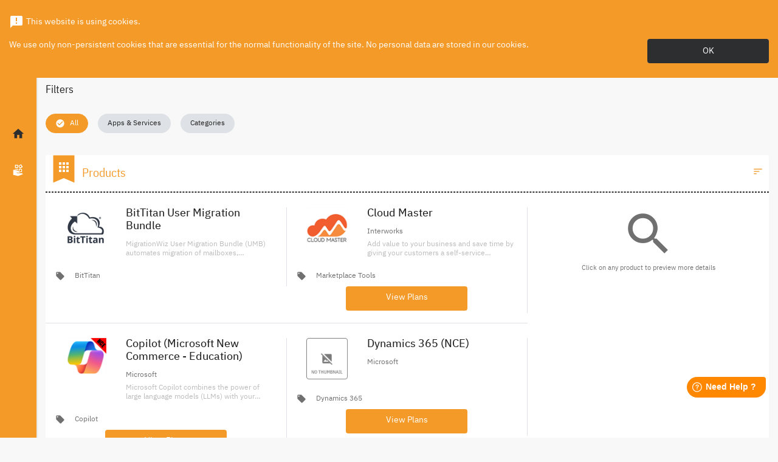

--- FILE ---
content_type: text/html; charset=utf-8
request_url: https://wecacsp.mc3.cloud/catalogue/?pagenum=2
body_size: 20404
content:
<!DOCTYPE html>
<html lang="en-US" dir="ltr">
<head>
	<meta http-equiv="Content-Type" content="text/html; charset=UTF-8" >
	<title>MC3 Cloud - WECA - catalogue</title>
	<meta name='keywords' content=''>
	<meta name='description' content=''>
	<script>var SystemLanguage="en-US";var ApplicationBasePath="/";var ApplicationPath="https://wecacsp.mc3.cloud/";var SystemPage="67dd3e06-2f6c-4005-8969-9bd2ccf2ac9e";var BuildTarget="release";var BuildVersion="3.28.226_26012314435951";var ConfigurationLastUpdate="1/31/2026 6:35:24 PM +00:00";var IsAdmin="False";var IsStandardResellerStore="False";var UrlLimit="8192";</script>
	<meta name="twitter:title" content="MC3 Cloud - WECA - catalogue">
	<meta property="og:title" content="MC3 Cloud - WECA - catalogue" />
	<meta property="og:url" content="https://wecacsp.mc3.cloud/catalogue/?pagenum=2" />
    <meta content="width=device-width, initial-scale=1, shrink-to-fit=no" name="viewport">
    
    <script>
        webpackPublicPath = '/templates/nebula/';
    </script>
    <link rel="stylesheet" type="text/css" href="/templates/nebula/assets/css/style.ltr.anon.css?v=3.28.226_26012314435951" />
    <script src="/plugins/base/js/detectOutdatedBrowser.js?v=3.28.226_26012314435951"></script>
    <script src="/templates/nebula/assets/js/libs.min.js?v=3.28.226_26012314435951"></script>
    <script src="/templates/nebula/assets/js/site.anon.min.js?v=3.28.226_26012314435951"></script>
<script async src='https://www.googletagmanager.com/gtag/js?id='G-W7TWP8T7P5'></script>
<script>
window.dataLayer = window.dataLayer || [];
function gtag(){
  dataLayer.push(arguments);
}
gtag('js', new Date());
gtag('config', 'G-W7TWP8T7P5');
</script>


	<style> .material-icons.md-27 { font-size: 27px; } #resellerPlanName { background-color: rgba(30, 167, 253, 0.07); } @media (max-width: 959px) { .navbar.navbar-main { height: 120px; } #top-menu-right { width: 100% !important; justify-content: center !important; padding: 0 15px !important; } .top-menu-wrapper { flex-wrap: wrap !important; justify-content: center !important; } #quicksearch-handler { width: auto !important; } } @media (max-width: 695px) { .btn.btn-topMenuIcon, .btn-profile, .btn-cart { width: 38px !important; height: 38px !important; } } .catalogue-search-image { font-size: 7vw; } .powered-by { margin-top: -6px; width: 150px; } .overlayContainer { z-index: 9999; position: fixed; top: 0; left: 0; width: 100%; pointer-events: none; } .overlayContainer > * { pointer-events: auto; } .cookies-acceptance { background-color: #005173; color: white; margin-bottom:2px; } .browser-compatibility { bottom: 0; position: absolute; color: white; } </style>
	<link rel="stylesheet" type="text/css" href="/templates/nebula/themes/blue.css?v=3.28.226_26012314435951">
	<link rel="stylesheet" type="text/css" href="https://wecacsp.mc3.cloud/?bridge=rebranding&m=base&v=3.28.226_26012314435951">
	<script>

</script>
<script>
	window.fwSettings={
	'widget_id':77000002180
	};
	!function(){if("function"!=typeof window.FreshworksWidget){var n=function(){n.q.push(arguments)};n.q=[],window.FreshworksWidget=n}}() 
</script>
<script type='text/javascript' src='https://euc-widget.freshworks.com/widgets/77000002180.js' async defer></script>


<script src="https://cdn.eu.amplitude.com/script/19d7777531d8fe4be693104fa125cbb1.js"></script><script>window.amplitude.add(window.sessionReplay.plugin({sampleRate: 1}));window.amplitude.init('19d7777531d8fe4be693104fa125cbb1', {"fetchRemoteConfig":true,"serverZone":"EU","autocapture":{"attribution":true,"fileDownloads":true,"formInteractions":true,"pageViews":true,"sessions":true,"elementInteractions":true,"networkTracking":true,"webVitals":true,"frustrationInteractions":true}});</script>
	<link rel="canonical" href="https://wecacsp.mc3.cloud/catalogue/?pagenum=2" />
</head>
<body class="page-catalogue ltr k-ltr">
    <form method="post" action="/catalogue/?pagenum=2" id="PageForm" enctype="multipart/form-data">
<div class="aspNetHidden">
<input type="hidden" name="__VIEWSTATE" id="__VIEWSTATE" value="eDL/c7gX7WU7dj/oO7zVVcHEGtAF1DVr1dg7xE4ifi7q/MxpfoP7g/ORHuoyHKXdrPwcBWsqglY=" />
</div>

<script id='userCurrencyData' type='application/json'>{"id":"5ed9558e-e572-4d51-803f-bae2f489ebc5","name":"US Dollar","mnemonic":"USD","displayName":null,"positivePattern":"$n","negativePattern":"($n)","sign":"$","decimalSeparator":".","groupSeparator":",","rounding":2}</script><script id='transactionCurrencyData' type='application/json'>{"id":"5ed9558e-e572-4d51-803f-bae2f489ebc5","name":"US Dollar","mnemonic":"USD","displayName":null,"positivePattern":"$n","negativePattern":"($n)","sign":"$","decimalSeparator":".","groupSeparator":",","rounding":2}</script><script id='userDateData' type='application/json'>{"language":"en-US","dateFormat":"dd/MM/yyyy","timeFormat":"HH:mm","timeZoneOffset":"04:00:00","htmlDirection":"ltr"}</script><script id='userData' type='application/json'>{"transactionRate":1.0,"showPricesInTransactionCurrency":false,"defaultCurrencyNullValue":"0","defaultPercentageNullValue":""}</script><script id='validationRulesData' type='application/json'>{"stringRegex":"^$|^[^<>\\\\{}\"\u0000\u0001\u0002\u0003\u0004\u0005\u0006\u0007\b\u000b\f\u000e\u000f\u0010\u0011\u0012\u0013]*$","stringFriendlyName":"Strings should not contain any of the following characters: <, >, \\, {, }, \", NUL, SOH, STX, ETX, EOT, ENQ, ACK, BEL, BS, VT, FF, SO, SI, DLE, DC1, DC2, DC3","stringControlCharsRegex":"^$|^[^\u0000\u0001\u0002\u0003\u0004\u0005\u0006\u0007\b\u000b\f\u000e\u000f\u0010\u0011\u0012\u0013]*$","stringControlCharsFriendlyName":"Strings should not contain any of the following control characters: NUL, SOH, STX, ETX, EOT, ENQ, ACK, BEL, BS, VT, FF, SO, SI, DLE, DC1, DC2, DC3","passwordRegex":"^(?=.*\\d)(?=.*[a-z])(?=.*[A-Z])(?=.*[\\W_]+).{8,100}$","passwordFriendlyName":"Your password must be between 8 and 100 characters long, and must contain at least 1 number, 1 uppercase letter, 1 lowercase letter and 1 non-alphanumeric symbol.","emailRegex":"^([\\p{L}0-9+_\\-\\.]+@([\\p{L}0-9_\\-]+\\.)+[\\p{L}0-9]{2,20})$","emailFriendlyName":"A valid email address consists of an email prefix (appears to the left of the @ symbol) and an email domain (appears to the right of the @ symbol), both in acceptable formats (letters a-z, numbers, underscores, periods and dashes). The email domain must be at least 2 characters long","domainRegexWithHttpProtocol":"^((http[s]?):\\/\\/)[\\p{L}0-9.]{2,256}\\.[\\p{Ll}]{2,6}([:0-9]{2,6})?$","domainFriendlyNameWithHttpProtocol":"A valid domain name with http protocol should 1) start with http(s)://, 2) followed by a valid domain name containing only letters or numbers and 3) ending with at least 2 characters as top level domain and/or with a top level domain and a port starting with : followed by 1 till 5 numbers","domainRegexWithoutHttpProtocol":"[\\p{L}0-9]{2,256}\\.[\\p{Ll}]{2,6}([:0-9]{2,6})?$","domainFriendlyNameWithoutHttpProtocol":"A valid domain name without http protocol should 1) not start with //, 2) followed by a valid domain name containing only letters or numbers and 3) ending with at least 2 characters as top level domain and/or with a top level domain and a port starting with : followed by 1 till 5 numbers","urlRegex":"https?:\\/\\/([\\p{L}@:%._\\+~#=]{2,256}\\.[\\p{Ll}]{2,6}\b)*(\\/[\\/\\d\\p{L}\\.-]*)*(?:[\\?])*(.+)*","urlFriendlyName":"A valid Url should 1) start with http(s)://, 2) containing www. is optional, 3) followed by a valid domain/subdomain ect name containing only letters or numbers, 4) can contain the following special characters: @:%._\\+~#=, 5) can be followed by query params starting with ? symbol"}</script><script id='stringsData' type='application/json'>{"lblPleaseUseValidEmail":"Please use a valid email address","lblTheFieldIsRequired":"This field is required","lblEmailIsAlreadyInUse":"This email is already in use. Please enter a different email.","lblInvalidEmail":"Invalid e-mail","lblCancel":"Cancel"}</script>
        <header class="fixed-top">
            


<nav class="navbar navbar-main">
    <div class="corner">
        <button aria-label="Toggle navigation" class="btn sidebar-toggler" type="button">
            <i class="material-icons">menu</i>
            <i class="material-icons">close</i>
        </button>
    </div>

    <div class="top-menu-wrapper d-flex flex-row justify-content-between align-items-center w-100">
        <h1 class="m-0">
                <a class="navbar-brand d-flex align-items-center" href="https://wecacsp.mc3.cloud/" aria-label="Company Name: MC3 Cloud - WECA"
                   title="MC3 Cloud - WECA">
                    <img id="brandLogo" class="brand-logo"
                         src="https://wecacsp.mc3.cloud/?bridge=image&amp;m=base&amp;d=220&amp;type=WebHeader&amp;name=MC3 CLOUD STOREFRONT.png"
                         alt="MC3 Cloud - WECA" />
                </a>
        </h1>
        <div id="quicksearch-handler" class="w-100">
    <button class="btn btn-plain p-3 d-flex d-lg-none ml-auto"
            type="button"
            data-toggle="collapse"
            data-target="#quicksearchtop"
            aria-expanded="false"
            aria-controls="quicksearchtop">
        <span class="sr-only">Search</span>
        <i class="material-icons text-primary">search</i>
    </button>
    <div class="px-3 d-none d-lg-flex align-items-center w-100">
        <div class="d-flex flex-row justify-content-center w-100">
            <div class="input-group form-inline quicksearch">
                <div class="input-group-prepend" style="cursor:pointer">
                    <span class="input-group-text p-0">
                        <button type="button" onclick="SubmitQuickSearch(this)" class="btn btn-plain p-2">
                            <i class="material-icons">search</i>
                        </button>

                    </span>
                </div>
                <input aria-label="Search" class="form-control px-1 iw-stext" placeholder="Search for services and plans" type="search" name="stext" id="stext1">
            </div>
        </div>
    </div>

    <div id="quicksearchtop" class="collapse quicksearch-wrapper h-100 w-100 bg-white d-lg-none" role="navigation">
        <div class="d-flex flex-row h-100">
            <div class="close flex-shrink-0">
                <button aria-label="Toggle search" class="btn toggler" type="button" data-toggle="collapse" data-target="#quicksearchtop" aria-expanded="false" aria-controls="quicksearchtop">
                    <i class="material-icons">close</i>
                </button>
            </div>
            <div class="d-flex justify-content-center align-items-center h-100 flex-fill">
                <div class="w-100 px-3">
                    <div class="d-flex flex-row justify-content-center w-100">
                        <div class="input-group form-inline quicksearch">
                            <div class="input-group-prepend" style="cursor:pointer">
                                <span class="input-group-text p-0">
                                    <button type="button" onclick="SubmitQuickSearch(this)" class="btn btn-plain p-2">
                                        <i class="material-icons">search</i>
                                    </button>
                                </span>
                            </div>
                            <input aria-label="Search" class="form-control px-1 iw-stext" placeholder="Search for services and plans" type="search" name="stext" id="stext2">
                        </div>
                    </div>
                </div>
            </div>
        </div>
    </div>
</div>

<script>
    function SubmitQuickSearch(element) {

        var textValue = $(element).closest('.quicksearch').find('.iw-stext').val();

        if (textValue === '') {
            console.info("Search input is empty");
            return false;
        }

        window.location.href = ApplicationPath + "catalogue/?stext=" + encodeURIComponent(textValue);
    }

    $(function () {
        $("#stext1, #stext2").on('keypress', function (e) {
            var keyCode = e.keyCode || e.which;
            if (keyCode === 13) {

                SubmitQuickSearch(this);

                e.preventDefault();
                return false;
            }
        });
    });  
</script>
                    <div id="topmenu-btn-registerlogin" class="d-none d-lg-flex flex-row align-items-center">
                <button type="button" class="btn btn-primary mx-2" onclick="location.href='https://wecacsp.mc3.cloud/login/';">Log In</button>
            </div>
    </div>
</nav>



        </header>
        <nav class="sidebar sidebar-main d-flex flex-column align-items-center justify-content-between">
            
<div class="upper d-flex flex-column align-items-center justify-content-center">
    <a class="align-items-center d-flex active" data-toggle="tooltip" href="https://wecacsp.mc3.cloud/">
        <i class="material-icons">home</i>
        <span>Home</span>
    </a>
            <a class="align-items-center d-flex " data-toggle="tooltip" href="https://wecacsp.mc3.cloud/catalogue/">
            <i class="nb-icon icon-apps-and-services"></i>
            <span>Apps &amp; Services</span>
        </a>

            </div>
<div class="lower d-flex flex-column">
        <a class="align-items-center d-flex d-lg-none" data-toggle="tooltip" href="https://wecacsp.mc3.cloud/login/">
            <i class="material-icons">account_circle</i>
            <span>Log In</span>
        </a>
        </div>

<script>
    $(function () {
        var isRtl = $('html').attr('dir') === 'rtl';
        var tooltipPlacement = "right";
        if (isRtl) {
            tooltipPlacement = "left";
        }
        $('.sidebar-main [data-toggle="tooltip"]').tooltip({
            placement: tooltipPlacement,
            boundary: 'viewport'

        });

        $('.sidebar-main [data-toggle="tooltip"]').on('show.bs.tooltip', function (e) {
            // show tooltip only when sidebar menu is closed
            if ($('.sidebar-main-open').length !== 0) {
                return e.preventDefault();
            }
        })
    });
</script>

        </nav>
        <main class="page-container-catalogue" id="catalogue">
            <div class="banner pb-1">
    <br>
</div><section class="container my-4 iw-filters d-flex flex-column align-items-start iw-filters-container">
    <div class="d-flex flex-row align-items-center mb-3">
        <h2 class="title m-0 font-weight-normal">Filters</h2>
    </div>

    <nav aria-label="Search Filters" class="iw-filters-list w-100" style="height: 56px;">
        <ul class="filter-list root-list" id="main-root-list">
            <li class="filter-item root-item">
                <a href="https://wecacsp.mc3.cloud/catalogue/" role="button"
                   class="text-decoration-none active">
                    <i class="material-icons mr-2">check_circle</i>
                    <span>All</span>
                </a>
            </li>
                <li class="filter-item root-item">

                    <a aria-controls="sub-services" aria-expanded="false" class="text-decoration-none collapsed " data-toggle="collapse" href="#sub-services" role="button">
                        <i class="material-icons mr-2">check_circle</i>
                        <span>Apps &amp; Services</span>
                    </a>
                    <ul class="filter-list collapse list-level-n " data-parent="#main-root-list" id="sub-services">
                                                    <li class="filter-item">
                                <a class="text-decoration-none " href="https://wecacsp.mc3.cloud/catalogue/?marketing=featured">
                                    <i class="material-icons mr-2">check_circle</i>
                                    <span>Featured</span>
                                </a>
                            </li>
                                                    <li class="filter-item">
                                <a class="text-decoration-none " href="https://wecacsp.mc3.cloud/catalogue/?marketing=new">
                                    <i class="material-icons mr-2">check_circle</i>
                                    <span>New</span>
                                </a>
                            </li>
                                                    <li class="filter-item">
                                <a class="text-decoration-none " href="https://wecacsp.mc3.cloud/catalogue/?marketing=mostpopular">
                                    <i class="material-icons mr-2">check_circle</i>
                                    <span>Most Popular</span>
                                </a>
                            </li>
                    </ul>
                </li>
                            <li class="filter-item root-item">
                    <a aria-controls="sub-categories" aria-expanded="false" class="text-decoration-none collapsed " data-toggle="collapse" href="#sub-categories" role="button">
                        <i class="material-icons mr-2">check_circle</i>
                        <span>Categories</span>
                    </a>
                    <ul class="filter-list collapse list-level-n " data-parent="#main-root-list" id="sub-categories">

    <li class="filter-item">
        <a class="text-decoration-none collapsed "
           aria-expanded="false" aria-label="Toggle category Modern Work 365"
           href="https://wecacsp.mc3.cloud/catalogue/?category=10f20081-701a-449c-bc0d-65046f35db37"
           aria-controls="sub-10f20081-701a-449c-bc0d-65046f35db37" role="button">
            <i class="material-icons mr-2">check_circle</i>
            <span>Modern Work 365</span>
        </a>
        <ul id="sub-10f20081-701a-449c-bc0d-65046f35db37" class="filter-list collapse list-level-n " data-parent="#sub-categories">
    <li class="filter-item">
        <a class="text-decoration-none " href="https://wecacsp.mc3.cloud/catalogue/?category=99b826d2-1592-4cdd-8ef7-30f749de5034">
            <i class="material-icons mr-2">check_circle</i>
            <span>365 Business</span>
        </a>
    </li>
    <li class="filter-item">
        <a class="text-decoration-none " href="https://wecacsp.mc3.cloud/catalogue/?category=4e6f0332-0558-47ab-854b-9d5728b6285e">
            <i class="material-icons mr-2">check_circle</i>
            <span>365 Enterprise</span>
        </a>
    </li>
    <li class="filter-item">
        <a class="text-decoration-none " href="https://wecacsp.mc3.cloud/catalogue/?category=77f1fef1-d1aa-41f4-b1fc-aa03232410e1">
            <i class="material-icons mr-2">check_circle</i>
            <span>Project &amp; Visio</span>
        </a>
    </li>
    <li class="filter-item">
        <a class="text-decoration-none " href="https://wecacsp.mc3.cloud/catalogue/?category=ecaa248e-4933-4324-830d-1e0fa8a9306d">
            <i class="material-icons mr-2">check_circle</i>
            <span>OneDrive &amp; SharePoint</span>
        </a>
    </li>
    <li class="filter-item">
        <a class="text-decoration-none " href="https://wecacsp.mc3.cloud/catalogue/?category=d2724fc6-1b2d-4e53-a793-b7155a0543d8">
            <i class="material-icons mr-2">check_circle</i>
            <span>Teams</span>
        </a>
    </li>
    <li class="filter-item">
        <a class="text-decoration-none " href="https://wecacsp.mc3.cloud/catalogue/?category=c3438b51-1fdd-4699-9ab7-ace4537b56e7">
            <i class="material-icons mr-2">check_circle</i>
            <span>Viva</span>
        </a>
    </li>
    <li class="filter-item">
        <a class="text-decoration-none " href="https://wecacsp.mc3.cloud/catalogue/?category=37ccec23-12c7-4086-9f4d-d7cde7cb92c7">
            <i class="material-icons mr-2">check_circle</i>
            <span>Mobility &amp; Security</span>
        </a>
    </li>
    <li class="filter-item">
        <a class="text-decoration-none " href="https://wecacsp.mc3.cloud/catalogue/?category=2c7878ee-a7fa-464a-8b1a-999f9039016e">
            <i class="material-icons mr-2">check_circle</i>
            <span>Windows 365</span>
        </a>
    </li>
    <li class="filter-item">
        <a class="text-decoration-none " href="https://wecacsp.mc3.cloud/catalogue/?category=a53ceef0-ec60-4629-a54b-cd85358bc8eb">
            <i class="material-icons mr-2">check_circle</i>
            <span>Copilot</span>
        </a>
    </li>
        </ul>
    </li>
    <li class="filter-item">
        <a class="text-decoration-none " href="https://wecacsp.mc3.cloud/catalogue/?category=007987c4-c687-46cb-aa90-de9c8c3db11a">
            <i class="material-icons mr-2">check_circle</i>
            <span>Security</span>
        </a>
    </li>
    <li class="filter-item">
        <a class="text-decoration-none " href="https://wecacsp.mc3.cloud/catalogue/?category=b4c0ea46-7c35-4096-a1aa-35cdd170a883">
            <i class="material-icons mr-2">check_circle</i>
            <span>Wondershare</span>
        </a>
    </li>
    <li class="filter-item">
        <a class="text-decoration-none " href="https://wecacsp.mc3.cloud/catalogue/?category=511f675a-963b-4b5c-99d9-198378b9c082">
            <i class="material-icons mr-2">check_circle</i>
            <span>Education</span>
        </a>
    </li>
    <li class="filter-item">
        <a class="text-decoration-none " href="https://wecacsp.mc3.cloud/catalogue/?category=87d96bf5-9603-4fe7-8eed-0baba9fccc7b">
            <i class="material-icons mr-2">check_circle</i>
            <span>Add-on</span>
        </a>
    </li>
    <li class="filter-item">
        <a class="text-decoration-none collapsed "
           aria-expanded="false" aria-label="Toggle category Power Platform &amp; Dynamics 365"
           href="https://wecacsp.mc3.cloud/catalogue/?category=43663967-630f-43f4-91fd-de419b3efb47"
           aria-controls="sub-43663967-630f-43f4-91fd-de419b3efb47" role="button">
            <i class="material-icons mr-2">check_circle</i>
            <span>Power Platform &amp; Dynamics 365</span>
        </a>
        <ul id="sub-43663967-630f-43f4-91fd-de419b3efb47" class="filter-list collapse list-level-n " data-parent="#sub-categories">
    <li class="filter-item">
        <a class="text-decoration-none " href="https://wecacsp.mc3.cloud/catalogue/?category=4f645977-0792-462c-a2e5-3d59ab9733e7">
            <i class="material-icons mr-2">check_circle</i>
            <span>Power Platform</span>
        </a>
    </li>
    <li class="filter-item">
        <a class="text-decoration-none " href="https://wecacsp.mc3.cloud/catalogue/?category=091a9cb5-362f-4b6c-a178-ae96125d86cb">
            <i class="material-icons mr-2">check_circle</i>
            <span>Dynamics 365</span>
        </a>
    </li>
    <li class="filter-item">
        <a class="text-decoration-none " href="https://wecacsp.mc3.cloud/catalogue/?category=fd792c35-ac81-4e91-b0b3-3af3ab7a7521">
            <i class="material-icons mr-2">check_circle</i>
            <span>Business Central</span>
        </a>
    </li>
        </ul>
    </li>
    <li class="filter-item">
        <a class="text-decoration-none collapsed "
           aria-expanded="false" aria-label="Toggle category Microsoft Software"
           href="https://wecacsp.mc3.cloud/catalogue/?category=460d770a-eebd-4091-9800-dea6525e3267"
           aria-controls="sub-460d770a-eebd-4091-9800-dea6525e3267" role="button">
            <i class="material-icons mr-2">check_circle</i>
            <span>Microsoft Software</span>
        </a>
        <ul id="sub-460d770a-eebd-4091-9800-dea6525e3267" class="filter-list collapse list-level-n " data-parent="#sub-categories">
    <li class="filter-item">
        <a class="text-decoration-none " href="https://wecacsp.mc3.cloud/catalogue/?category=9e4b7957-24a1-4e24-a64b-b9f7891e6077">
            <i class="material-icons mr-2">check_circle</i>
            <span>Software Perpetual</span>
        </a>
    </li>
    <li class="filter-item">
        <a class="text-decoration-none " href="https://wecacsp.mc3.cloud/catalogue/?category=ac0a7ebe-3628-41fe-99b1-d19a5e864ed1">
            <i class="material-icons mr-2">check_circle</i>
            <span>Software Subscription</span>
        </a>
    </li>
    <li class="filter-item">
        <a class="text-decoration-none " href="https://wecacsp.mc3.cloud/catalogue/?category=f6bfc1a1-842d-4e61-8993-93c30206d00c">
            <i class="material-icons mr-2">check_circle</i>
            <span>Windows Enterprise</span>
        </a>
    </li>
        </ul>
    </li>
    <li class="filter-item">
        <a class="text-decoration-none collapsed "
           aria-expanded="false" aria-label="Toggle category Services"
           href="https://wecacsp.mc3.cloud/catalogue/?category=edf44444-b432-42cb-839a-6facd2c0fefb"
           aria-controls="sub-edf44444-b432-42cb-839a-6facd2c0fefb" role="button">
            <i class="material-icons mr-2">check_circle</i>
            <span>Services</span>
        </a>
        <ul id="sub-edf44444-b432-42cb-839a-6facd2c0fefb" class="filter-list collapse list-level-n " data-parent="#sub-categories">
    <li class="filter-item">
        <a class="text-decoration-none " href="https://wecacsp.mc3.cloud/catalogue/?category=a88790bd-0785-4a92-8cb1-a26cda013791">
            <i class="material-icons mr-2">check_circle</i>
            <span>Partner Managed Professional Services - PMPS</span>
        </a>
    </li>
    <li class="filter-item">
        <a class="text-decoration-none " href="https://wecacsp.mc3.cloud/catalogue/?category=f0f3ebe4-5a05-437a-80cf-d50f82747203">
            <i class="material-icons mr-2">check_circle</i>
            <span>Marketplace Tools</span>
        </a>
    </li>
        </ul>
    </li>
    <li class="filter-item">
        <a class="text-decoration-none " href="https://wecacsp.mc3.cloud/catalogue/?category=741a92fe-b428-4756-a5b2-49fdff3aba3d">
            <i class="material-icons mr-2">check_circle</i>
            <span>Azure</span>
        </a>
    </li>
    <li class="filter-item">
        <a class="text-decoration-none " href="https://wecacsp.mc3.cloud/catalogue/?category=c96a2d4a-9f07-4396-9e51-59aa21585239">
            <i class="material-icons mr-2">check_circle</i>
            <span>Keepit</span>
        </a>
    </li>
    <li class="filter-item">
        <a class="text-decoration-none " href="https://wecacsp.mc3.cloud/catalogue/?category=29c17a0b-485d-4252-b9db-7839f1a54100">
            <i class="material-icons mr-2">check_circle</i>
            <span>Acronis</span>
        </a>
    </li>
    <li class="filter-item">
        <a class="text-decoration-none " href="https://wecacsp.mc3.cloud/catalogue/?category=3bd73abd-6543-411f-a894-0c2f231175b6">
            <i class="material-icons mr-2">check_circle</i>
            <span>BitTitan</span>
        </a>
    </li>
                    </ul>
                </li>
                    </ul>
    </nav>
</section>

<script>
    $(function () {
        var filterClicked;
        var $filtersContainer = $('.iw-filters-list');
        resizeFiltersContainer($filtersContainer);

        $('.iw-filters-list [data-toggle="collapse"]').on('click', function (e) {
            filterClicked = e.currentTarget;

            var filterLevel = $(filterClicked).closest('ul');

            if (filterLevel.hasClass('root-list')) {
                diselectRootItems();
            }

            $(filterClicked).addClass("selected");
        });

        $('.iw-filters-list .collapse').on('hide.bs.collapse', function (e) {

            //prevent to close child filters if parent was click is the same.
            var parent = $(e.target).parent('li').find('> a[data-toggle]')[0];
            if (parent == filterClicked) {
                return e.preventDefault();
            }
        });

        $('.iw-filters-list .collapse').on('shown.bs.collapse', function (e) {
            resizeFiltersContainer($filtersContainer);
        });

        $(window).resize(function () {
            resizeFiltersContainer($filtersContainer);
        });

        function resizeFiltersContainer($container) {
            var height = 0;
            height += $container.find('> ul').outerHeight();
            $container.find('.collapse.show').each(function (index) {
                height += $(this).outerHeight();
            });
            $container.height(height);
        }

        function diselectRootItems() {
            $('.root-list > .filter-item > a').removeClass('selected');
        }
    });
</script>
<div class="content-product-catalogue container">
    <section class="iw-aside-section my-3 iw-catalogue-wrapper">
        <div>
            <div class="section-header d-flex align-items-center justify-content-between">
                <div class="d-flex align-items-center h-100">
                    <div class="iw-ribbon">
                        <i class="material-icons-sharp bg-ribbon">bookmark</i>
                        <i class="material-icons fg-ribbon text-white">apps</i>
                    </div>
                    <h2 class="title m-0">
                        <span>Products</span>
                    </h2>
                </div>
                <div class="d-flex flex-row align-items-center">
                    <div class="dropdown">
                        <button class="btn btn-sm mx-1 btn-glyph p-1" type="button" data-toggle="dropdown" aria-haspopup="true" aria-expanded="false">
                            <i class="material-icons">sort</i>
                            <span class="sr-only">Filters</span>
                        </button>
                        <div class="dropdown-menu dropdown-menu-right">
                            <a class="dropdown-item " href="#" onclick="window.location.href = PrepareUrl({ order: 3 });">Popularity</a>
                            <a class="dropdown-item " href="#" onclick="window.location.href = PrepareUrl({ order: 4 });">Newest First</a>
                            <a class="dropdown-item " href="#" onclick="window.location.href = PrepareUrl({ order: 5 });">Alphabetically</a>
                            <a class="dropdown-item " href="#" onclick="window.location.href = PrepareUrl({ order: 6 });">Price - Low to High</a>
                            <a class="dropdown-item " href="#" onclick="window.location.href = PrepareUrl({ order: 7 });">Price - High to Low</a>
                        </div>
                    </div>
                </div>

            </div>
            <hr class="m-0">
            <div class="main">
                <div class="row no-gutters">
                    <div class="col-12 col-lg-8">
                        <div class="container">
                            <div class="row">
                                    <div class="col-md-6 product-wrapper p-0" itemscope itemtype="http://schema.org/Product">
                                        <div class="pt-4 pb-3 h-100">
                                            <div class="product px-3 d-flex flex-column justify-content-between" data-productid="A2215E8C-71EF-4CE5-8515-311054E9BEA2">
                                                <div class="d-flex flex-row align-items-start info-area">
                                                    <img itemprop="image" alt="BitTitan User Migration Bundle" class="image mx-3" src="https://wecacsp.mc3.cloud/?bridge=image&m=base&d=80&id=BF751472-AB86-4F41-91CF-E13C2D0CEF26&pid=A2215E8C-71EF-4CE5-8515-311054E9BEA2">
                                                    <div class="ml-3 d-flex flex-column w-100">
                                                        <div class="d-flex flex-row w-100 justify-content-between align-items-baseline">
                                                            <h3 class="title mr-1">
                                                                <a itemprop="url" class="text-decoration-none" href="https://wecacsp.mc3.cloud/product/?id=A2215E8C-71EF-4CE5-8515-311054E9BEA2#view-overview"><span itemprop="name">BitTitan User Migration Bundle</span></a>
                                                            </h3>
                                                        </div>
                                                        <p class="iw-vendor mb-1">
                                                        </p>
                                                        <p class="iw-description mb-1">
                                                            <span itemprop="description" class="description">MigrationWiz User Migration Bundle (UMB) automates migration of mailboxes, documents, personal archives, and Outlook profile configuration.</span>
                                                            <span class="d-none full-description">MigrationWiz User Migration Bundle (UMB) automates migration of mailboxes, documents, personal archives, and Outlook profile configuration.</span>
                                                        </p>

                                                    </div>
                                                </div>
                                                <div class="categories d-flex align-items-center tags mt-3">
                                                        <i class="material-icons" title="Category">local_offer</i>
                                                        <a title="BitTitan Category"
                                                           href="https://wecacsp.mc3.cloud/catalogue/?category=3BD73ABD-6543-411F-A894-0C2F231175B6">
                                                            <span class="mx-3">BitTitan</span>
                                                        </a>
                                                </div>
                                                <div class="price-details d-flex flex-column align-items-center text-center mt-auto mb-2">


                                                </div>
                                                <div class="d-flex flex-column align-items-center more-details">

                                                    <div class="row justify-content-center">

                                                    </div>
                                                </div>
                                            </div>
                                        </div>
                                    </div>
                                    <div class="col-md-6 product-wrapper p-0" itemscope itemtype="http://schema.org/Product">
                                        <div class="pt-4 pb-3 h-100">
                                            <div class="product px-3 d-flex flex-column justify-content-between" data-productid="F94D3353-D6CA-406F-A384-F5F64C1A9D08">
                                                <div class="d-flex flex-row align-items-start info-area">
                                                    <img itemprop="image" alt="Cloud Master" class="image mx-3" src="https://wecacsp.mc3.cloud/?bridge=image&m=base&d=80&id=416FE3F2-ECA2-4441-87C5-D678D71FA707&pid=F94D3353-D6CA-406F-A384-F5F64C1A9D08">
                                                    <div class="ml-3 d-flex flex-column w-100">
                                                        <div class="d-flex flex-row w-100 justify-content-between align-items-baseline">
                                                            <h3 class="title mr-1">
                                                                <a itemprop="url" class="text-decoration-none" href="https://wecacsp.mc3.cloud/product/?id=F94D3353-D6CA-406F-A384-F5F64C1A9D08#view-overview"><span itemprop="name">Cloud Master</span></a>
                                                            </h3>
                                                        </div>
                                                        <p class="iw-vendor mb-1">
                                                                <span itemprop="brand" class="vendor-name">Interworks</span>
                                                        </p>
                                                        <p class="iw-description mb-1">
                                                            <span itemprop="description" class="description">Add value to your business and save time by giving your customers a self-service experience</span>
                                                            <span class="d-none full-description">Launch your own branded Customer Portal and elevate your customers&#39; experience by offering a self-service portal  to place orders and manage their cloud subscriptions!</span>
                                                        </p>

                                                    </div>
                                                </div>
                                                <div class="categories d-flex align-items-center tags mt-3">
                                                        <i class="material-icons" title="Category">local_offer</i>
                                                        <a title="Marketplace Tools Category"
                                                           href="https://wecacsp.mc3.cloud/catalogue/?category=F0F3EBE4-5A05-437A-80CF-D50F82747203">
                                                            <span class="mx-3">Marketplace Tools</span>
                                                        </a>
                                                </div>
                                                <div class="price-details d-flex flex-column align-items-center text-center mt-auto mb-2">


                                                </div>
                                                <div class="d-flex flex-column align-items-center more-details">

                                                    <div class="row justify-content-center">
                                                                <div class="col-auto mb-1">
                                                                    <a class="text-nowrap btn btn-primary view"
                                                                       href="https://wecacsp.mc3.cloud/product/?id=F94D3353-D6CA-406F-A384-F5F64C1A9D08#nav-editions" role="button">
                                                                        <div>
                                                                            View Plans
                                                                        </div>
                                                                    </a>
                                                                </div>

                                                    </div>
                                                </div>
                                            </div>
                                        </div>
                                    </div>
                                    <div class="col-md-6 product-wrapper p-0" itemscope itemtype="http://schema.org/Product">
                                        <div class="pt-4 pb-3 h-100">
                                            <div class="product px-3 d-flex flex-column justify-content-between" data-productid="DEBB5CC8-697B-40BE-97FD-F2C2D9331CAB">
                                                <div class="d-flex flex-row align-items-start info-area">
                                                    <img itemprop="image" alt="Copilot (Microsoft New Commerce - Education)" class="image mx-3" src="https://wecacsp.mc3.cloud/?bridge=image&m=base&d=80&id=E4FE2074-BD68-40F9-8200-317AD1EB5D4E&pid=DEBB5CC8-697B-40BE-97FD-F2C2D9331CAB">
                                                    <div class="ml-3 d-flex flex-column w-100">
                                                        <div class="d-flex flex-row w-100 justify-content-between align-items-baseline">
                                                            <h3 class="title mr-1">
                                                                <a itemprop="url" class="text-decoration-none" href="https://wecacsp.mc3.cloud/product/?id=DEBB5CC8-697B-40BE-97FD-F2C2D9331CAB#view-overview"><span itemprop="name">Copilot (Microsoft New Commerce - Education)</span></a>
                                                            </h3>
                                                        </div>
                                                        <p class="iw-vendor mb-1">
                                                                <span itemprop="brand" class="vendor-name">Microsoft</span>
                                                        </p>
                                                        <p class="iw-description mb-1">
                                                            <span itemprop="description" class="description">Microsoft Copilot combines the power of large language models (LLMs) with your organization’s data – all in the flow of work – to turn your words into one of the most powerful productivity tools on the planet.</span>
                                                            <span class="d-none full-description"></span>
                                                        </p>

                                                    </div>
                                                </div>
                                                <div class="categories d-flex align-items-center tags mt-3">
                                                        <i class="material-icons" title="Category">local_offer</i>
                                                        <a title="Copilot Category"
                                                           href="https://wecacsp.mc3.cloud/catalogue/?category=A53CEEF0-EC60-4629-A54B-CD85358BC8EB">
                                                            <span class="mx-3">Copilot</span>
                                                        </a>
                                                </div>
                                                <div class="price-details d-flex flex-column align-items-center text-center mt-auto mb-2">


                                                </div>
                                                <div class="d-flex flex-column align-items-center more-details">

                                                    <div class="row justify-content-center">
                                                                <div class="col-auto mb-1">
                                                                    <a class="text-nowrap btn btn-primary view"
                                                                       href="https://wecacsp.mc3.cloud/product/?id=DEBB5CC8-697B-40BE-97FD-F2C2D9331CAB#nav-editions" role="button">
                                                                        <div>
                                                                            View Plans
                                                                        </div>
                                                                    </a>
                                                                </div>

                                                    </div>
                                                </div>
                                            </div>
                                        </div>
                                    </div>
                                    <div class="col-md-6 product-wrapper p-0" itemscope itemtype="http://schema.org/Product">
                                        <div class="pt-4 pb-3 h-100">
                                            <div class="product px-3 d-flex flex-column justify-content-between" data-productid="EF075EE3-A071-47DC-9516-8E13C49FE16C">
                                                <div class="d-flex flex-row align-items-start info-area">
                                                    <img itemprop="image" alt="Dynamics 365 (NCE)" class="image mx-3" src="https://wecacsp.mc3.cloud/?bridge=image&m=base&d=80&id=&pid=EF075EE3-A071-47DC-9516-8E13C49FE16C">
                                                    <div class="ml-3 d-flex flex-column w-100">
                                                        <div class="d-flex flex-row w-100 justify-content-between align-items-baseline">
                                                            <h3 class="title mr-1">
                                                                <a itemprop="url" class="text-decoration-none" href="https://wecacsp.mc3.cloud/product/?id=EF075EE3-A071-47DC-9516-8E13C49FE16C#view-overview"><span itemprop="name">Dynamics 365 (NCE)</span></a>
                                                            </h3>
                                                        </div>
                                                        <p class="iw-vendor mb-1">
                                                                <span itemprop="brand" class="vendor-name">Microsoft</span>
                                                        </p>
                                                        <p class="iw-description mb-1">
                                                            <span itemprop="description" class="description"></span>
                                                            <span class="d-none full-description"></span>
                                                        </p>

                                                    </div>
                                                </div>
                                                <div class="categories d-flex align-items-center tags mt-3">
                                                        <i class="material-icons" title="Category">local_offer</i>
                                                        <a title="Dynamics 365 Category"
                                                           href="https://wecacsp.mc3.cloud/catalogue/?category=091A9CB5-362F-4B6C-A178-AE96125D86CB">
                                                            <span class="mx-3">Dynamics 365</span>
                                                        </a>
                                                </div>
                                                <div class="price-details d-flex flex-column align-items-center text-center mt-auto mb-2">


                                                </div>
                                                <div class="d-flex flex-column align-items-center more-details">

                                                    <div class="row justify-content-center">
                                                                <div class="col-auto mb-1">
                                                                    <a class="text-nowrap btn btn-primary view"
                                                                       href="https://wecacsp.mc3.cloud/product/?id=EF075EE3-A071-47DC-9516-8E13C49FE16C#nav-editions" role="button">
                                                                        <div>
                                                                            View Plans
                                                                        </div>
                                                                    </a>
                                                                </div>

                                                    </div>
                                                </div>
                                            </div>
                                        </div>
                                    </div>
                                    <div class="col-md-6 product-wrapper p-0" itemscope itemtype="http://schema.org/Product">
                                        <div class="pt-4 pb-3 h-100">
                                            <div class="product px-3 d-flex flex-column justify-content-between" data-productid="5A6A3464-421A-4383-9CAE-AE4B00B08E61">
                                                <div class="d-flex flex-row align-items-start info-area">
                                                    <img itemprop="image" alt="Exchange Online" class="image mx-3" src="https://wecacsp.mc3.cloud/?bridge=image&m=base&d=80&id=7D0832CD-39BB-44C2-869C-989EA5F79EA2&pid=5A6A3464-421A-4383-9CAE-AE4B00B08E61">
                                                    <div class="ml-3 d-flex flex-column w-100">
                                                        <div class="d-flex flex-row w-100 justify-content-between align-items-baseline">
                                                            <h3 class="title mr-1">
                                                                <a itemprop="url" class="text-decoration-none" href="https://wecacsp.mc3.cloud/product/?id=5A6A3464-421A-4383-9CAE-AE4B00B08E61#view-overview"><span itemprop="name">Exchange Online</span></a>
                                                            </h3>
                                                        </div>
                                                        <p class="iw-vendor mb-1">
                                                                <span itemprop="brand" class="vendor-name">Microsoft</span>
                                                        </p>
                                                        <p class="iw-description mb-1">
                                                            <span itemprop="description" class="description"></span>
                                                            <span class="d-none full-description"></span>
                                                        </p>

                                                    </div>
                                                </div>
                                                <div class="categories d-flex align-items-center tags mt-3">
                                                        <i class="material-icons" title="Category">local_offer</i>
                                                        <a title="365 Business Category"
                                                           href="https://wecacsp.mc3.cloud/catalogue/?category=99B826D2-1592-4CDD-8EF7-30F749DE5034">
                                                            <span class="mx-3">365 Business</span>
                                                        </a>
                                                </div>
                                                <div class="price-details d-flex flex-column align-items-center text-center mt-auto mb-2">


                                                </div>
                                                <div class="d-flex flex-column align-items-center more-details">

                                                    <div class="row justify-content-center">
                                                                <div class="col-auto mb-1">
                                                                    <a class="text-nowrap btn btn-primary view"
                                                                       href="https://wecacsp.mc3.cloud/product/?id=5A6A3464-421A-4383-9CAE-AE4B00B08E61#nav-editions" role="button">
                                                                        <div>
                                                                            View Plans
                                                                        </div>
                                                                    </a>
                                                                </div>

                                                    </div>
                                                </div>
                                            </div>
                                        </div>
                                    </div>
                                    <div class="col-md-6 product-wrapper p-0" itemscope itemtype="http://schema.org/Product">
                                        <div class="pt-4 pb-3 h-100">
                                            <div class="product px-3 d-flex flex-column justify-content-between" data-productid="28491771-17D7-4202-8528-D13369872B4D">
                                                <div class="d-flex flex-row align-items-start info-area">
                                                    <img itemprop="image" alt="Keepit" class="image mx-3" src="https://wecacsp.mc3.cloud/?bridge=image&m=base&d=80&id=8D849081-0632-486A-9F65-EF92A1A88064&pid=28491771-17D7-4202-8528-D13369872B4D">
                                                    <div class="ml-3 d-flex flex-column w-100">
                                                        <div class="d-flex flex-row w-100 justify-content-between align-items-baseline">
                                                            <h3 class="title mr-1">
                                                                <a itemprop="url" class="text-decoration-none" href="https://wecacsp.mc3.cloud/product/?id=28491771-17D7-4202-8528-D13369872B4D#view-overview"><span itemprop="name">Keepit</span></a>
                                                            </h3>
                                                        </div>
                                                        <p class="iw-vendor mb-1">
                                                                <span itemprop="brand" class="vendor-name">Keepit</span>
                                                        </p>
                                                        <p class="iw-description mb-1">
                                                            <span itemprop="description" class="description">Keepit Backup and Recovery for Microsoft 365</span>
                                                            <span class="d-none full-description">Keepit is a software company specializing in Cloud-to-Cloud data backup and recovery. Deriving from +20 year experience in building best-in-class data protection and hosting services, Keepit is pioneering the way to secure and protect cloud data at scale.</span>
                                                        </p>

                                                    </div>
                                                </div>
                                                <div class="categories d-flex align-items-center tags mt-3">
                                                        <i class="material-icons" title="Category">local_offer</i>
                                                        <a title="Keepit Category"
                                                           href="https://wecacsp.mc3.cloud/catalogue/?category=C96A2D4A-9F07-4396-9E51-59AA21585239">
                                                            <span class="mx-3">Keepit</span>
                                                        </a>
                                                </div>
                                                <div class="price-details d-flex flex-column align-items-center text-center mt-auto mb-2">


                                                </div>
                                                <div class="d-flex flex-column align-items-center more-details">

                                                    <div class="row justify-content-center">
                                                                <div class="col-auto mb-1">
                                                                    <a class="text-nowrap btn btn-primary view"
                                                                       href="https://wecacsp.mc3.cloud/product/?id=28491771-17D7-4202-8528-D13369872B4D#nav-editions" role="button">
                                                                        <div>
                                                                            View Plans
                                                                        </div>
                                                                    </a>
                                                                </div>

                                                    </div>
                                                </div>
                                            </div>
                                        </div>
                                    </div>
                                    <div class="col-md-6 product-wrapper p-0" itemscope itemtype="http://schema.org/Product">
                                        <div class="pt-4 pb-3 h-100">
                                            <div class="product px-3 d-flex flex-column justify-content-between" data-productid="D33C9AA9-CD72-465F-A255-163B5C5F388B">
                                                <div class="d-flex flex-row align-items-start info-area">
                                                    <img itemprop="image" alt="M365 - AI Builder Capacity Add-on T3 (min 50 packs) (New Commerce)" class="image mx-3" src="https://wecacsp.mc3.cloud/?bridge=image&m=base&d=80&id=&pid=D33C9AA9-CD72-465F-A255-163B5C5F388B">
                                                    <div class="ml-3 d-flex flex-column w-100">
                                                        <div class="d-flex flex-row w-100 justify-content-between align-items-baseline">
                                                            <h3 class="title mr-1">
                                                                <a itemprop="url" class="text-decoration-none" href="https://wecacsp.mc3.cloud/product/?id=D33C9AA9-CD72-465F-A255-163B5C5F388B#view-overview"><span itemprop="name">M365 - AI Builder Capacity Add-on T3 (min 50 packs) (New Commerce)</span></a>
                                                            </h3>
                                                        </div>
                                                        <p class="iw-vendor mb-1">
                                                                <span itemprop="brand" class="vendor-name">Microsoft</span>
                                                        </p>
                                                        <p class="iw-description mb-1">
                                                            <span itemprop="description" class="description"></span>
                                                            <span class="d-none full-description"></span>
                                                        </p>

                                                    </div>
                                                </div>
                                                <div class="categories d-flex align-items-center tags mt-3">
                                                </div>
                                                <div class="price-details d-flex flex-column align-items-center text-center mt-auto mb-2">


                                                </div>
                                                <div class="d-flex flex-column align-items-center more-details">

                                                    <div class="row justify-content-center">

                                                    </div>
                                                </div>
                                            </div>
                                        </div>
                                    </div>
                                    <div class="col-md-6 product-wrapper p-0" itemscope itemtype="http://schema.org/Product">
                                        <div class="pt-4 pb-3 h-100">
                                            <div class="product px-3 d-flex flex-column justify-content-between" data-productid="FB2813D4-3562-4710-B2CE-ED0C3EF8BB95">
                                                <div class="d-flex flex-row align-items-start info-area">
                                                    <img itemprop="image" alt="M365 - Azure Active Directory Basic (New Commerce)" class="image mx-3" src="https://wecacsp.mc3.cloud/?bridge=image&m=base&d=80&id=&pid=FB2813D4-3562-4710-B2CE-ED0C3EF8BB95">
                                                    <div class="ml-3 d-flex flex-column w-100">
                                                        <div class="d-flex flex-row w-100 justify-content-between align-items-baseline">
                                                            <h3 class="title mr-1">
                                                                <a itemprop="url" class="text-decoration-none" href="https://wecacsp.mc3.cloud/product/?id=FB2813D4-3562-4710-B2CE-ED0C3EF8BB95#view-overview"><span itemprop="name">M365 - Azure Active Directory Basic (New Commerce)</span></a>
                                                            </h3>
                                                        </div>
                                                        <p class="iw-vendor mb-1">
                                                                <span itemprop="brand" class="vendor-name">Microsoft</span>
                                                        </p>
                                                        <p class="iw-description mb-1">
                                                            <span itemprop="description" class="description"></span>
                                                            <span class="d-none full-description"></span>
                                                        </p>

                                                    </div>
                                                </div>
                                                <div class="categories d-flex align-items-center tags mt-3">
                                                </div>
                                                <div class="price-details d-flex flex-column align-items-center text-center mt-auto mb-2">


                                                </div>
                                                <div class="d-flex flex-column align-items-center more-details">

                                                    <div class="row justify-content-center">

                                                    </div>
                                                </div>
                                            </div>
                                        </div>
                                    </div>
                                    <div class="col-md-6 product-wrapper p-0" itemscope itemtype="http://schema.org/Product">
                                        <div class="pt-4 pb-3 h-100">
                                            <div class="product px-3 d-flex flex-column justify-content-between" data-productid="94BEC143-1DE8-439D-9D05-3881E3F510E8">
                                                <div class="d-flex flex-row align-items-start info-area">
                                                    <img itemprop="image" alt="M365 - Azure Active Directory Premium P1 (New Commerce)" class="image mx-3" src="https://wecacsp.mc3.cloud/?bridge=image&m=base&d=80&id=&pid=94BEC143-1DE8-439D-9D05-3881E3F510E8">
                                                    <div class="ml-3 d-flex flex-column w-100">
                                                        <div class="d-flex flex-row w-100 justify-content-between align-items-baseline">
                                                            <h3 class="title mr-1">
                                                                <a itemprop="url" class="text-decoration-none" href="https://wecacsp.mc3.cloud/product/?id=94BEC143-1DE8-439D-9D05-3881E3F510E8#view-overview"><span itemprop="name">M365 - Azure Active Directory Premium P1 (New Commerce)</span></a>
                                                            </h3>
                                                        </div>
                                                        <p class="iw-vendor mb-1">
                                                                <span itemprop="brand" class="vendor-name">Microsoft</span>
                                                        </p>
                                                        <p class="iw-description mb-1">
                                                            <span itemprop="description" class="description"></span>
                                                            <span class="d-none full-description"></span>
                                                        </p>

                                                    </div>
                                                </div>
                                                <div class="categories d-flex align-items-center tags mt-3">
                                                </div>
                                                <div class="price-details d-flex flex-column align-items-center text-center mt-auto mb-2">


                                                </div>
                                                <div class="d-flex flex-column align-items-center more-details">

                                                    <div class="row justify-content-center">

                                                    </div>
                                                </div>
                                            </div>
                                        </div>
                                    </div>
                                    <div class="col-md-6 product-wrapper p-0" itemscope itemtype="http://schema.org/Product">
                                        <div class="pt-4 pb-3 h-100">
                                            <div class="product px-3 d-flex flex-column justify-content-between" data-productid="6AD22DF6-2B52-4DC6-A2D6-117D72E4F0CE">
                                                <div class="d-flex flex-row align-items-start info-area">
                                                    <img itemprop="image" alt="M365 - Azure Information Protection Premium P1 (New Commerce)" class="image mx-3" src="https://wecacsp.mc3.cloud/?bridge=image&m=base&d=80&id=&pid=6AD22DF6-2B52-4DC6-A2D6-117D72E4F0CE">
                                                    <div class="ml-3 d-flex flex-column w-100">
                                                        <div class="d-flex flex-row w-100 justify-content-between align-items-baseline">
                                                            <h3 class="title mr-1">
                                                                <a itemprop="url" class="text-decoration-none" href="https://wecacsp.mc3.cloud/product/?id=6AD22DF6-2B52-4DC6-A2D6-117D72E4F0CE#view-overview"><span itemprop="name">M365 - Azure Information Protection Premium P1 (New Commerce)</span></a>
                                                            </h3>
                                                        </div>
                                                        <p class="iw-vendor mb-1">
                                                                <span itemprop="brand" class="vendor-name">Microsoft</span>
                                                        </p>
                                                        <p class="iw-description mb-1">
                                                            <span itemprop="description" class="description"></span>
                                                            <span class="d-none full-description"></span>
                                                        </p>

                                                    </div>
                                                </div>
                                                <div class="categories d-flex align-items-center tags mt-3">
                                                </div>
                                                <div class="price-details d-flex flex-column align-items-center text-center mt-auto mb-2">


                                                </div>
                                                <div class="d-flex flex-column align-items-center more-details">

                                                    <div class="row justify-content-center">

                                                    </div>
                                                </div>
                                            </div>
                                        </div>
                                    </div>
                            </div>
                            <div class="row">
                                <div class="col-auto ml-auto my-3">
                                    <nav aria-label="Products Catalogue paginator" class="iw-pager">
    <div class="d-flex flex-row flex-wrap align-items-center justify-content-center">
        <span class="mb-0 text-muted m-2">Current page</span>
        <select id="select-pagination" class="custom-select current-page p-2 mx-2" aria-label="Select a page">

                <option value="1" >1</option>
                <option value="2" selected>2</option>
                <option value="3" >3</option>
                <option value="4" >4</option>
                <option value="5" >5</option>
                <option value="6" >6</option>
                <option value="7" >7</option>
                <option value="8" >8</option>
                <option value="9" >9</option>
                <option value="10" >10</option>
                <option value="11" >11</option>
                <option value="12" >12</option>
                <option value="13" >13</option>
                <option value="14" >14</option>
                <option value="15" >15</option>
                <option value="16" >16</option>
                <option value="17" >17</option>
                <option value="18" >18</option>
                <option value="19" >19</option>
                <option value="20" >20</option>
                <option value="21" >21</option>
                <option value="22" >22</option>
                <option value="23" >23</option>
                <option value="24" >24</option>
                <option value="25" >25</option>
                <option value="26" >26</option>
                <option value="27" >27</option>
                <option value="28" >28</option>
                <option value="29" >29</option>
                <option value="30" >30</option>
                <option value="31" >31</option>
        </select>

        <span class="text-muted label m-2">showing: 11 - 20 from 301</span>
        <ul class="d-flex flex-wrap flex-nowrap pagination mb-0">
            <li class="page-item ">
                <button class="page-link h-100" aria-label="Previous"
                        onclick="window.location.href = PrepareUrl({ pagenum: (2 - 1) });"
                        >
                    <i class="material-icons">navigate_before</i>
                    <span class="sr-only">Previous</span>
                </button>
            </li>
            <li class="page-item ">
                <button class="page-link" aria-label="Next"
                        onclick="window.location.href = PrepareUrl({ pagenum: (2 + 1) });"
                        >
                    <i class="material-icons">navigate_next</i>
                    <span class="sr-only">Next</span>
                </button>
            </li>
        </ul>
    </div>
</nav>

<script>
    $(document).ready(function () {
        $('#select-pagination').on('change', function () {
            window.location.href = PrepareUrl({
                pagenum: this.value
            });
        });
    });
</script>
                                </div>
                            </div>
                        </div>
                    </div>
                    <div id="preview-placeholder" class="col-lg-4 d-none d-lg-block">
                            <div class="product preview">
                                <div id="product-preview-default" class="d-block">
                                    <i class="d-flex material-icons c-gray-600 catalogue-search-image justify-content-center mt-4">search</i>
                                    <p class="text-center text-muted"><small>Click on any product to preview more details</small></p>
                                </div>
                                <div id="product-preview-selected" class="d-none flex-column align-items-center py-4 px-2">
                                    <img id="product-preview-selected-img" alt="" src="" class="image mb-5">
                                    <div class="info-area">
                                        <h3 id="product-preview-selected-title" class="title preview-title mb-3 text-center"></h3>
                                        <div id="product-preview-selected-vendor" class="provider sub-title mb-3 text-center"></div>
                                        <p id="product-preview-selected-description" class="text-justify description mb-3 px-3 px-lg-5"></p>
                                    </div>
                                    <div id="product-preview-selected-categories" class="categories d-flex align-items-start tags mb-3 px-3"></div>
                                    <div class="industries d-flex align-items-start tags mb-3">
                                        <i title="Industries" class="material-icons">location_city</i>
                                        <span id="product-preview-selected-no-industries" class="d-block mx-3">all industries</span>
                                        <ul id="product-preview-selected-industries-container" class="list-inline my-0 mx-3 d-none flex-row flex-wrap"></ul>
                                    </div>
                                    <div id="product-preview-selected-pricedetails" class="price-details d-flex flex-column align-items-center text-center mb-3"></div>
                                    <div id="product-preview-selected-moredetails" class="d-flex flex-column align-items-center more-details"></div>
                                    <div id="product-preview-selected-editions" class="w-100"></div>
                                </div>
                            </div>
                    </div>
                </div>
            </div>
            <div class="footer">
                <div class="row no-gutters">
                    <div class="w-100">
                        <hr>
                    </div>
                </div>
            </div>
        </div>
        <!-- Modal -->
        <div aria-hidden="true" aria-label="Product details" class="modal fade" id="iw-product-details-modal" role="dialog" tabindex="-1">
            <div class="modal-dialog modal-dialog-centered" role="document">
                <div class="modal-content">
                    <button type="button" class="close btn btn-plain p-3" data-dismiss="modal" aria-label="Close">
                        <span aria-hidden="true">&times;</span>
                    </button>
                    <div class="modal-body"></div>
                </div>
            </div>
        </div>
    </section>
</div>

<script>
    $(function () {

        $('.iw-catalogue-wrapper .product:not(.preview)').on('click', function (e) {
            //hide all popovers before preview
            $('.html-price-analysis').popover('hide');

            var $product = $(e.currentTarget);
            var productData = {
                imgSrc: $product.find('.image').attr('src'),
                imgAlt: $product.find('.image').attr('alt'),
                title: $product.find('.title').html(),
                vendor: $product.find('.vendor-name').html() === undefined ? "" : $product.find('.vendor-name').html(),
                description: $product.find('.full-description').html() === undefined ? "" : $product.find('.full-description').html(),
                moredetails: $product.find('.more-details').html(),
                pricedetails: $product.find('.price-details').html(),
                categories: $product.find('.categories').html(),
                productId: $product.data('productid')
            };

            const productPreviewDefault = document.getElementById("product-preview-default");;
            const productPreviewSelected = document.getElementById("product-preview-selected");;

            showSelectedPreview(productPreviewDefault, productPreviewSelected, productData);

            $('#preview-placeholder').find('.html-price-analysis').popover('dispose');
            $('.preview .custom-popper').hide();

            var $currentPreview = $(e.currentTarget).closest('.main').find('.preview');
            if (!$currentPreview.is(':visible')) {
                var $modalBody = $("#iw-product-details-modal .modal-body");
                $modalBody.html('');
                $currentPreview.clone().appendTo($modalBody);
                $('#iw-product-details-modal').modal('show');
            }

            handlePopovers();
        });
    });

    function showDefaultPreview(productPreviewDefault, productPreviewSelected) {
        hideSelectedPreview(productPreviewSelected);
        productPreviewDefault.classList.remove("d-none")
        productPreviewDefault.classList.add("d-block")
    }

    async function showSelectedPreview(productPreviewDefault, productPreviewSelected, productData) {
        await setProductToPreview(productData);
        hideDefaultPreview(productPreviewDefault);
        productPreviewSelected.classList.remove("d-none")
        productPreviewSelected.classList.add("d-flex")
    }

    function hideDefaultPreview(productPreviewDefault) {
        productPreviewDefault.classList.remove("d-block")
        productPreviewDefault.classList.add("d-none");
    }

    function hideSelectedPreview(productPreviewSelected) {
        productPreviewSelected.classList.remove("d-flex")
        productPreviewSelected.classList.add("d-none");
    }

    async function setProductToPreview(productData) {
        setSelectedProductImg(productData);
        setSelectedProductInfoArea(productData);
        setSelectedProductCategories(productData);
        setSelectedProductPriceDetails(productData);
        setSelectedProductMoreDetails(productData);
        await setSelectedProductEditionAndIndustries(productData);
    }

    function setSelectedProductImg(productData) {
        const productImgElement = document.getElementById("product-preview-selected-img");
        if (productData.imgSrc)
            productImgElement.src = productData.imgSrc;
        if (productData.imgAlt)
            productImgElement.alt = productData.imgAlt;
    }

    function setSelectedProductInfoArea(productData) {
        const titleElement = document.getElementById("product-preview-selected-title");
        titleElement.innerHTML = productData.title;

        const vendor = document.getElementById("product-preview-selected-vendor");
        vendor.innerHTML = productData.vendor;

        const description = document.getElementById("product-preview-selected-description");
        description.innerHTML = productData.description;
    }

    function setSelectedProductCategories(productData) {
        const categoriesElement = document.getElementById("product-preview-selected-categories")
        categoriesElement.innerHTML = productData.categories;
    }

    function setSelectedProductPriceDetails(productData) {
        const priceDetailsElement = document.getElementById("product-preview-selected-pricedetails")
        priceDetailsElement.innerHTML = productData.pricedetails;
    }

    function setSelectedProductMoreDetails(productData) {
        const moreDetailsElement = document.getElementById("product-preview-selected-moredetails")
        moreDetailsElement.innerHTML = productData.moredetails;
    }

    async function setSelectedProductEditionAndIndustries(productData) {
        Promise.all([
            productData.editions = await iw.net.api('GET', '~/?bridge=PreviewEditions&m=catalog&product=' + productData.productId),
            productData.industries = await iw.net.api('GET', '~/store/products/' + productData.productId + '/industries')
        ]).then(() => {
            handlePopovers();
            setSelectedProductEdition(productData);
            setSelectedProductIndustries(productData);
        })
    }

    function setSelectedProductEdition(productData) {
        const editionElement = document.getElementById("product-preview-selected-editions")
        editionElement.innerHTML = productData.editions;
    }

    function setSelectedProductIndustries(productData) {
        const industriesContainer = document.getElementById("product-preview-selected-industries-container");
        const noIndustries = document.getElementById("product-preview-selected-no-industries");

        if (productData.industries?.length > 0)
            showIndustriesContainer(industriesContainer, noIndustries, productData);
        else
            showNoIndustries(industriesContainer, noIndustries);
    }

    function showIndustriesContainer(industriesContainer, noIndustries, productData) {
        hideNoIndustries(noIndustries);
        setSelectedProductIndustriesContainer(industriesContainer, productData);
        industriesContainer.classList.remove("d-none");
        industriesContainer.classList.add("d-flex");
    }

    function showNoIndustries(industriesContainer, noIndustries) {
        hideIndustriesContainer(industriesContainer);
        noIndustries.classList.remove("d-none");
        noIndustries.classList.add("d-block");
    }

    function hideIndustriesContainer(industriesContainer) {
        industriesContainer.classList.remove("d-flex");
        industriesContainer.classList.add("d-none");
    }

    function hideNoIndustries(noIndustries) {
        noIndustries.classList.remove("d-block");
        noIndustries.classList.add("d-none");
    }

    function setSelectedProductIndustriesContainer(industriesContainer, productData) {
        industriesContainer.innerHTML = "";
        for (var i = 0; i < productData.industries.length; i++) {
            var industry = productData.industries[i];
            var content = `<li class="list-inline-item">
                                <a href="./catalog/?industry=${industry.id}">
                                    <span>${industry.name}</span>
                                </a>
                           </li>`;
            industriesContainer.innerHTML += content;
        }
    }

    function handlePopovers() {
        //init popovers with html
        $('.html-price-analysis').each(function (index) {
            $(this).popover({
                trigger: 'click',
                html: true,
                content: $(this).next().html()
            });
        });
    }

</script>



        </main>
        <footer class="main-footer">
            <div class="container">
    <hr />
        <div class="custom-footer">
            <div id="scroll-container">
  <div id="scroll-content">
    <div id="footer-banner"></div>
  </div>
</div>
<div id="mc3footer">
  <div class="row">
    <link rel="stylesheet" href="https://cdnjs.cloudflare.com/ajax/libs/font-awesome/4.7.0/css/font-awesome.min.css">
    <div id="wtctitle" class="col-lg-4">&nbsp;
    </div>
    <div id="mc3location" class="col-lg-4">
      <div id="mc3contact">
        <h1>
          <span style="font-size: 20px;">MC3 Cloud</span>
        </h1>
        <p>
          <i class="fa fa-phone" style="font-size:15px;color:orange"></i>
          <span style="font-size: 15px;">&nbsp;+ (230) 54 33 50 93 </span>
        </p>
        <p>
          <i class="fa fa-envelope" style="font-size:15px;color:orange"></i>
          <span style="font-size: 15px;"><a href="mailto:sales@mc3.cloud">&nbsp;sales@mc3.cloud</a></span>
        </p>
        <p>
          <i class="fa fa-map-marker" style="font-size:19px;color:orange"></i>
          <span style="font-size: 15px;">&nbsp;Office Lot 01, Level 2, Emerald Park<br>&nbsp;&nbsp;&nbsp;&nbsp;&nbsp;Trianon, 72222, Mauritius</span>
        </p>
        <p>
          <a href="https://www.facebook.com/OfficialMC3Cloud" target="_blank"><i class="fa fa-facebook" style="font-size:19px;color:orange"></i></a>&nbsp;&nbsp;&nbsp;&nbsp;&nbsp;
         <a href="https://www.mc3.cloud" target="_blank"> <i class="fa fa-globe" style="font-size:19px;color:orange"></i></a>&nbsp;&nbsp;&nbsp;&nbsp;&nbsp;
         <a href="https://www.linkedin.com/showcase/mc3cloud/" target="_blank"><i class="fa fa-linkedin" style="font-size:19px;color:orange"></i></a>
        </p>
      </div>
      <a href="https://aka.mc3.fr/termsmc3cloud/" id="mc3terms" target="_blank">Terms &amp; Conditions - </a>
    </div>
    <div id="mc3contact" class="col-lg-4">
      <p>
        <span style="font-size: 15px;">For CSP Support, please email us: <br>
          <a class="btn btn-primary" href="mailto:support_csp@mc3.cloud" role="button">
            <span style="font-size: 15px;">support_csp@mc3.cloud</span>
          </a>
        </span>
      </p>
    </div>
  </div>
</div>
        </div>
    <div class="row justify-content-center align-items-center below py-2">
        <div class="col-auto">
            <div class="my-2">
                <a title="Terms of use" id="footer-terms-of-use" href="#">
                    Terms of Use
                </a>
            </div>
        </div>
        <div class="col-auto">
            <div class="my-2">
            </div>
        </div>
            <div class="col-auto">
            <div class="my-2 ">
                <a class="d-flex flex-row align-items-center" href="https://infiterra.com" target="_blank">
                    <span class="mr-1">Powered By</span>
                    <img class="powered-by" alt="Infiterra" src="/templates/nebula/assets/images/infiterra-logo-original.svg" />
                </a>
            </div>
        </div>
        
    </div>
</div>

<script>
    $(document).ready(function () {
        $('#footer-terms-of-use').click(function (e) {
            e.preventDefault();
            $('#modal-terms-of-use').modal();
            addLoader();
            $.ajax({
                type: 'GET',
                url: ApplicationPath + 'store/userRegistration/termsofuse/',
                success: function (data) {
                    $('.modal-body', '#modal-terms-of-use').html(data);
                },
                complete: function () {
                    removeLoader();
                }
            });
        });
    });
</script>
<div class="modal fade" id="modal-terms-of-use" tabindex="-1" role="dialog" aria-labelledby="title-terms-of-use" aria-hidden="true">
    <div class="modal-dialog modal-dialog-centered modal-lg" role="document">
        <div class="modal-content">
            <div class="modal-header">
                <h3 class="modal-title font-weight-bold" id="title-terms-of-use">
                    Terms of Use
                </h3>
                <button type="button" class="close" data-dismiss="modal" aria-label="Close">
                    <span aria-hidden="true">&times;</span>
                </button>
            </div>
            <div class="modal-body">
            </div>
            <div class="modal-footer">
                <button type="button" class="btn btn-secondary btn-sm" data-dismiss="modal">Close</button>
            </div>
        </div>
    </div>
</div>


<div id="overlay-container" class="overlayContainer h-100">
    <div class="cookies-acceptance d-none w-100 bg-primary">

    <div class="container-fluid">
        <div class="container py-4">
            <div class="d-flex">
                <div class="w-100">
                    <p><i class="material-icons mr-1 align-middle">announcement</i>This website is using cookies.</p>
                    <div class="d-flex flex-wrap">
                        <p>We use only non-persistent cookies that are essential for the normal functionality of the site. No personal data are stored in our cookies.</p>
                        <div class="bg-white ml-auto align-self-center rounded">
                            <button type="button" name="approveCookies"
                                    class="btn btn-secondary btn-cookie"
                                    onclick="onCookieAcceptance();">
                                OK
                            </button>
                        </div>
                    </div>
                </div>
            </div>
        </div>
    </div>
</div>

<script>
    var cookieName = 'WCSession_wecacsp.mc3.cloud_v4_CookieAcceptance';
    var urlRequiresCokieAcceptance = ('True' == "True" || 'True' == "true" ? true : false);

    $(document).ready(function () {
        checkCookie(cookieName);        
    });

    function onCookieAcceptance() {
        $.ajax({
            type: "POST",
            url: ApplicationPath + 'store/cookies/accept',
            contentType: 'application/json; charset=utf-8',
            complete: function () {
                $(".cookies-acceptance").removeClass("d-block");
                $(".cookies-acceptance").addClass("d-none");
            }
        });
    }    

    function getCookie(cname) {
        var name = cname + "=";
        var decodedCookie = decodeURIComponent(document.cookie);
        var ca = decodedCookie.split(';');
        for (var i = 0; i < ca.length; i++) {
            var c = ca[i];
            while (c.charAt(0) == ' ') {
                c = c.substring(1);
            }
            if (c.indexOf(name) == 0) {
                return c.substring(name.length, c.length);
            }
        }
        return "";
    }

    function checkCookie(cname) {
        var cookiesAcceptanceCookie = getCookie(cname);
        // show the cookies acceptance panel if cookie not present
        if (cookiesAcceptanceCookie == "" && urlRequiresCokieAcceptance) {
            $(".cookies-acceptance").removeClass("d-none");
            $(".cookies-acceptance").addClass("d-block");
        }
    }
</script>
    <div id="browser-compatibility" class="browser-compatibility w-100 d-none">
    <div class="container-fluid">
        <div class="container py-3">
            <div class="row">
                <div class="d-flex flex-wrap w-100 align-items-center justify-content-center">
                    <p class="info-message mb-0">Your current web browser is not supported. Please update to the latest version, or try a different browser.</p>
                </div>
            </div>
        </div>
    </div>
</div>


</div>
        </footer>
    
<div class="aspNetHidden">

	<input type="hidden" name="__VIEWSTATEGENERATOR" id="__VIEWSTATEGENERATOR" value="CA0B0334" />
</div></form>
	<script>
$(document).ready(function() {
  // AGA Collapse auto overview field
  $('#iw-product-section-overview').collapse('hide');
 // TD Replace invoice url by a clickable Link
  var invoiceTextUrl = document.getElementById('custom-characteristic-1033'); // Get the input element
  if (invoiceTextUrl) {
    var invoiceTextUrlValue = invoiceTextUrl.value; // Get the value of the input
    console.log("Invoice URL Value:", invoiceTextUrlValue); // Debug log
    if (invoiceTextUrlValue) {
      var invoiceUrlClickable = document.createElement('a'); // Create a new <a> element
      invoiceUrlClickable.href = invoiceTextUrlValue; // Set the href attribute to the input's value
      invoiceUrlClickable.textContent = invoiceTextUrlValue; // Set the content of the <a> element to the input's value
      invoiceUrlClickable.target = "_blank";
      invoiceTextUrl.parentNode.replaceChild(invoiceUrlClickable, invoiceTextUrl); // Replace the input with the new <a> element
    } else {
      console.error("Invoice URL value is empty");
    }
  } else {
    console.error("Element with id 'custom-characteristic-1033' not found");
  } 

  // Mouse-over-open behavior on Menu items
  $(".sidebar-main").on("mouseover", function () {
    $("body").addClass("sidebar-main-open");
  });

  $(".sidebar-main").on("mouseout", function () {
    $("body").removeClass("sidebar-main-open");
  });

  // Moving Terms of User section
  $('#footer-terms-of-use').insertAfter($('#mc3terms'));

  // Change Search Bar description
  $('#quicksearch-handler input.iw-stext').attr('placeholder', 'Try searching for Products here');

  // Calculate quantity of links in sidebar menu (to be used in other sections)
  var qtyas = $('.sidebar.sidebar-main a');

  // Changes when user is not logged in
  if (qtyas.length <= 3) {
    // Add Registration Button to Upper Menu
    $('#topmenu-btn-registerlogin').append('<button type="button" class="btn btn-primary mx-2" onclick="window.open(\'https://wecacsp.mc3.cloud/contact/\',\'_blank\')">Register</button>');
  } else {
    // Substitution of My Workspace for My Subscriptions from Menu
    $('a[href="https://wecacsp.mc3.cloud/my-workspace/"] span').html('My Subscriptions');
    $('a[href="https://wecacsp.mc3.cloud/catalogue/"] span').html('Catalogue');
    $('a[href="https://wecacsp.mc3.cloud/my-workspace/"]').attr('href', 'https://wecacsp.mc3.cloud/my-subscriptions/?viewId=718');
  }

  // Code JavaScript pour la bandeau déroulant
  $.getJSON("https://akamc3frstrg.blob.core.windows.net/mc3cloud/STFT/tips.json", function(data) {
    const footerBanner = document.getElementById("footer-banner");

    data.forEach(item => {
      const a = document.createElement("a");
      a.href = item.link;
      a.textContent = item.title;
      a.target = "_blank";
      footerBanner.appendChild(a);
      footerBanner.innerHTML += " |  ";
    });

    // Duplicate the banner to create infinite loop
    footerBanner.innerHTML += footerBanner.innerHTML;
  }).fail(function() {
    console.error("Failed to load tips.json");
  });

  // Code JavaScript pour la banners
  $.getJSON("https://akamc3frstrg.blob.core.windows.net/mc3cloud/STFT/carousel_data.json", function(data) {
    $.each(data.banners, function(index, banner) {
      var carouselItem = $("<div>").addClass("carousel-item");
      if (index === 0) {
        carouselItem.addClass("active");
      }

      var imageLink = $("<a>").attr("href", banner.href).attr("target", "_blank");
      var image = $("<img>").attr("src", banner.src).attr("alt", banner.alt).addClass("d-block w-100");
      imageLink.append(image);

      var carouselCaption = $("<div>").addClass("carousel-caption");
      var captionTitle = $("<h3>").text(banner.caption);
      var captionText = $("<p>").text(banner.description);
      carouselCaption.append(captionTitle).append(captionText);

      carouselItem.append(imageLink).append(carouselCaption);
      $(".carousel-inner").append(carouselItem);

      var indicator = $("<li>").attr("data-target", "#myCarousel").attr("data-slide-to", index);
      if (index === 0) {
        indicator.addClass("active");
      }
      $(".carousel-indicators").append(indicator);
    });

    $(".carousel").carousel();
  }).fail(function() {
    console.error("Failed to load carousel_data.json");
  });
});
</script>
</body>
</html>


--- FILE ---
content_type: text/html; charset=utf-8
request_url: https://wecacsp.mc3.cloud/?bridge=localization&m=base&action=getalllabels&isadmin=false&v=3.28.226_26012314435951_1769884524000_en-US
body_size: 72923
content:
{"LocaleSuffix":"EN","Labels":{"btnCancel":"Cancel","btnRemindPassword":"Continue","HookCreditLimitCheckCrashed":"Credit Limit check has failed, please contact your administrator.","HtmlBrowserWarningPart1":"<h1>Your browser is not supported!</h1><p>You are using a web browser that is not supported from our website or you have defined our website to run in compatibility view mode.<br />You can opt to continue browsing the application with your current browser <strong>at your own risk!</strong></p><p><em>By continuing with the current browser,</em><br /><ul><li>you may not able to access all features of the application,</li><li>your personal data and information are in a security risk,</li><li>your experience with the application might be non-optimal or even problematic,</li><li>you may lose data related to the application.</li></ul></p><p>In order to safely continue using the application, we recommend upgrading to a newer browser. Tested and compatible browsers you can use are:</p><div style=\"font-size: 13px; font-weight: bold\"><ul style=\"list-style-type: none\"><li><a href=\"http://www.google.com/chrome\"><img style=\"vertical-align: middle; margin-right: 10px;\" src=\"{source}/App_Themes/Default/Browsers/Chrome_32.png\" />Google Chrome </a></li><li><a href=\"http://windows.microsoft.com/en-US/internet-explorer/downloads/ie-9/worldwide-languages\"><img style=\"vertical-align: middle; margin-right: 10px;\" src=\"{source}/App_Themes/Default/Browsers/internet_32.png\" />Microsoft Internet Explorer 8 (or greater) </a></li><li><a href=\"http://www.mozilla.org\"><img style=\"vertical-align: middle; margin-right: 10px;\" src=\"{source}/App_Themes/Default/Browsers/firefox_32.png\" />Mozilla Firefox </a></li><li><a href=\"http://www.apple.com/safari/\"><img style=\"vertical-align: middle; margin-right: 10px; margin-right: 10px\" src=\"{source}/App_Themes/Default/Browsers/safari_32.png\" />Apple Safari </a></li></ul></div><p style=\"text-align: right; margin-top: 20px;\"><a href=\"#\" onclick=\"return CloseBrowserWarning();\">Ignore the warning and continue</a></p>","InvalidCaptcha":"Invalid Captcha","InvalidPostCode":"Invalid Post Code","labelCanSkipAction":"The confirmation of MCA can be currently skipped, but it will be mandatory from March 22, 2019","lbl2Fa":"Two Factor Authentication (2FA)","lblAcccountSyncInProgress":"The synchronization of account {0} with {1} is currently in progress.","lblAccept":"Accept","lblAcceptConfigurationButton":"Accept Configuration","lblAcceptTermsOf":"You have to accept the following terms of use of this product in order to  proceed to checkout.","lblAcceptTermsOfUse":"Accept Terms Of Use","lblAccessToDashboard":"Access to Dashboard","lblAccessToMyStorefrontSettings":"Access to My Storefront Settings","lblAccessWCError":"The account associated with the selected contact should have the 'Enable Ordering' value and its  fields enabled in order to grant Storefront access.","lblAccountBalance":"Account Balance","lblAccountBalanceAnalysis":"Account Balance Analysis","lblAccountConnected":"Account connected.","lblAccountCopyConfirm":"Do you want to create a copy of the account?","lblAccountExists":"Account already exists","lblAccountFailedToUnsync":"The unsynchronization with \"{0}\" failed to complete. Please retry or check your account settings.","lblAccountIdentifier":"Account Identifier","lblAccountIsAlreadyConnected":"The account you attempted to connect is already connected to another {0} account.","lblAccountMissingInfo":"Please fill in the following fields to complete your registration.","lblAccountName":"Account Description","lblAccountNameDashboard":"Account name","lblAccountNotSynced":"Your account is not synchronized with Microsoft Cloud Services. Please try to synchronize your account and try again.","lblAccountRegistration":"Account Registration","lblAccountsCRM":"Accounts","lblAccountSettingsMsg":"Set your account settings and view your orders history","lblAccountStatement":"Account Statement","lblAccountSuccessfullyUnsynced":"Your account has been successfully unsynchronized from the vendor \"{0}\".","lblAccountSynchronizationInProgress":"Account synchronization is in progress. Please wait.","lblAccountType":"Account type ","lblActionErrorsFound":"Errors","lblActionRequired":"Action Required:","lblActions":"Actions","lblActions_2":"Actions","lblActionType":"Action Type","lblActivate":"Activate","lblActivateAccount":"Activate account","lblActivateAccountLink":"Activate account link","lblActivatedRampUpPeriod":"Ramp-up period Activated","lblActivateFor":"Activate for","lblActivatePriceProtection":"Activate Price Protection","lblActivateRampUpPeriod":"Activate ramp-up period","lblActivateRampUpPeriodTopMsg":"Please set the number of billing cycles for which the ramp-up period will apply","lblActivateYourSubscription":"activate your subscription","lblActivationCode":"Activation Code","lblActivationDate":"Activation Date","lblActivationErrorMessage":"Your account is already activated. If there was a problem with your activation, please contact your administrator.","lblActivationErrorTitle":"Already Activated!","lblActivationSuccessMessage":"Activation completed successfully. To browse our marketplace click at Login.","lblActivationSuccessTitle":"Congratulations!","lblActive2":"Active","lblActive3":"Active","lblactive4":"active","lblActiveLeases":"Active Subscriptions","lblActiveLeases2":"active subscriptions","lblActiveLicenses":"Active licenses","lblActiveNew":"Active","lblActiveReservations":"Active Reservations","lblActiveSubscription2":"Active Subscription","lblActiveUser":"Active User","lblActiveUsersWithLicenses":"Active users with licenses","lblActiveUsersWithoutLicenses":"Active users without licenses","lblActivitiesAndNotifications":"Activities & Notifications","lblAdd":"Add","lblAddAzureSubscription":"Add Azure Subscription","lblAddCondition":"Add Condition","lblAddingToBasket":"Adding product to basket","lblAddingToBasketAndContinue":"Continue shopping","lblAddition":"Add","lblAdditionalCreditInvoiceGenerated":"An additional credit invoice {0} has been generated.","lblAdditionalCreditInvoicesGenerated":"Additional credit invoices {0} have been generated.","lblAdditionalInfo":"Additional Information","lblAddNewCard":"Add a new card","lblAddNewUser":"Add a new user","lblAddOn":"Add-on","lblAddOn_2":"Add-on","lbladdonCancellationEndOfBilling":"will be cancelled at End of Billing Period ({0})","lbladdonCancellationOnSpecificError":"Effective date should be between Start date and Current date","lbladdonCancellationSpecific":"will be cancelled at ({0})","lbladdonChangeQuantityOnEnd":"Scheduled Quantity Change to {0} on {1}","lblAddonPricingInfoNotFound":"Addon pricing info not found.","lbladdonQuantityChange":"Add-on Quantity Change","lblAddonQuantityWillChangeEndOfBilling":"The quantity of {0} will change to {1} at End of Billing Period ({2})","lblAddons":"Add-ons","lblAddonsForSubscription":"Add-ons for Subscription","lblAddonsInserted":"Add-ons Added","lblAddonsLow":"add-ons","lblAddPayment":"Add Payment","lblAddress":"Address","lblAddressValidation":"Confirm your Address","lblAddressValidationInstanceMessage":"Select the instance for authenticating Address Validation requests","lblAddressValidationSuggest":"Please confirm your address by selecting one of the choices below:","lblAddServices":"Add Services","lblAddServicesToUser":"Add Services to User","lblAddToBasket":"Add to Basket","lblAddToBasketMarket":"Add to Basket","lblAddUser":"Add User","lblAddUserNew":"Add User","lblAddUserWithoutProductLicense":"Add user without product license","lblAdjustmentPreview":"Adjustment Preview","lblAdjustmentPreviewDescription":"The end date of the subscription will be changed to match the renewal date of the selected existing subscription. If the first term is shorter than a full term, the charges will be prorated. Any subsequent renewal will run for the full term.","lblAdjustmentPreviewNotSelected":"Not selected","lblAdmin":"Admin","lblAdminChangeStorefrontUrl":"Change this if you have a custom URL (eg. http://www.url.com)","lblAdminCompanyNameRequiredMsg":"Please set your Company Name.","lblAdminCompanyNameValidationMsg":"Invalid Company Name.","lblAdminGeneralSettings":"General Settings","lblAdminGoogleAnalytics":"Link your Google Analytics account","lblAdminRebranding":"Rebranding","lblAdminStorefrontGeneralError":"There was an error publishing your Storefront. Please try again or contact administrator","lblAdminStorefrontPublished":"Your Storefront was published successfully","lblAdminStorefrontTitle":"This will be your storefront browser title","lblAdminStorefrontUrl":"Your storefront URL now is:","lblAdminUrlValidationMsg":"Invalid Storefront URL","lblAdobe3yc":"Adobe 3YC","lblAdobe3ycCheckoutRedirectionMessage":"Adobe requires all of the customer's details to run the eligibility checks related to the 3YC Discount Level. In this step, the final price is shown based on the Volume Discount Level.","lblAdobe3ycLicenseOrTransactionMustBeGiven":"Either license or transaction amount must be given.","lblAdobe3ycLicenses":"licenses","lblAdobe3ycMinimumLicenseQuantity":"Minimum License Quantity","lblAdobe3ycMinimumTransactionQuantity":"Minimum Transaction Quantity","lblAdobe3ycModalDesc":"Here you can manage and get updates for the 3YC status & open requests. Information below about the 3YC are retrieved directly from Adobe. After Submitting a request revisit the \"Adobe 3YC\" to see the updated 3YC Status.","lblAdobe3ycModalTitle":"3 Year Commitment (3YC) Management","lblAdobe3ycRecommitmentAccepted":"The recommitment request is for another Three-Year-Commit agreement (additional 3 years) after the current commitment ends. The 3YC recommitment request will be COMMITTED at the beginning of the new cycle.","lblAdobe3ycRenew":"Renew 3YC","lblAdobe3ycRenewDesc":"Gets activated 30 days before current commitment period expiration if no requests are pending/accepted.","lblAdobe3ycRequestDescAccepted":"An order with the minimum commitment quantity is required within 7 days.","lblAdobe3ycRequestDescExpired":"Customer denied the 3YC request or hasn't accepted it within 7 days. You may submit a new 3YC request.","lblAdobe3ycRequestDescNoncompliant":"An order with the minimum commitment quantity hasn’t been placed within 7 days. You may submit a new 3YC request.","lblAdobe3ycRequestDescRequested":"Customer should accept the 3YC Terms on Adobe Portal within 7 days.","lblAdobe3ycRequestStatus":"Request Status","lblAdobe3ycStatus":"3YC Status","lblAdobe3ycTransactions":"transactions","lblAdobeBSSOrderCannotBeCancelledNotFoundPrices":"The selected Adobe Order with ID \"{0}\" cannot be cancelled. Price for the product(s) \"{1}\" was not found.","lblAdobeBSSSelectedOrderCannotBeCancelledNotFoundSkuIds":"The selected order with ID \"{0}\" cannot be cancelled. SKU ID(s) \"{1}\" is not found. Please fill in the missing SKUID(s) \"{1}\" in the product page.","lblAdobeBSSSelectedOrderHasUnsyncAddons":"The selected Adobe Order with ID \"{0}\" cannot be canceled. Τhe sync status of the product(s) \"{1}\" within the subscription in turned to \"failed\". Please use the \"retry\" button","lblAdobeCancelAdobeOrder":"Cancel Adobe Order","lblAdobeCancelOrderConfirmationMessage":"Αre you sure you want to cancel the order with ID \"{0}\" ?","lblAdobeChooseAnAdobeOrderToCancel":"Below is a list of your Adobe Orders that are within the cancellation window of 14 days and are eligible for cancellation. Please select one Adobe Order and its products you want to cancel.","lblAdobeCommunicationError":"An unexpected communication error with Adobe occurred ({0}). Please try again later.","lblAdobeCreatedDate":"Created Date (UTC)","lblAdobeCustomDateInvalidDate":"The selected end date is not valid. Please select an end date between 13-36 months for commercial products or 13-48 months for government/educational products.","lblAdobeCustomDateInvalidSku":"The validity of the selected date could not be assessed for the selected products. Please contact your distributor.","lblAdobeCustomDateMultipleSegmentProductsError":"Products from multiple market segments have been added to a single cart. Please note that customers can be eligible for only one market segment.","lblAdobeCustomDateProductWithoutAddonsError":"You have to include at least one Adobe service product to complete the purchase of \"Adobe Services\".","lblAdobeCustomDateSubtitle":"Select your preferred end date for the extended-term subscription","lblAdobeCustomDateUnsyncedCustomerError":"Create a new customer or select an existing unsynchronized one.","lblAdobeCustomerCotermInfo":"Since this customer has an existing Anniversary Date with Adobe, the subscription end date will be automatically adjusted to align with it: {0}","lblAdobeCustomerId":"Customer ID","lblAdobeDaysLeftToCancel":"Days left to cancel","lblAdobeErrorReceivedFromAdobeDuringOrderCancellation":"An error was received from Adobe during the order cancellation. Please try again later.","lblAdobeExtraDetails":"Adobe Extra Details","lblAdobeGenericErrorDetails":"Unable to retrieve data at this moment. Please refresh the page or try again later.","lblAdobeGenericSyncErrorToEndCustomer":"An error has occurred while trying to create \"{0}\" Customer in Adobe. Please contact your Distributor for more details.","lblAdobeLinkedEnableHeader":"Enable Linked Membership Owner","lblAdobeLinkedMembership":"Manage Adobe Linked Memberships","lblAdobeLinkedMembershipConfirm":"Are you sure you want to submit this Linked Membership configuration? Changes cannot be modified after submission.","lblAdobeLinkedMembershipConsortiumDesc":"Suitable for groups of organizations with shared interests and goals, managed by a central entity.","lblAdobeLinkedMembershipDesc":"Use this window to assign an Owner to a Linked Membership. Select the appropriate organization type, and once the Linked Membership is established, its details will be visible to both the Owner and Members.","lblAdobeLinkedMembershipDescWithDetails":"The Linked Membership Owner has been successfully assigned. The details below refer to the Linked Membership configuration (e.g. ID, name) and do not reflect the customer's details. These details cannot be changed further.","lblAdobeLinkedMembershipOrgNameDesc":"Enter the Owner's name to define the Linked Membership Group; this will appear in the Linked Membership Details for all members and the Owner.","lblAdobeLinkedMembershipOwnerSection":"First select the type of Organisation the Linked Membership is intended for. After submitting, the owner must accept the terms in the Admin Console to generate an authorization code and share it with the member.","lblAdobeLinkedMembershipStandardDesc":"Suitable for departments or sub-organizations with separate budgets or administrative requirements","lblAdobeLinkedMembershipSuccess":"The Linked Membership has been successfully configured. The details are now available to both the Owner and Members.","lblAdobeLinkedOrgName":"Organization Name","lblAdobeMultipleCustomEndDates":"To ensure consistent billing and service periods, all subscriptions must have the same end date.","lblAdobeNoActiveAddons":"There are no active Adobe Services to cancel","lblAdobeNoOrdersForCancellation":"There are no orders eligible for cancellation within the past 14 days.","lblAdobeOfferId":"Offer ID","lblAdobeOrderCannotBeCancelledNotFoundPrices":"The selected Adobe Order with ID \"{0}\" cannot be cancelled. Price for the product(s) \"{1}\" was not found. Please contact your Adobe Distributor.","lblAdobeOrderContainsDiscontinuedProduct":"The order cannot be completed because it contains one or more discontinued products. Please remove the product \"{0}\" and try again.","lblAdobeOrderHasBeenCanceled":"Order \"{0}\" has been successfully canceled.","lblAdobeOrderId":"Order ID","lblAdobeProceed":"Proceed","lblAdobeResellerChange":"Adobe Reseller Change","lblAdobeSelectedOrderCannotBeCancelledNotFoundSkuIds":"The selected products of the order with ID \"{0}\" cannot be cancelled. Please check if products with SKUs \"{1}\" have already been canceled, otherwise contact your Adobe Distributor because these SKUs are not found.","lblAdobeSelectedOrderHasUnsyncAddons":"The selected Adobe Order with ID \"{0}\" cannot be canceled due to a sync problem of the subscription products. Please contact your Adobe Distributor.","lblAdobeServices":"Adobe Services","lblAdobeSubEndDateAlignedToBillingCycle":"To ensure consistent billing and service periods, the subscription end date is aligned with the existing Adobe billing cycle and cannot be changed","lblAdobeTermsAndConditions":"Adobe's Terms and Conditions.","lblAdobeThereIsExistingCancellationRequestForSelectedOrder":"The selected Adobe Order with ID \"{0}\" cannot be cancelled. An existing cancellation request was found for the product(s) \"{1}\". To proceed, please revoke the cancellation request.","lblAdobeThereIsExistingRequestForSelectedOrder":"The selected Adobe Order with ID \"{0}\" cannot be cancelled. An existing request was found for the product(s) \"{1}\". To proceed, please revoke the cancellation request.","lblAdobeVolumeDiscountCannotBeRetrieved":"Volume Discount Level/Tier for Adobe products could not be retrieved.","lblAdobeVolumeDiscountLevel":"Prices of the specific Adobe products are calculated based on Volume Discount Level {0}.","lblAdobeVolumeDiscountLevelAndTier":"Prices of the specific Adobe products are calculated based on Volume Discount Level {0} and for the Adobe per transaction products based on Tier {1}.","lblAdobeVolumeDiscountTier":"Prices of the specific Adobe per transaction products are calculated based on Volume Discount Tier {0}.","lblAdobeYesCancelOrder":"Yes","lblAdvancedFilter":"Advanced Search","lblAdvancedSearch2":"Advanced Search","lblAffiliateDetailsText":"Affiliate Account Details","lblAgreementDate":"Agreement date","lblAgreeWithTerms2":"You should agree to all terms of use before checking out.","lblAlertNumber":"Alert #","lblAll":"All","lblAllAmounts":"All amounts in","lblAllAnnouncements":"All Announcements","lblAllBundles":"All Bundles","lblAllCategories":"All Categories ","lblAllCustomers":"All Customers","lblAllIndustries":"all industries","lblAllInvoices":"All Invoices","lblAllInvoicesFilter":"All Invoices","lblAllLeases":"All Subscriptions","lblAllLicenses":"All licenses","lblAllOrderAddonsHasBeenCanceled":"All products of the order with ID \"{0}\" have been successfully canceled.","lblAllOutstandingInvoices":"All Outstanding Invoices","lblAllOverdueInvoices":"All Overdue Invoices","lblAllProducts":"All Products","lblAllReservations":"All Reservations","lblAllTransactionTypes":"All Transaction Types","lblAlmostDoneMessage":"In order to complete the register process, please click on the verification link that has been sent to your email account. Should you not receive the confirmation email, please check your spam folder too.","lblAlmostDoneTitle":"Almost Done!","lblAlreadyActivatedAllTrialsPermitted":"You have already activated all trials you were permitted to for the product '{0}'.","lblAlreadyConnected":"You are already connected with another user","lblAlreadyRegisteredCustomer":"It seems that you have already registered an end customer with this name:","lblAmount":"Amount","lblAmount3":"Amount","lblAndExtraAddons":"Do you want extra add-ons?","lblAnExistingCustomerFound":"An existing Customer found","lblAnonymousLog":"Log In to Interworks E-Shop","lblAntiXssEdirorEnable":"Enable editor Anti-XSS filtering","lblAny":"Any","lblApproveCookieHeader":"This website is using cookies.","lblApproveCookieMessage":"We use only non-persistent cookies that are essential for the normal functionality of the site. No personal data are stored in our cookies.","lblAppsAndServices":"Apps & Services","lblAppsServices":"Apps &amp; Services","lblAPRIChargesEstimatedBasedOnXMonth":"Charges estimated based on Exchange Rate of current month ({0}). They may change in the future","lblApril":"April","lblAPRITotalReservationCostEstimatedBasedOnXMonth":"Total Reservation's Cost estimated based on Exchange Rate of current month ({0}).","lblAPRIUpcomingChargesNotice":"Upcoming Charges were estimated based on Exchange Rate of {0}. They may change when completed.","lblArabic":"Arabic","lblAsset":"Asset","lblAssetCancellationDisclaimer":"The refund is only available when cancelling the asset within Microsoft’s cancellation window. You are not entitled to a refund once this period is over.","lblAssetId":"Asset ID","lblAssetLink":"Link","lblAssetMonthlyCharge":"Monthly Charge","lblAssetProvisionFailedInfo":"Your asset has encountered a synchronization failure, which means that no provisioning or billing actions can be processed at the moment.","lblAssetProvisionInProgressInfo":"Your asset is currently being provisioned. Please wait for the provisioning to complete for the actions to become available.","lblAssetReturnStatus":"Return Status","lblAssets":"Assets","lblAssetsList":"Assets List","lblAssetsNotFound":"There are no assets to display","lblAssetsPerCustomer":"Assets per Customer","lblAssetStatus":"Status","lblAssetsTotalAmount":"Total Amount","lblAssetToken":"Token","lblAssetTotalAmount":"Asset Total Amount","lblAssigned":"Assigned","lblAssignedLicenses":"Assigned Licenses","lblAssignHeader":"Assign Services to User","lblAssignLicenses":"Assign Licenses","lblAssignRole":"Assign Role","lblAssignService":"Assign Services","lblAssignText":"Select which services you want to provision to the user.","lblAt":"At ","lblAttachFiles":"Attach files","lblAttachments":"Attachments","lblAugust":"August","lblAuthorizationVerified":"Authorization verified.","lblAutoGeneratePassword":"Auto-generate Password","lblAutomaticOrderErrorV2":"You have already purchased for the user <user name> the product {0}. This product can be purchased only once per user","lblAutoProvTrialPurchaseV2":"Your request cannot be completed because you have already activated for the user {1} a trial for the product {0}.","lblAutoRenewal":"Auto Renewal","lblAutoRenewBssErrorHasUpcomingPayment":"Auto-renewal cannot be disabled if there is an upcoming payment. Please delete the payment and try again.","lblAutoRenewEligibilityError":"The subscription is not eligible to update its auto-renew status.","lblAutoRenewErrorHasUpcomingPayment":"Auto-renewal cannot be disabled if there is an upcoming payment. Please contact your administrator.","lblAutoRenewTitle":"Auto Renew","lblAutoUserProvUserMultiTrialsExist":"Υou have already activated for the user {0} a trial for the products {1}","lblAutoUserProvUserTrialNormalExists":"Your trial request cannot be completed because you have already purchased for the user {0} the product {1} .","lblAutoUserProvUserTrialTrialExists":"Your trial request cannot be completed because you have already activated for the user {0} a trial for the product {1} .","lblAvaibleCredit":"Available Credit","lblAvailableAddOn":"Available Add-ons","lblAvailableAddOns":"Available Add-ons","lblAvailableAddonsList":"Below is a list of product's available add-ons","lblAvailableBundleAddonsList":"Below is a list of bundle's available add-ons","lblAvailableCredit":"Available Credit","lblAvailableLicenses":"Available Licenses","lblAvalaraErrorCommunication":"An error occurred with our tax calculator. Please try again later.","lblAvalaraRetrieveFromProductType":"Retrieve from Product Type","lblAvalaraTaxCode":"Avalara Tax Code","lblAvaTaxStorefrontAddressWarning":"Your address could not be validated. You can still proceed using this address or you can update your billing information based on the following error(s):<br/>","lblAwaitingConfirmation":"awaiting confirmation","lblAwaitingPaymentTo":"Awaiting payment to be confirmed in order to complete your order submission.","lblAZPrCalcAllPricesShown":"All prices shown are in {0}. This is a summary estimate, not a quote.","lblAZPrCalcAnnualTotal":"Annual Total","lblAZPrCalcDescription":"Description","lblAZPrCalcDisclaimer":"Disclaimer","lblAZPrCalcDiscount":"Discount","lblAZPrCalcEstimatedCost":"Estimated Cost","lblAZPrCalcMonthlyTotal":"Monthly Total","lblAZPrCalcMSAzureEstimate":"Microsoft Azure Estimate","lblAZPrCalcMSAzurePlanEstimate":"Microsoft Azure Plan Estimate","lblAZPrCalcRegion":"Region","lblAZPrCalcServiceType":"Service type","lblAZPrCalcSubtotal":"Microsoft Total","lblAZPrCalcTotal":"Your Total","lblAZPrCalcYourEstimate":"Your Estimate","lblAZPrCustomName":"Custom name","lblAzurePlanCannotCancel":"Azure plan cannot be cancelled since you have one or more active Azure Subscriptions. Please cancel your Azure Subscription through Azure portal.","lblAzurePlanCannotSuspend":"Azure plan cannot be suspended since you have one or more active Azure Subscriptions. Please suspend your Azure Subscription through Azure portal.","lblAzurePlanExistsForEndCustomer":"You cannot purchase more than one Azure Plan for this endcustomer. Please consider adding more subscriptions within the current Azure Plan subscription.","lblAzurePlanExistsFoResellerEndCustomer":"You cannot purchase more than one Azure Plan for this reseller-endcustomer combination. Please consider adding more subscriptions within the current Azure Plan subscription.","lblAzurePlanUseTransition":"You already own azure subscriptions. You should transit to the new Azure Plan through Partner Center and then import your generated Azure Plan through our Azure Plan importer tool.","lblAzureServices":"Azure ","lblAzureUsageEstimatedAmount":"Estimated Consumption Amount:","lblAzureUsageEstimatedAmountInfo":"Estimated amount is a projection of your current usage, until the end of the current billing period","lblAzureUsageTotalAmount":"Total Amount:","lblAzureUsageUpdated":"Updated:","lblAzureUsageUpdatedInfo":"Data may be delayed up to 24 hours","lblBack":"Back","lblBack2":"<< Back","lblBack3":"Back","lblBalance":"Balance","lblBankAccount":"Bank Account","lblBankAccountDetailsText":"Bank Account Details","lblBankAccounts":"Bank Accounts","lblBaseUnit":"Base Unit","lblBasic_2":"PLAN | BASIC","lblBasicInformation":"Basic Information","lblBasketAccountSelection":"Select Basket Account","lblBasketAccountSelectionCreateNewCustomer":"Create new customer","lblBasketAccountSelectionDesc":"Choose who you will be shopping for:","lblBasketAccountSelectionDropdownDesc":"Start shopping for:","lblBasketAccountSelectionFooter":"Can’t find what you’re looking for?","lblBasketCreditLimitWarning":"Basket total exceeds your <b>available credit</b> by <span id=\"creditOverValue\" class=\"RedValueSub\">{0}</span>. Your services will not be activated.","lblBasketCreditLimitWarningNoAmount":"Basket total exceeds your <b>available credit</b>. Your services will not be activated.","lblBasketCreditLimitWarningNoAmountZeroBasket":"There is no available credit for your account. Your services will not be activated.","lblBasketItemActions":"Basket items actions","lblBasketItemError":"Product {0} cannot be purchased. Please contact your reseller.","lblBasketItemImage":"Basket items image","lblBasketItems":"Basket Items","lblBasketItemsM1ASubscriptionFailedProvisioningErrorMessage":"\"{0}\" cannot be purchased because there is an existing subscription with this product which cannot be updated. Please contact your system administrator.","lblBasketItemTitle":"Basket items title","lblBasketTotal":"Basket Total","lblBecomeUserOfService":"In order to become user of our service, press","lblBeginningBillingPeriod":"beginning of the billing period","lblBellowAddonsList":"Below is a list of the available add-ons","lblBilling":"Billing","lblBillingAddress":"Billing Address","lblBillingAddressStepText":"You can change the details of your existing billing address in","lblBillingAgent":"Billing Agent","lblBillingContactEmailAlreadyInUse":"The email is already used by another contact","lblBillingCycle":"Billing Cycle","lblBillingCycleShort":"Billing Cycle","lblBillingDetails":"Billing Details","lblBillingFrequency":"Billing Frequency","lblBillingFrequencyActionBasketInfo":"There are {0} {1} installments for this product. Based on the purchase date, the current fee for this period is {2} (before tax).","lblBillingFrequencyActionBasketInfoNonStandard":"There are {0} installments every {1} months for this product. Based on the purchase date, the current fee for this period is {2} (before tax).","lblBillingFrequencyBasketInfo":"There are {0} {1} installments and the amount of each one is {2} (before tax)","lblBillingFrequencyBasketInfoChangeQuantity":"There are {0} {1} installments for this product. Based on your purchase date, the current fee for this period is {2} (before tax).","lblBillingFrequencyBasketInfoDiffPrices":"There are {0} {1} installments. First installment amount is {2} (before tax) and the amount of each one after that is {3} (before tax).","lblBillingFrequencyBasketInfoNonStandard":"There are {0} installments every {1} months and the amount of each one is {2} (before tax)","lblBillingFrequencyBasketInfoNonStandardChangeQuantity":"There are {0} installments every {1} months for this product. Based on your purchase date, the current fee for this period is {2} (before tax).","lblBillingFrequencyBasketInfoNonStandardDiffPrices":"There are {0} installments every {1} months. First installment amount is {2} (before tax) and the amount of each one after that is {3} (before tax).","lblBillingFrequencyBasketTitle":"This product has installments","lblBillingFrequencyInstallments":"Installments","lblBillingFrequencyMarkup":"Billing Plans Extra Charge","lblBillingFrequencyMonthly":"Monthly","lblBillingFrequencyMonthlyPayments":"Enable this option to allow monthly payments","lblBillingFrequencyOneTime":"One Time","lblBillingFrequencyUnit":"Billing Frequency","lblbillingInfoMissing":"Missing billing address info.","lblBillingInformation":"Billing Information","lblBillingInfoStepText":"You can change the details of your existing billing contact in","lblBillingPeriod":"Billing Period","lblBillingPeriodInvalidMessage":"Invalid billing period.","lblBillingPlan":"Billing Plan","lblBillingPlanAnnual":"Annual","lblBillingPlanBiMonthly":"Bi-Monthly","lblBillingPlanDetailAnnual":"/yr when you pay annually","lblBillingPlanDetailBiMonthly":"/2mo when you pay bi-monthly","lblBillingPlanDetailCustom":"/{0}mo when you pay every {1} months","lblBillingPlanDetailInfoMessage":"Choose the billing plan that aligns with your preferred billing frequency when you proceed to checkout. Save more without compromising on flexibility.","lblBillingPlanDetailMonthly":"/mo when you pay monthly","lblBillingPlanDetailQuarterly":"/4mo when you pay quarterly","lblBillingPlanDetailSemiAnnual":"/6mo when you pay semi-annually","lblBillingPlanDetailTriennial":"/3yr when you pay triennially","lblBillingPlanInstallmentsEveryXMonths":"{0} installments / every {1} months","lblBillingPlanMonthly":"Monthly","lblBillingPlanQuarterly":"Quarterly","lblBillingPlans":"Billing Plans","lblBillingPlanSemiAnnual":"Semi-Annual","lblBillingPlanTriennial":"Triennial","lblbillingToContactSecondCasedescr1":"Your company invoices will be delivered via email <span id=\"lblbillingToContactSecondCasedescr1_strong\" style=\"font-weight: bold;\">to you</span>","lblbillingToContactSecondCasedescr2":"If you wish to update your billing contact click here","lblBillingToContactSection_Header":"Billing Contact","lblbillingToContactThirdCaseDescr1":"No Billing Contact has been set","lblBosnian":"Bosnian","lblBrowseEditions":"Browse Editions","lblBudgetAlertNotifyAt":"Notify at:","lblBudgetAlertSendTo":"To:","lblBudgetAlertTypeEmail":"Email","lblBudgetAt":"at ","lblBudgetEmail":"Email","lblBudgetNamePrefil":"Enter a name for your budget","lblBudgetScope":"Budget Scope","lblBudgetTargetCost":"Cost","lblBudgetThreshold":"Threshold","lblBudgetTo":"to ","lblBudgetTrigger":"Set trigger point","lblBudgetType2":"Budget Based On","lblBudgetTypeAzurePlanRecurringDescription":"Recurring budget alerts are renewed with azure plan renewal.","lblBudgetTypeRecurring":"Recurring","lblBudgetTypeRecurringDescription":"Recurring budget alerts are renewed with azure service renewal.","lblBudgetUserDeleteConfirm":"Do you really want to delete the Budget?","lblBulgarian":"Bulgarian","lblBundleContainsFollowing":"This bundle contains the following","lblBundleSubProductsCharacteristics":"Sub-Products' characteristics","lblBusinessActivity":"Business Activity","lblBuyAReservation":"Buy a Reservation","lblBuyAzurePlanRIForSubscription":"Buy Microsoft Azure Plan Reservations for Subscription ","lblBuyAzureRIForSubscription":"Buy Microsoft Azure Reservations for Subscription ","lblBuyer":"Buyer","lblBuyExtraAddons":"Do you want to buy extra add-ons for ","lblBuyNewProducts":"Buy New Products","lblBuyThisConfiguration":"Buy this Configuration","lblBy":"by:","lblByAddons":"Buy add-ons","lblCalculateCost":"press calculate to see the cost","lblCalculateCostConfigurable":"Calculate Cost","lblCalculatedApproximately":"are calculated approximately. There may be differences with the final payment.","lblCampaigns":"Campaigns","lblCancel":"Cancel","lblCancelAddon":"Cancel Add-ons","lblCancelAllOrderAddonsConfirmationMessage":"Are you sure you want to cancel {0} from your order with ID \"{1}\" ?","lblCancelAnAddon":"Cancel an add-on","lblCancelAssets":"Cancel Assets","lblCancelatioNotCompletedDueError":"Cancelation has not been executed because of the errors displayed below.","lblCancelationRequest":" Cancellation Request","lblCancelBssErrorHasUpcomingPayment":"The subscription cannot be canceled if there is an upcoming payment. Please delete the payment and try again.","lblCanceled":"Canceled","lblCanceledInvoices":"Cancelled Invoices","lblCancelErrorHasUpcomingPayment":"The subscription cannot be cancelled if there is an upcoming payment. Please contact your administrator.","lblCancelForTheProduct":"Canceling add to basket action for this product...","lblCancellationCompleted":"You will receive an email notification when the cancellation is completed.","lblCancellationInstructions":"Cancellation Instructions","lblCancellationNotes":"Cancellation Notes","lblCancellationOf":"Cancellation of","lblCancellationRequested":"Cancellation Requested","lblCancellationRequestExecuted":"Your cancellation request has been executed.","lblCancellationRequestNotExecuted":"Your cancellation request has not been executed.","lblCancellationRequestSubmitted":"Your cancellation request has been submitted.","lblCancellationType":"Cancellation Type","lblCancelled1":"Cancelled","lblCancelledInvoicesFilter":"Cancelled Invoices","lblCancelledLicenses":"Cancelled licenses","lblCancelledOn":"Cancelled on:","lblCancelledReservations":"Cancelled Reservations","lblCancelledSubscription":"Cancelled Subscription","lblCancelledSubscriptions":"Cancelled Subscriptions","lblCancelledSubscriptions2":"cancelled subscriptions","lblCancelling":"Cancelling","lblCancellingPlzWait":"Cancelling, please wait...","lblCancelLowerCase":"cancel","lblCancelOrder":"Cancel Order","lblCancelRequestsWarning":"Are you sure you want to cancel this request?","lblCancelScheduledOrderMessage":"Do you really want to cancel this order?","lblCancelTheAsset":"Cancel the asset","lblCancelTheLicense":"Cancel the License","lblCancelTheSubscription":"Cancel the subscription","lblCancelUntil":"Cancel until","lblCancelYourAsset":"Cancel your asset","lblCancelYourSubscription":"Cancel your subscription","lblCannotBePurchased":"The plan cannot be purchased for the selected billing period","lblCardDetails":"Card Details","lblCardHoldDetails":"Card Holder Details","lblCardHolder":"Card Holder","lblCardNumber":"Card Number","lblCardType":"Card Type","lblCart":"Basket","lblCases":"Cases","lblCasesListPaginator":"My support ticket list paginator","lblCaseTicketClose":"Close Ticket","lblCaseTicketReasonClose":"please tell us why you close the ticket...","lblCaseTicketReasonReOpen":"please tell us why you re-open the ticket...","lblCaseTicketReOpen":"Re-open ticket","lblCaseTicketSendRequest":"Send Request","lblCaseTicketSubmit":"Submit Ticket","lblCategories":"Categories","lblCategory":"Category","lblCategoryPrefix":"category:","lblCertification":"Certification","lblChange":"Change","lblChange2":"change","lblChangeAccountBasicProperties":"Change your First name, Last name and your Account email.","lblChangeAccountBillingInformation":"Change the billing information that apply to your Account.","lblChangeAddonQuantityButtonToolTip":"Increase add-on licenses","lblChangeAddonQuantitySubTitlepart1":"Please define how many {0} you need for ","lblChangeBillingToContact_header":"Update Billing Contact","lblChangeBillingToContact_QuestionSection":"Who would you like to receive your invoices?","lblChangeConfiguration":"Change Configuration","lblChangeEmail":"Change E-mail","lblChangeEmailPasswordConfirmationMessage":"To change your email address, please confirm your password.","lblChangePassBelow":"Use the form below to change the password for your account. ","lblChangePasswordIsInvalid":"Invalid Password","lblChangeQuantityExtrapart1":"Extra {0}","lblChangeQuantityMaxAllowedMessage":"This is the maximum quantity allowed","lblChangeQuantityOnSubscriptionNotAllowed":"Subscription quantity change is not allowed. Possible reasons: subscription is not active, subscription quantity limit has been reached, it's a trial subscription, it has a promotion, it's a pay per use subscription or it's an end user Atria subscription.","lblChangeQuantitySubHeaderpart1":"Purchase of extra {0}","lblChangeQuantitySubHeaderpart2":"license","lblChangeQuantitySubTitlepart1":"Please define how many {0} you need","lblChangeQuantitySubTitlepart2":"licenses","lblChangeQuantSubDropDownLinkpart1":"Buy {0}","lblChangeQuantSubDropDownLinkpart2":"Licenses","lblChangeTo":"Change To","lblChangeYourPassword":"Change your password","lblChangeYourPassword_2":"Change your password","lblChanging":"Changing","lblCharge":"Charge","lblChargeableResources":"Chargeable Resources","lblCheckCharges":"Check charges","lblCheckOptions":"Check Options","lblCheckOut":"Checkout","lblCheckOut_2":"Check Out","lblCheckout1":"Checkout","lblCheckoutConfirmationProvisioningMessage":"You are able to continue navigating as the services are being provisioned asynchronously.<br> Please note that you can check the provisioning status of your services anytime via the \"Notification Center\".","lblCheckoutFull":"Checkout","lblCheckoutMutuallyExclusiveServiceExistsErrorWithAllOptionsDowngr":"{0} cannot be purchased because service {1} is already activated.<br/>Go to subscription to downgrade your existing one or proceed to checkout without {0}.","lblCheckoutMutuallyExclusiveServiceExistsErrorWithAllOptionsUpg":"{0} cannot be purchased because service {1} is already activated.<br/>Go to subscription to upgrade your existing one or proceed to checkout without {0}.","lblCheckoutMutuallyExclusiveServiceExistsErrorWithDowngradeOption":"{0} cannot be purchased because service {1} is already activated.<br/>Go to subscription to downgrade your existing one.","lblCheckoutMutuallyExclusiveServiceExistsErrorWithRemoveAction":"{0} cannot be purchased because service {1} is already activated.<br/>If you proceed to checkout {0} will be removed.","lblCheckoutMutuallyExclusiveServiceExistsErrorWithUpgradeOption":"{0} cannot be purchased because service {1} is already activated.<br/>Go to subscription to upgrade your existing one.","lblCheckoutRedirectionMessageForNewlySynchedCustomerAtMS":"Microsoft requires all of the customer's details to run certain eligibility checks, and provide eligible customers with a promotional discount. In this step, the final price (including any possible promotional discounts) is shown.","lblChinese":"Simplified Chinese","lblChineseTraditional":"Traditional Chinese","lblchkIsAffiliate":"This is an affiliate account","lblChooseCancelOption":"Please select Cancel the subscription from the I want to... drop-down menu.","lblChooseManageRenewalOption":"Please select Manage Renewal from the I want to... drop-down menu.","lblChooseManageRenewalOptionBss":"Please select Cancel from the Shortcuts menu.","lblChooseOnerOrMoreValues":"Choose one or more values...","lblChooseOrder":"Choose an order","lblChrNotAllowed":"Characters {0} not allowed.","lblCitrixCloudPortal":"Citrix CloudPortal","lblCity":"City","lblClearAllFilters":"Clear all filters","lblClickToLogin":"Click here to login","lblClose":"Close","lblClosed":"Closed","lblClosedTickets":"Closed Tickets","lblCloudAdministrator":"Cloud Administrator","lblCloudAppLicenses":"Licenses","lblCloudAppsProvisioningInfo":"You must provide additional information before activating the products in your basket.","lblCloudDatabases":"Cloud Databases","lblCloudWorks":"CloudWorks – Virtual Data Center","lblCloudWorksFirewall":"Cloud Firewall","lblCnclNotPerfDependendAddOn":"Cancellation of '{0}' cannot be performed, as there is one or more dependent add-ons already activated: '{1}'. Please cancel the dependent add-ons first.","lblCode":"Code","lblCollapse":"Collapse","lblColumnSelection":"Column Selection ","lblColumnSelectionTabMessage":"Please select one or more options in the Column Selection tab","lblCombineResources":"Combine your solutions that fit your business needs, to estimate the cost of your purchased resources.","lblComments":"Comments","lblCommitmentAmount":"Commitment Amount","lblCommitmentCost":"Commitment Cost","lblCommunications":"Communications","lblCompany":"Company","lblCompanyDomain":"Company Domain","lblCompanyInformationMsg":"Enter your personal/company details","lblCompanyInformationNew":"Company Information","lblCompanyName":"Company Name","lblCompanyΙnformation":"Company Information","lblComparePlans":"Compare plans","lblComparePlansDesc":"View and compare plans of the products in the group, and easily check the available features of each product.","lblCompleted2":"Completed","lblConcurrentMutuallyExcludedPrdCheckoutError":"{0} cannot be activated with the following services at the same time.<br/>Please remove one of them from your Basket in order to continue. ","lblConcurrentSessions":"Concurrent Sessions","lblConditions_2":"Conditions","lblConfigParamNotFound":"Configuration parameter not found","lblConfiguration":"Configuration","lblConfigure":"Configure","lblConfigureYourService":"Configure your service","lblConfirmation":"Confirmation","lblConfirmDeassignCampaigns":"Do you really want to deaasign the selected Campaigns?","lblConfirmDeleteAccounts2":"Do you want to continue?","lblConfirmPacking":"The quantity has been increased in order to create packages. Do you accept this change?","lblConfirmPassword":"Confirm Password","lblConfirmPerpetualLicenseProvisionOnEdit":"There is no Perpetual License Order ID for this asset. If you save this asset, a new Perpetual License will be created in your partner center. Before you proceed, please check that there is no Perpetual License that has been provisioned for this asset. Do you want to continue? ","lblConfirmReservationProvisionOnEdit":"There is no Resevation Order ID for this asset. If you save this asset, a new Reservation will be created in your portal. Before you proceed, please check that there is no reservation that has been provisioned for this asset.Do you want to continue? ","lblConfirmSoftwareSubscriptionProvisionOnEdit":"There is no Software Subscription Order ID for this asset. If you save this asset, a new Software Subscription will be created in your partner center. Before you proceed, please check that there is no Software Subscription that has been provisioned for this asset.Do you want to continue? ","lblConfirmSynchronizationData":"Confirm the following information in order to proceed to synchronization.","lblConnect":"Connect","lblConnected":"Connected","lblConnectedAccounts":"Login Options","lblConnectMessage":"You will be redirected to the {0} website. Log in to {0} to connect your account with {1}.","lblConnectTo":"Connect to {0}","lblContactDetails":"Contact Details","lblContactEmailNotFound":"Contact email not found","lblContacts":"Contacts","lblContactSupportDepartment":"Please contact our support department","lblContactUsMarketplace":"Contact Us","lblContactUsRequireApproval":"contact us","lblContinue":"Continue","lblContinueShopping":"Continue Shopping","lblContracts":"Contracts","lblConversionCurrency":"Foreign Exchange Rate Currency","lblCopyToClipBoard":"copy to clipboard","lblCores":"Cores","lblCostManagement":"Cost Management","lblCostManagementActive":"Active","lblCostManagementAOBORightsErrorMsg":"Cost Management is not available. AOBO rights have been removed","lblCostManagementBillingPeriod":"Billing Period","lblCostManagementChargeType":"Charge Type","lblCostManagementCharts":"Charts","lblCostManagementChartType":"Chart Type","lblCostManagementChartTypeStacked":"Columns (Stacked)","lblCostManagementChartTypeStackedPreview":"[Preview] Columns (Stacked)","lblCostManagementCost":"Cost (Suggested Retail Price)","lblCostManagementCurrency":"Currency","lblCostManagementDate":"Date","lblCostManagementEntitlement":"Entitlement","lblCostManagementEntitlementPreview":"[Preview] Entitlement","lblCostManagementGenericError":"We're sorry but an unhandled error occurred while trying to process your request.","lblCostManagementGranularity":"Granularity","lblCostManagementGranularityAccumulated":"Daily Accumulated","lblCostManagementGranularityAccumulatedPreview":"[Preview] Daily Accumulated","lblCostManagementGranularityDaily":"Daily","lblCostManagementGranularityDailyPreview":"[Preview] Daily","lblCostManagementGranularityMonthly":"Monthly","lblCostManagementGranularityMonthlyPreview":"[Preview] Monthly","lblCostManagementGranularityNone":"None","lblCostManagementGranularityNonePreview":"[Preview] None","lblCostManagementGroupBy":"Group by","lblCostManagementGroupingResourceId":"Resource","lblCostManagementInactive":"Inactive","lblCostManagementLocation":"Location","lblCostManagementMeter":"Meter","lblCostManagementMeterPreview":"[Preview] Meter","lblCostManagementMissingBillingPeriod":"Billing period not defined. Select a custom date range.","lblCostManagementMissingFxRatesMissingData":"Data not available for the following month/s: {0}","lblCostManagementNoRecordsFound":"No Records Found","lblCostManagementNotValidDateError":"The billing period selected is not valid. Select a date less than or equal to today.","lblCostManagementOneYearDateRangeError":"The billing period selected is not valid. Limit the date range to 1 year.","lblCostManagementPartNumber":"Part Number","lblCostManagementPEC":"Partner Earned Credit","lblCostManagementPublisherType":"Publisher Type","lblCostManagementResource":"Resource","lblCostManagementResourceGroupName":"Resource Group Name","lblCostManagementResourceGuid":"Resource Guid","lblCostManagementResourceType":"Resource Type","lblCostManagementRetryAfterTimeoutError":"Request time limit reached, please try again later.","lblCostManagementScope":"Scope","lblCostManagementServiceFamily":"Service Family","lblCostManagementServiceName":"Service Name","lblCostManagementSubscriptionName":"Subscription Name","lblCostManagementSuspended":"Suspended","lblCostManagementTable":"Table","lblCostManagementTags":"Tags","lblCostManagementTimeframeCustom":"Custom date range","lblCostManagementTimeframeCustomPreview":"[Preview] Custom date range","lblCostManagementTimeframeLast3Months":"Last 3 months","lblCostManagementTimeframeLast3MonthsPreview":"[Preview] Last 3 months","lblCostManagementTimeframeLast7days":"Last 7 days","lblCostManagementTimeframeLast7daysPreview":"[Preview] Last 7 days","lblCostManagementTimeframeLastMonth":"Last month","lblCostManagementTimeframeLastMonthPreview":"[Preview] Last month","lblCostManagementTimeframeThisMonth":"This month","lblCostManagementTimeframeThisMonthPreview":"[Preview] This month","lblCostManagementViewCostPriviledgeDenied":"Υοu don’t have the privileges to see the Cost Management data. Please check customer policies in Azure Portal.","lblCouldNotFindScheduledChanges":"No scheduled changes could be found for the subscription.","lblCountry":"Country","lblCountryDoesNotExistInProfile":"Country does not exist in customer's company profile.","lblCountryTenant":"Country Tenant","lblCpsmTempPasswordMsg":"A temporary password will be assigned to the user and the user must change it the next time he signs in.","lblCreate":"Create","lblCreateAndEditBudgetAlert":"Create & Edit Budget Alert","lblCreateAnewOneCustomer":"Create a new one","lblCreatedDateTime":"Created (Date & Time)","lblCreatePasswordMsg1":"Use the form below to create a password for your account.","lblCreatePasswordMsg2":"Use this password next time you log in.","lblCreatePasswordTitle":"Create your password","lblCreateUser":"Create User","lblCreator":"Creator","lblCredit":"Credit","lblCreditCardCheckExistingError":"Please select an existing credit card or try with a new credit card.","lblCreditCardDeleteQuestion":"Are you sure you want to delete this credit card?","lblCreditCardDetailsText":"Credit Card Details","lblCreditCardEdit":"edit","lblCreditCardListEmpty":"Your credit card list is empty","lblCreditCards":"Credit Cards","lblCreditCardsAssociatedWithYourAccount":"The following credit cards and bank accounts are currently associated with your account","lblCreditCardsBankAccounts":"Credit Cards/Bank Accounts","lblCreditInvoice":"Credit","lblCreditInvoices":"Credit Invoices","lblCreditInvoices2":"Credit Invoices","lblCreditInvoicesFilter":"Credit Invoices","lblCreditLimit":"Credit Limit","lblCroatian":"Croatian","lblCSCCVV2":"CSC / CVV2","lblCurrency":"Currency","lblCurrency_2":"Currency","lblCurrentAccountTotal":"Current account total","lblCurrentIdp":"You are currently logged in via","lblCurrently":"Currently","lblCurrentPage":"Current page","lblCurrentPass":"Current Password","lblCurrentPassNotEmpty":"Current password cannot be empty.","lblCurrentPassword":"Current password","lblCurrentStatus":"Current Status","lblCurrentSubscription":"Current Subscription","lblCusDirAgreementCpLink":"If you wish your customer to directly accept the Microsoft Customer Agreement, copy the link below and forward it to your customer via email.","lblCustomDateSubtitle":"Select a custom end date for your subscription.","lblCustomEndDateAdobeInfo":"In the context of Adobe Services, the “End-date alignment” refers to the Adobe Extended paid-up-front subscriptions. Toggle this option to select the subscription’s end date","lblCustomEndDateAlignment":"End-Date Alignment","lblCustomEndDateOutOfRangeBillingCycleMessage":"The end date you have selected is not valid. Please select an end date between {0} - {1}.","lblCustomEndDateScheduledOrderFoundError":"End-Date Alignment is not available for scheduled orders.","lblCustomEndDateTenantNotSupported":"End-Date Alignment is not available.","lblCustomEndDateToggleIsDisabled":"End-Date Alignment is not available for scheduled orders.","lblCustomer":"Customer","lblCustomerAnalysis":"Customer Analysis","lblCustomerDetailsText":"Customer Details","lblCustomerMustAcceptResellerAsCSP":"Your customer must accept you as their reseller and the {0} as their Microsoft Cloud Solution Provider (CSP).","lblCustomerName":"Customer Name","lblCustomers":"Customers","lblCustomersAlsoBought":"Customers also bought","lblCustomersDirectory":"Customers Directory","lblCustomersList1":"Customers List","lblCustomerSpaces":"Customer Spaces","lblCustomerSyncErrorOccured":"An error occurred while synchronizing this customer with the vendor. Please check the status details to review the error and try again.","lblCustomFields":"Custom Fields","lblCustomRange":"Custom range","lblCustomView":"Custom View","lblCutsTab1Wait2":"Please Wait...","lblCVV":"CVV Number","lblCzech":"Czech","lblDanish":"Danish","lblDashBoard":"Dashboard","lblDataCenter":"Data Center","lblDate":"Date","lblDate_2":"Date","lblDateFormat":"Date Format","lblDay":"Day","lblDays":"days","lblDaysAgo":"days ago","lblDaysRemaining":"days remaining","lblDaysTrial":"days trial","lblDayTrial":"day trial","lblDeallocateResourcesBeforeCancellation":"If you cancel this subscription you will end up using more resources than the ones allocated to you by your active subscriptions. Please note, that if you choose to proceed with the cancellation, all data and services will be permanently deleted. Are you sure you want to cancel the subscription?","lblDebit":"Debit","lblDebitInvoices":"Debit Invoices","lblDebitInvoices2":"Debit Invoices","lblDebitInvoicesFilter":"Debit Invoices","lblDecember":"December","lblDeclined":"Declined","lblDecreaseSeats":"Decrease Seats","lblDefaultCatalogue":"Default Catalogue","lblDefaultDomainDoesNotExistsInTenant":"Please check your default domain. <br/>{0} does not exist for {1}.","lblDefineAssetAs":"Define Asset as","lblDefineFriendlyNameReservation":"Do you want to define a friendly name for your reservation?","lblDelete":"Delete","lblDeleteAction":"Are you sure you want to delete this User?","lblDeleteConfirm":"Do you really want to delete this item?","lblDeleteCreditCards":"delete","lblDeletedUsers":"Deleted users","lblDeleteUser":"Delete User","lblDeleteUserModelConfirmMessage":"Are you sure you want to delete this user? You will have 30 days to restore the user and retrieve their data. After the 30 days, the data of this user will be completely lost.","lblDeleteUserSuccessMessage":"The deletion of the user has been completed successfully.","lblDeleteView":"Delete View","lblDeleteViewMsg":"Are you sure you want to delete the View with name {0}?","lblDeleteViewSuccessMsg":"The View {0} has been deleted","lblDeleting":"Deleting","lblDeletingSeleItem":"Deleting Selected Item","lblDeproviosionAction":"Are you sure you want to De-Provision the user?","lblDeProvisioned":"De-provisioned","lblDeProvisioned1":"de-provision","lblDescribeYourIssue":"Please describe your issue or question.","lblDescription":"Description","lblDeselectAll":"Deselect All","lblDetailsMarketplace":"Details","lblDigitalSecurity2FADesc":"Digital security improvement by protecting your account with an additional login step - Receive a confirmation code via Email","lblDirectory":"Users Directory","lblDisableAccountBillingFrequency":"Disable Billing Plans","lblDisableAction":"Are you sure you want to Disable the user?","lblDisableAutoRenew":"Disable auto-renew","lblDisableBillingFrequencyActionConfirmation":"This action will disable <b>Billing Plans</b> for the selected Tenant Reseller.","lblDisabled":"Disabled","lblDisabledEng":"Disabled","lblDisabledNew":"Disabled","lblDisableUser":"Disable","lblDisconnect":"Disconnect","lblDisconnectMessage":"Do you really want to disconnect this account?","lblDisconnectWarning":"You cannot disconnect the connected account that you are currently logged in with. Please log out, log back in with a different connected account, and then disconnect this one.","lblDiscount":"Discount","lblDiscountAmount":"Discount Amount","lblDiscountAnalysis":"Discount analysis","lblDisplay":"Display","lblDisplayName":"Display Name","lblDissimilarBasketAndUpgradeLeaseError":"You are not able to proceed to the checkout because the products have different delivery methods. Please remove some of your products to proceed","lblDissimilarBasketAndUpgradeLeaseWarningAuto":"This action cannot be performed, because the subscription already includes automatically delivered products while your basket includes manually delivered products. Orders with products of different delivering methods cannot be executed. To proceed, please complete your order and then, upgrade the subscription.","lblDissimilarBasketAndUpgradeLeaseWarningManual":"This action cannot be performed because the subscription already includes manually delivered products while your basket includes automatically delivered products. Orders with products of different delivering methods cannot be executed.  To proceed, please complete your order and then, upgrade the subscription.","lblDissimilarExecutedProductsWarningAuto":"This product is automatically delivered and cannot be added to your basket because it already includes manually delivered products. Orders with products of different delivering methods cannot be executed. To proceed, please create separate orders.","lblDissimilarExecutedProductsWarningManual":"This product is manually delivered and cannot be added to your basket because it already includes automatically delivered products. Orders with products of different delivering methods cannot be executed. To proceed, please create separate orders.","lblDocumentation":"Documentation","lblDocumentsList":"Documents List","lblDomainAlreadyExistsForTenant":"The domain specified during customer creation is already used by another tenant. Choose another domain and retry.","lblDomainAlreadyInUse":"The company domain you selected is already in use. Please select another company domain","lblDomainInUse":"The domain you selected is already in use. Please select another domain.","lblDomainSuffixValidationMessage":"Only letters and numbers allowed","lblDomainToolTip":"Microsoft domain will be used in user accounts and email addresses.","lblDowngrade":"Downgrade","lblDowngradeExecute":"Your downgrade has been executed.","lblDowngradeExecute1":"has been executed.","lblDowngradeExistingInactiveLeaseError":"Downgrading to {0} is not possible as there are existing inactive services.","lblDowngradeExistingOtherMultipleMutuallyExcludedLeasesError":"Downgrading to {0} is not possible as conflicted services are already activated.","lblDowngradeGenerated":"have been generated","lblDowngradeInstructions":"Downgrade Instructions","lblDowngradeInvoices":"The invoices","lblDowngradeLicense":"Licenses to be Downgraded","lblDowngradeNotes":"Downgrade Notes","lblDowngradeRequest":"Your downgrade request has been submitted","lblDowngradeSubscription1":"Downgrade the subscription","lbldowngradeSuccessEmail":"You will receive an email notification when your request is completed.","lblDowngradeTo":"Downgrade To","lblDowngradeToMutuallyExcludedPrdErrorSTR":"Total downgrade is enforced because the selected services can not be active at the same time.","lblDowngradeToMutuallyExcludedPrdWithMultipleLeasesErrorSTR":"Total downgrade is enforced because the selected services can not be active at the same time.<br/>This applies to all your purchased licenses so those items will also be downgraded.","lblDowngradeYour":"Downgrade your ","lblDowngradeYourSubTitle":"Downgrade your {0} subscription","lblDownloadCertification":"Download certification","lblDownloadEULA":"Terms of Use","lblDropboxRedirectAndManageSubscription":"Redirect & Manage subscription","lblDueDate":"Due Date","lblDueDate2":"Due Date","lblDutch":"Dutch","lblEdit":"Edit","lblEditableInWebCommerce":"Editable from Storefront User","lblEditCreditCard":"Edit Credit Card","lblEditCustomEndDate":"Edit Subscription End-Date","lblEditionsPricing":"Editions & Pricing","lblEditNotificationEmailBodyStrf":"You can edit the Storefront 2FA notification email body, by clicking","lblEditPart":"Edit","lblEditScheduledOrderAlreadyProcessedScheduleError":"Scheduled Order has already been processed and cannot be edited.","lblEditSubscriptions":"Edit Subscriptions","lblEditUser":"Edit User","lblEditUserInformation":"Edit User Information","lblEmail":"Email","lblEmailDoesNotExist":"Email / User Name does not exist","lblEmailFieldRequired":"Email field is required","lblEmailIsAlradyInUse":"This email is already in use.","lblEmailIsAlreadyInUse":"This email is already in use. Please enter a different email.","lblEmailMoreThanHundredCharacters":"Email address cannot be more that 100 characters","lblEmailNotifSend":"Email notification has been sent to","lblEmailRemindPasswd":"Email","lblEmailSupport":"Email Support","lblEmptyFilterValues":"Please select or fill in a value in the third column of the Conditions tab.","lblEmptyWorkspaces":"No Workspaces found","lblEnable":"Enable","lblEnableAccountBillingFrequency":"Enable Billing Plans","lblEnableAction":"Are you sure you want to Enable the user?","lblEnableAutoRenew":"Enable auto-renew","lblEnableBillingFrequencyActionConfirmation":"This action will enable <b>Billing Plans</b> for the selected Tenant Reseller.","lblEnableBillingPlans":"Enable Billing Plans","lblEnabled":"Enabled","lblEnabledNew":"Enabled","lblEnableTrial":"Enable Trial","lblEndCustomer":"End Customer","lblEndCustomerMicrosoftAgreementInstructions":"You should fill the end customer's details and confirm before checking out.","lblEndDate":"End Date","lblEndDate_2":"End","lblEndOfBillingPeriod":"End of Billing Period","lblEndsWith":"ends with","lblEndUserDetails":"End User Details","lblEnglish":"English","lblEnSetFee":"Setup Fee","lblEnterAffiliateDetails":"Enter Affiliate Account Details","lblEnterBillingAddress":"Enter your Billing Address","lblEnterBillingAddressDescr":"<p>You must enter a valid billing address before checking out your basket.<br>Please, fill in the following form. All fields are mandatory.</p>","lblEnterCustomerDetails":"Enter customer details","lblEnterInstructions":"Enter here any instructions you may have...","lblEnterPaymentDetails":"Enter your payment details","lblEnterQuantityOfLicensePart":"Currently, only scheduled changes in license quantity are supported. Please specify the total number of licenses you would like the subscription to have upon its renewal.","lblEnterViewName":"Enter a name","lblEnterYourComments":"enter your comment...","lblEnterYourCompanyDetails":"Enter your company details","lblEntries":"Entries","lblErrInvalidEmail":"Invalid email","lblError":"Error","lblErrorCheckoutProcess":"Please repeat Checkout process.","lblErrorDisplay":"Error Display","lblErrorExecOrder_AddonCannotBeRelatedWithMainProduct":"Add-on \"{0}\" cannot be immediately related with product \"{1}\"","lblErrorExecOrder_AddonCannotBeRelatedWithSubscription":"Add-on \"{0}\" cannot be purchased in subscription \"{1}\"","lblErrorExtPricingProtectedItemsWithSameProductId":"You already have a subscription for this product with price protection. Additional purchases for the same product cannot be executed. Please remove the duplicate item from your basket to continue.","lblErrorFound":"Error Found","lblErrorFutureRequestExists":"A Future Subscription Change quantity already exists.","lblErrorInvalidDomain":"invalid domain","lblErrorLoadingCharacteristics":"There was an error in Trial Configuration. Please reconfigure it and retry.","lblErrorLoadingCreditCardList":"There was an unexpected error while loading credit cards list.Please contact marketplace administrator.","lblErrorMsg":"Error: ","lblErrorPageGeneralText":"Sadly an unhandled error occurred while trying to process your request.","lblErrorPageGeneralTextContinue":"Please continue by either clicking the back button and retrying the request or by returning to the Home Page.","lblErrorPageTitle":"Ooops… We found an error :(","lblErrorPasswordRequired":"Your password must be between 8 and 100 characters long, and must contain at least 1 number, 1 uppercase letter, 1 lowercase letter and 1 non-alphanumeric symbol.","lblErrorReportSuccessMsg1":"Thank you for your feedback. We apologize for any inconvenience caused.","lblErrorReportSuccessMsg2":"A support ticket request has been created and a representative will be getting back to you shortly if necessary.","lblErrorReportSuccessMsg3":"An email with the ticket number has been sent to","lblErrorRestCall":"Error Found: We are sorry but an unhandled error occured on the server.","lblErrorSubmittingTheTicket":"There was an error submitting the ticket .Please try again.","lblErrorSuspendedSubscriptionFound":"Creation of new subscription for product '{0}' is not possible for the selected customer as subscription(s) for the same product already exists and are currently suspended.","lblErrorsValueFound":"Invalid values found. Please correct the entered values and try again.","lblErrorType":"Error Type","lblErrorValidatingCredentials":"Error validating credentials","lblErrorWhileExtendTrialSubscription":"There are more than one trial subscriptions for product {0}. The rest of the trial subscriptions have to be canceled before extending this trial subscription.","lblEstimatedAmount":"Estimated Amount","lblEstimatedCost":"Estimated Cost","lblEstimatedLevelTierOnRenewal":"Estimated Level/Tier on Subscription Renewal","lblEstimatedMonthlyCost":"Estimated monthly cost","lblEstimatedPrice":"Estimated price","lblEstimatedUpfrontCost":"Estimated upfront cost","lblEuVatInfromation":"EU VAT Information","lblEUVatRegisterd":"If you are VAT registered in an EU member state please enter your VAT registration number.","lblEvents":"Events","lblEvents_2":"Events","lblExchangeRate":"Exchange Rate","lblExcluded":"Excluded","lblExECAddressSectionDescr1":"Define your customer's billing address","lblExECAddressSectionDescr2":"Please, fill in the following form. All fields are mandatory","lblExecuteCancellationMsg":"The following cancellation request has been executed.","lblExecutedOrderItem":"Executed Order Item","lblExecuteOrder":"Execute Order","lblExecuteOrderFailed":"Order has already been invoiced.","lblExecuting":"Executing","lblExecutingOrderDeleteError":"Cannot delete an executing order.","lblExecutingOrderEditError":"Cannot edit an executing order.","lblExecutionDate":"Execution Date","lblExistingAffiliateAccount":"Existing affiliate account","lblExistingBillingContact":"Existing billing contact","lblExistingBillingToContactDescription":"Your company invoices will be delivered via email to the following person","lblExistingCustomer":"Existing customer","lblExistingSubscription":"Existing Subscription(s)","lblExistingSubscriptionSubtitle":"Select an existing subscription to upgrade","lblExistingUser":"Yes, for an existing User","lblExOrderAddonAdded":"The add-on","lblExOrderAddonAddedToSubscr":"added to subscription","lblExpipingInNdaysOrLess":"Expiring in {0} days or less","lblExpirationDate":"Expiration Date","lblExpiringAssets":"Expiring Assets","lblExpiringIn":"Expiring in","lblExpiringSubs":"Εxpiring Subscriptions","lblExpiringSubsWGTAnnualCycle":"Subscriptions with annual or bigger billing cycle, expiring in {0} days or less","lblExpiringTrialSubs":"Expiring Trial Subscriptions","lblExpiryDate":"Expiry Date","lblExport":"Export","lblExportResultsExcel":"export results to excel","lblExportTo":"Export to","lblExpressInterest":"Tell Me More","lblExpressInterestDescription":"Please fill in the following information to express your interest for the selected product.","lblExtendRampUpPeriod":"Extend ramp-up period","lblExtendRampUpPeriodTopMsg":"Please set the number of billing cycles for which the ramp-up period will be extended","lblExternalAuthentication":"External Authentication","lblExternalIdMissing":"External Id is missing","lblExternalMail":"External Email","lblExternalSubscriptionId":"External Subscription ID","lblExtObjectExists":"Object already exists","lblExtPricingFailedForItem":"Unable to retrieve unit price for product.<br>Please remove <b>{0}</b> from your Order in order to continue with checkout.","lblExtPricingFailedForItemFriendly":"{0}<br>Please remove <b>{1}</b> from your Order in order to continue with checkout.","lblExtPricingFailedQuantityChangeForItem":"Unable to retrieve unit price for product {0}. Quantity change failed to execute.","lblExtPricingGenericError":"An unexpected error has occurred while retrieving unit prices. Please try again.","lblExtPricingMsg":"External Pricing Failure Reason","lblExtPricingOrderExecution":"The order will be executed using the current product prices. If you wish to preview the prices, please discard this window and click on the “Update” button in the order’s “Products” tab","lblExtPricingSaveLeaseError":"Subscription's renew failed to be invoiced due to failure retrieving prices. No provisioning or billing actions can be performed until it is successfully invoiced.","lblExtPricingSaveLeaseWarning":"Final product price will be displayed after Save of subscription","lblExtPricingSaveWarning":"Please save your choices to view the final price","lblExtPricingStatus":"External Pricing Status","lblExtPricingTM":"External Pricing Last Failure","lblExtPricingUndefined":"Unable to define product price","lblExtraLicensesForAddonSubscription":"Increase Addon {0} for Subscription {1}","lblExtraLicensesForSubscription":"Extra {0} for the Subscription","lblFailed":"Failed","lblFalse":"False","lblFeatured":"Featured","lblFeatures":"Features","lblFebruary":"February","lblFeesAnalysis":"Fees Analysis","lblFetchingLatestData":"Fetching the latest data, please hold on…","lblFieldConfirmationNotMatch":"This field confirmation does not match","lblFieldContainImageWidthHeight":"This field must contain an image {width} pixels wide and {height} pixels tall","lblFieldContainNumbersLength":"This field may only contain numbers of exactly {length} digits","lblFieldContainOnlyAlphabetical":"This field may only contain alphabetical characters","lblFieldContainOnlyAlphanumeric":"This field may only contain alphanumeric characters","lblFieldContainOnlyAlphanumericDashesUnderscores":"This field may contain alphanumeric characters as well as dashes and underscores","lblFieldContainOnlyAlphanumericSpaces":"This field may contain alphabetical characters as well as spaces","lblFieldContainOnlyNumeric":"This field may only contain numeric characters","lblFieldExceedsMaxChars":"{0} cannot exceed {1} characters","lblFieldFileFormatInvalid":"This file format is invalid","lblFieldFileType":"This field must contain a file of a valid file type","lblFieldInvalidFile":"This field contains an invalid file","lblFieldInvalidValue":"This field contains an invalid value","lblFieldLengthCharactersLong":"This field must be {length} characters long","lblFieldMustBeInteger":"The value of this field must be integer","lblFieldMustContainImage":"This field must contain an image","lblFieldRequired":"Field {0} is required!","lblFieldSizeLessThan":"The size must be less than {size}KB","lblFieldValueAtLeastLength":"The value of the field must be at least {length} characters long","lblFieldValueMax":"The value of this field must be {max} or less","lblFieldValueMin":"This field must be {min} or more","lblFieldValueNotLonger":"The value of this field may not be longer than {length} characters","lblFieldValuesBetween":"This field may contain values between {min} and {max}","lblFieldValueValidDecimal":"The value in this field must contain a valid decimal","lblFiles":"Documents","lblFillFormPrompt":"Please, fill in the following form.","lblFillInCardDetails":"Please fill in your card's details in order to proceed to the payment of","lblFillYourIbanDetails":"fill in your IBAN's details in order to proceed to the payment of ","lblFilterAlphabetically":"Alphabetically","lblFilteringResults":"filtering results by:","lblFilterNewestFirst":"Newest First","lblFilterPlans":"Filter Plans","lblFilterPopularity":"Popularity","lblFilterPriceHightoLow":"Price - High to Low","lblFilterPriceLowtoHigh":"Price - Low to High","lblFilterRelevance":"Relevance","lblFilters":"Filters","lblFinalPrice":"Final Price","lblFinalPriceWillBeCalculated":"The product price will be calculated at the final step, before order confirmation, upon selection of quantity, customer, etc.","lblFinalUnitPrice":"Final Unit Price","lblFinish":"Finish","lblFinnish":"Finnish","lblFirstName":"First Name","lblFirstPayment":"First Payment:","lblFollowingActionsComplete":"The following actions were completed","lblFollowingFilesUploaded":"The following files have been successfully uploaded.","lblFollowLink":"Follow this link","lblFor":"for","lblForCancelling":"for Cancelling","lblForceUserToChangePasswordFirstSignIn":"Force User to Change Password Upon First Sign In","lblForgotPassword":"Forgot your password?","lblForTheCustomer":"For customer","lblForThePeriodTime":"For the period you are going to use this service, the price will be","lblForThisProductALifeTimePromotionHasBeenApplied":"For this product a life-time promotion has been applied.","lblForUploadingMoreFiles":"For uploading more attachments click","lblFreePeriod":"Free Period","lblFreePeriodBasketItemMessage":"Service charges have been updated since the first billing period will be free of charge","lblFreePeriodBssRibbonMessage":"The current billing period is free of charge","lblFreePeriodPriceProtectionMessage":"The subscription is under price protection until {0}, while the current period is free of charge.","lblFreePeriodTermsCombinedBasketMsg":"Service charges have been applied based on your price protection term of {0} / {1} before taxes and have been updated since the first billing period will be free of charge","lblFreePeriodTermsCombinedBasketMsgNoPrice":"Service charges have been applied based on your price protection term and have been updated since the first billing period will be free of charge","lblFrench":"French","lblFrenchFrenchPolynesia":"French (French Polynesia)","lblFrenchNewCaledonia":"French (New Caledonia)","lblFrenchWallisFutuna":"French (Wallis and Futuna)","lblFriendlyAssetNameHeader":"Do you want to define a friendly name for your asset?","lblFriendlySubName":"Fill in your preferred name in the following field","lblFriendlySubNameHeader":"Do you want to define a friendly name for your subscription?","lblFriendlySubNameMaxLimitMessg":"Friendly Name must be between 2 and 128 characters","lblFrom":"From","lblFrom_2":"from","lblFullCancellationWindowClosedError":"Your 7-days cancellation window has closed. We are unable to cancel your subscription.","lblFullCancelModalDisclaimer":"Cancel your subscription: {0}<br /><p>To receive a refund you must cancel subscriptions within 7 days of purchase or renewal.<br /><br /><b>PLEASE NOTE:</b><br />You will lose access to this subscription immediately upon cancellation and access can't be restored after cancellation. If you cancel the subscription within 7 days, you will be refunded for any time you have not used.</p>","lblFullEndDate":"End date","lblFullName":"Full Name","lblFutureRequestManageRenewalBSS":"The {0} will be updated with the following details: Quantity: '{1}', Term: '{2}', Billing plan: '{3}' at the End of Billing period {4}.","lblFutureRequests":"Future Requests","lblFutureRequestTooltipMessage":"Scheduled Changes on {0}","lblFxRate":"FX Rate","lblGatewayPluginLoadingError":"Paying with {0} is not supported currently by Storefront v4","lblGeneralAssetsView":"View your assets per customer or a list of all your asset","lblGeneralColumns":"General Columns","lblGeneralErrorPPayment":"General error with payment process, Please try again or contact Administrator.","lblGeneralInfo_2":"General info","lblGeneralLicensesView":"View your licenses per customer or a list of all your asset","lblGeneralMutuallyExcludedPrdCheckoutError":"{0} cannot be purchased because conflicted services are already activated.","lblGeneralMutuallyExcludedPrdCheckoutToRemoveError":"{0} cannot be purchased because conflicted services are already activated.<br/> Please remove the product from your Basket in order to continue with checkout.","lblGeneralMutuallyExcludedPrdCheckoutWithRemoveAction":"{0} cannot be purchased because conflicted services are already activated.<br/>If you proceed to checkout {0} will be removed.","lblGeneralStatistics":"General Statistics","lblgeneralSubsView":"View your subscriptions per customer or a list of all your subscription","lblGenericStorefrontError":"An unexpected error occurred while calling API. Please contact our support department.","lblGenErrorHeaderFormMsg":"Please continue on by either clicking the back button and retrying your request or by returning to the ","lblGenErrorHeaderMsg":"We're sorry but an unhandled error occurred while trying to process your request.","lblGeorgian":"Georgian","lblGerman":"German","lblGetActivationcode":"Get an Activation Code","lblGetActivationcode2":"Get Activation Code","lblGetAVoucher":"Get a Voucher","lblGetDetails":"Get Details","lblGetNewLicense":"Get a New License","lblGlobally":"Globally","lblGoBack":"Go back to previous page ","lblGoToBasket":"Go to basket","lblGPAccountHasNotBeenCharged":"Your account has not been charged","lblGPAddPaymentToIncrease":"Add payment to increase your credit","lblGPCompletedMsg1":"Your credit card has been charged for <span class=\"gpAmountPaid\"></span>.","lblGPDoNotRefreshPage":"Please do not refresh page until your payment is completed.","lblGPHowLikeToPay":"How would you like to pay?","lblGPMakePaymentOf":"I wish to make a payment for the amount of","lblGPPaymentAccepted":"Your payment of <span class=\"gpAmountThatPaid\"></span> has been accepted!","lblGPPaymentCannotCompleted":"Sorry! Your payment cannot be completed.","lblGPPaymentInProgress":"Your payment is in progress. Please wait..","lblGPPayViaPaypal":"Pay via Paypal","lblGPReceiveConfirmation":"You will receive a confirmation email for your payment.","lblGPSelectExistingCard":"Select an existing credit card","lblGPSelectToPayAndRedirect":"Select to Pay and you will be redirected to a third party website to complete your payment.","lblGPTryAgainLater":"Please try again later or contact your administrator.","lblGPUseNewCreditCard":"Use a new Credit card","lblGreek":"Greek","lblGridAllRecordsAreSelected":"All {0} records are selected","lblGsdCommunicationLost":"Services definition process auto progress update was interrupted.","lblGsdFailed":"Services definition process has been completed with errors. You have to run the process again.","lblGsdInProgress":"Services definition process is running.","lblGsdLastUpdate":"Last update:","lblGsdLogsResults":"GSD Logs and Results","lblGsdLogsResultsDescription":"Here you can view logs and results of services definition processes for the Instance: ","lblGsdMonitorProgress":"You can leave the page or monitor the progress","lblGsdSuccess":"Services definition process has been completed successfully.","lblHasFutureRequest":"This action cannot be performed because a renewal change is already scheduled for the subscription. Please cancel the renewal change request and then try again.","lblHeaderUserModal":"Please complete the following information to create a new user","lblHebrew":"Hebrew","lblHere":"Here","lblHereLowerCase":"here","lblHideVolPricing":"hide volume pricing","lblHistoricalCost":"Historical Costs","lblHome":"Home","lblHomePage":"Home Page","lblHowMany":"How Many","lblHungarian":"Hungarian","lblIAcceptThe":"I accept the","lblIAgreeToThe":"I agree to the ","lblIamCustomer":"I am a customer","lblIamReseller":"I am a reseller","lblIban":"IBAN","lblIbanDetails":"IBAN Details","lblIbanStripeAgreement":"By providing your IBAN and confirming this payment, you are authorizing Rocketship Inc. and Stripe, our payment service provider, to send instructions to your bank to debit your account and your bank to debit your account in accordance with those instructions.You are entitled to a refund from your bank under the terms and conditions of your agreement with your bank. A refund must be claimed within 8 weeks starting from the date on which your account was debited.","lblIdpLogoutMessage":"You can either logout from Storefront only (Locally) or both from Storefront and your External Identity Provider (Globally). Please choose how you want to logout.","lblImage":"Image","lblImageGallery":"Image gallery","lblImmediate":"Immediate","lblImporterNotImported":"Not Imported Subscriptions","lblImportExcel":"Import Excel","lblImportFromOrder":"Import from an order","lblImportNewAdobeCustomer":"Import new customers to your marketplace who were previously associated with other resellers.","lblInactive":"Inactive","lblInactive2":"Inactive","lblInActiveSubscription":"Inactive Subscription","lblInactiveUser":"Inactive User","lblIncreaseSeats":"Increase Seats","lblIncreaseYourSeats":"Increase your Seats","lblIndonesian":"Indonesian","lblIndustries":"Industries","lblInformation":"Information","lblInformationRetrievedByAdobe":"Information below is retrieved directly by Adobe","lblInfoSavedManageYourProfileFrom":"You can manage your account from","lblInfoSavedPleaseFillInFields":"Please, fill in the following fields to complete your registration.","lblInfoSavedProceedToCatalogue":"You can view our product catalogue!","lblInfoSavedSuccess":"Your registration has been successfully completed!","lblInfoSavedSuccessRegistration":"Successful registration!","lblInfoSavedSuccessUpdate":"Successful update!","lblInfoSavedViewOurProducts":"View our products","lblInitializingCheckout":"Initializing Checkout...","lblInitialNetValue":"Initial Net Value","lblInProgress":"In progress","lblInProgressTickets":"In progress Tickets","lblInsertParameter":"Insert Parameter","lblInsertToSelected":"Insert to Selected","lblInstallmentPlan":"Installment Plan","lblInstallments":"Installments","lblInstallmentsAnnual":"annual","lblInstallmentsBiMonthly":"bi-monthly","lblInstallmentsMonthly":"monthly","lblInstallmentsQuarterly":"quarterly","lblInstallmentsSemiAnnual":"semi-annual","lblInstallmentsTriennial":"triennial","lblInstance":"Instance","lblInstances":"Instances","lblInterestedPlan":"For which plan you are interested? ","lblInvalidCardCVC":"Invalid Card CVC ","lblInvalidCardExpiryDate":"Invalid Card Expiry Date","lblInvalidCardHolderName":"Invalid Card Holdername","lblInvalidCardNumber":"Invalid Card Number","lblInvalidClientId":"Invalid Client ID","lblInvalidCredentials":"Invalid Credentials","lblInvalidData":"Invalid data","lblInvalidEmail":"Invalid e-mail","lblInvalidLogin":"Application is Locked or not Activated. Please contact your administrator in order to Unlock or Activate the application to continue.","lblInvalidPassword":"Invalid Password","lblInvalidSchedulingDateError":"The execution date you have selected is not valid. Please select an execution date between {0} - {1}.","lblInvalidStorefrontUser":"The specified <em>user</em> is not a Storefront user.","lblInvalidUserName":"The email you selected is already in use. Please select another email","lblInvalidUserName_2":"Invalid User Name","lblInvalidUsernameForServiceManagerInstance":"Invalid username or already exists. Please try again with a different username.","lblInvalidUsernameOrPassword":"Invalid username or password","lblInvalidVATNumber":"V.I.E.S. result: EU VAT is not valid","lblInvalidVolumeDiscountItemsContinuityMessage":"Please ensure that tiers cover all values from 0 to \"-\" (infinite), and that there are no overlaps.","lblInvitationRequestMsg":"Please login using one of the following services.","lblInvoice":"Invoice","lblInvoiceAmountAreDisplayed":"Invoice amounts are displayed in transaction currency {0}.","lblInvoiceCreated1":"successfully created invoice ","lblInvoiceCreated1Start":"Successfully created invoice ","lblInvoiceCreated2":" invoicing ","lblInvoiced":"Invoiced","lblInvoiceDate":"Invoice Date","lblInvoiceDisplayInTransactionCurrency":"Invoice amounts are displayed in transaction currency (<b>{0}</b>). {1} in base currency (<b>{2}</b>) to enable all actions available.","lblInvoiceDueDate":"Due Date","lblInvoiceId":"Invoice ID","lblInvoiceItemPosition":"#","lblInvoiceItems":"Invoice Items","lblInvoiceListPaginator":"Invoices list paginator","lblInvoiceNo":"Invoice #","lblInvoiceNum":"Transaction #","lblInvoiceOrdering":"Invoice","lblInvoicePayment":"Invoice Payment","lblInvoices":"Transactions","lblInvoicesNotFound":"There are no invoices to display","lblInvoicesPayment":"Invoices Payment","lblInvoiceTranCurrencyErrorSTR":"Your credit card cannot be charged since selected invoice(s) have a different transaction currency from the current currency that you pay with.","lblInvOrgInnNumber":"Organization INN number is invalid.","lblIsAffiliate":"Affiliate Account","lblIsAlsoIncluded":"is also included to the bundle.","lblIsBundle":"Is Bundle","lblIsCurrentSession":"Is Current Session","lblIsDifferent":"is different from","lblIsEqual":"is equal to","lblIsForTheNext":"is for the next","lblIsGreaterThan":"is greater than","lblIsGreaterThanOrEqual":"is greater than or equal to","lblIsLessThan":"is less than","lblIsLessThanOrEqual":"is less than or equal to","lblIsManuallyCreatedInvoice":"Manually created indicator","lblIsTrial":"Is Trial","lblItalian":"Italian","lblItemNotFound":"Item not found","lblIwant":"I want to....","lblJanuary":"January","lblJapanese":"Japanese","lblJuly":"July","lblJune":"June","lblJustNew":"New","lblKasperskyUnexpectedError":"An unexpected error occured","lblKnowledgeBase":"Knowledge base URL","lblKnowledgeBase_2":"Knowledge Base","lblKorean":"Korean","lblLandingPagesTrialThankYouMsg":"Thank you for your interest in trying out our product!","lblLandingPageTrialRequireApproval":"Your registration request is pending for approval. Once approved, you will receive an email informing you that your account is active and you will be able to try out any product in our catalogue.","lblLanguage":"Language","lblLast3Months":"Last 3 months","lblLastModifiedDate":"Last Update","lblLastMonth":"Last month","lblLastName":"Last Name","lblLastUpdatedDate":"Last update","lblLastUpdates":"last updates","lblLastYear":"Last Year","lblLatestDocuments":"Recently Updated Documents","lblLatestOrders":"Latest Οrders","lbllblEnterCustomerDetailsText":"Enter your credit card details","lblLeads":"Leads","lblLearnMore":"Learn more","lblLease":"Subscription","lblLeaseAlerts":"Alerts","lblLeaseAzurePlanBudgetAlertModalSubtitle":"Set Budget Alert for your Azure Plan:","lblLeaseBudgetAddAlert":"Add another alert","lblLeaseBudgetAlert":"Budget Alert","lblLeaseBudgetAlertAmountExceedsThreshold":"Alert amount cannot exceed set Threshold","lblLeaseBudgetAlertAmountLessThanThresholdMsg":"Budget Alert Amount should be greater than the current cost consumption","lblLeaseBudgetAlertAmountNegativeOrZeroErrorMsg":"Budget Alert Amount should be a positive number","lblLeaseBudgetAlertDeleteRestCallError":"Something went wrong, please retry.","lblLeaseBudgetAlertDetails":"Budget Alerts Details","lblLeaseBudgetAlertModalSubtitle":"Set Budget Alert for your Subscription:","lblLeaseBudgetAlertPercent":"% of Budget","lblLeaseBudgetAlertRecipient":"Recipient(s)","lblLeaseBudgetAlertRecipientInvalidEmail":"Please use a valid email address","lblLeaseBudgetAlerts":"Budget Alerts","lblLeaseBudgetAlertsExplanation":"Alerts are notifications that are sent when current consumption crosses over the alert threshold.","lblLeaseBudgetName":"Budget Name","lblLeaseBudgetNotSet":"There is no budget set.","lblLeaseBudgetTargetBasedOn":"Based On","lblLeaseBudgetThreshold":"Budget Threshold","lblLeaseBudgetThresholdLessThanCostConsumption":"Budget Threshold should be greater than the current cost consumption","lblLeaseBudgetThresholdNegativeOrZeroErrorMsg":"Budget Threshold should be a positive number","lblLeaseBudgetType":"Budget Type","lblLeaseDeleteBudgetAlert":"Delete Budget Alert","lblLeaseEditBudgetAlert":"Edit Budget Alert","lblLeaseFirstActivation":"First Activation Date Time","lblLeaseManageBudget":"Manage","lblLeaseNewBudgetAlert":"New Budget Alert","lblLeasePending":"Pending Subscriptions","lblLeaseProtectedPrice":"Service charges have been applied based on your price protection term of {0} / {1} before taxes.","lblLeaseRestGenericCallError":"A problem occurred while submitting your data. Please retry.","lblLeases":"Subscriptions","lblLeasesList":"Subscriptions List","lblLeasesSold":"Subscriptions sold","lblLeaseStageIsCancelledOrInactive":"Subscription cancelled or inactive","lblLetMeCreatePassword":"Let Me Create Password","lblLicense":"License","lblLicenseKey":"License Key","lblLicenses":"Licenses","lblLicensesAvailablePhrase":"{0} of {1} licenses available","lblLicensesList":"Licenses List","lblLicensesListPaginator":"Licenses list paginator","lblLicensesPerCustomer":"Licenses per Customer","lblLicensesSold":"Licenses sold","lblLicensesUpdateSuccessMessage":"The licenses update for the user has been completed successfully.","lblLicenseSuspended":"The license is suspended.","lblLike":"contains","lblLinkExpirationDays":"Link’s Expiration Days","lblLinkExpirationMinutes":"Link’s Expiration Minutes","lblLinkNoLongerAvailable":"Your link is no longer available. Kindly request your administrator to resend you a new email.","lblListAddonsDescription":"Below is a list of the add-ons you have purchased.","lblLoaded":"Loaded","lblLoadedOn":"Loaded on","lblLoading":"Loading...","lblLoading5":"Loading...","lblLoadingPaymentDetails":"Checking payment details...","lblLoadingPlWait":"Loading. Please Wait...","lblLoadingProductGroupEditions":"Loading editions. Please wait...","lblLoadingVendorsCheckoutDetails":"Loading vendor’s synchronization options...","lblLocalizationOptions":"Localization Options","lblLocalizationOptionsDescription":"Change the Date format and Language settings of your preference.","lblLocally":"Locally","lblLocation":"Locations","lblLocationIPAddress":"Location (IP Address)","lblLocations":"Locations","lblLogin":"Log In","lblLoginAccount":"Login Account","lblLoginNow":"Login Now","lblLoginTokenForEmailDoesNotCorrespondToStorefrontUser":"Token created for email that does not correspond to a Storefront user","lblLoginWC":"Login to Interworks Cloud Platform Storefront","lblLogout":"Logout","lblLostOffers":"Lost Offers","lblLowerFrom":"from ","lblMalagasy":"Malagasy","lblManageAssets":"Manage Assets","lblManageBillingPlans":"Manage Billing Plans","lblManageBillingPlansMarkup":"Manage Billing Plans Extra Charge","lblManageCustomer":"Manage Customer","lblManageLicenses":"Manage Licenses","lblManageOwnCloudServices":"Manage own Cloud Services","lblManagerCustomerCloudServices":"Manage customer's Cloud Services","lblManageRenewal":"Manage Renewal","lblManageRenewalDateEffectMsg":"Changes take effect upon subscription renewal date","lblManageRenewalModalChangeQuantityDesc":"Please specify the total number of licenses you would like the subscription to have upon its renewal.","lblManageRenewalModalDesc":"Please select the changes to schedule for the subscription {0} for {1}. The changes made here will take effect upon subscription renewal.","lblManageRenewalModalTitle":"Renewal Options","lblManageRenewalNotFullyProcessed":"The future request couldn't be fully processed on our platform and will be retried until the maximum attempts are reached. Please note that the subscription will not be invoiced until the request is fully processed. {0}{1}","lblManageRenewalNotFullyProcessedInstantProvisioning":"However, the provisioning has been successfully completed on the external system. ","lblManageRenewalNotFullyProcessedReqStates":"Current request state on our platform: ","lblManageRenewalRequests":"Requests","lblManageServices":"Manage Services","lblManageSubscriptions":"Manage Subscriptions","lblManageUser":"Manage User","lblManageUsers":"Manage your customers and access their workspaces","lblManageUsersServicesSummary":"Manage your users and the services they are using","lblManageYourCard":"Manage your card","lblManageYourCustomers":"Manage your customers and access their workspaces","lblManageYourService":"Manage Your Service","lblManageYourService_2":"Manage your Service ","lblManualExecPTWarning":"The Non automatic execution of new orders option cannot be activated. Τo activate this option, the following requirements need to be met. At least one status: is \"Active\", Type is \"In Progress\" and Storefront Type is \"Viewable\". Go to: Setup > Sales > Orders > Order Status","lblManuallyEnterTaxCodeNotice":"If you manually enter a tax code, changes on product type's tax code will not apply on this product.","lblManualOrderExecAddToBasket":"The service you have selected must be reviewed by our team. We will contact you soon with more information about the order execution.","lblManualOrderExecution":"Non automatic execution of new orders","lblMaplink":"Map Link","lblMarch":"March","lblMarketSegment":"Market Segment","lblMaxLoginAttempts":"Maximum Login Attempts","lblMay":"May","lblMCACanSkipNotice":"Since the confirmation of Microsoft Cloud Agreement is valid, the Customer Agreement can be skipped until January 31st of 2020.","lblMcaErrorOccured":"An error occurred while trying to communicate with Microsoft. Error code: {0}.Please try again or contact your system administrator.","lblMcaErrorOccured2":"An error occurred while trying to communicate with Microsoft. Please try again or contact your system administrator.","lblMessage":"Message","lblMeterName":"Meter Name","lblMicrosoftAgreementInstructions":"Specify the details of the Individual at the customer's organization who accepted the","lblMicrosoftAgreementReseller":"Please be advised that by proceeding with the purchase you attest to your customer’s acceptance of the latest Microsoft Customer Agreement. Also, be aware that the customer will receive an email notification from Microsoft informing them of the partner’s attestation.  As part of the process, you should be prepared to provide evidence to Microsoft upon request, that your customer has accepted the MCA.","lblMicrosoftAgreementResellerStrP1":"Please be advised that by proceeding with the purchase you attest to your customer’s acceptance of the latest Microsoft Customer Agreement.","lblMicrosoftAgreementResellerStrP2":"Also, be aware that the customer will receive an email notification from Microsoft informing them of the partner’s attestation.  As part of the process, you should be prepared to provide evidence to Microsoft upon request, that your customer has accepted the MCA.","lblMicrosoftCloudAgreement":"Microsoft Cloud Agreement","lblMicrosoftCloudServices":"Microsoft Cloud Services","lblMicrosoftCommunicationError":"An error occurred while trying to communicate with Microsoft. Please try again.","lblMicrosoftCustomerAgreement":"Microsoft Customer Agreement","lblMicrosoftLicenses":"Microsoft licenses","lblMicrosoftNceMigration":"Microsoft NCE Migration","lblMigrateNCE":"MIGRATE TO NCE","lblMigrateToAdobeVIPMP":"Migrate to Adobe VIP MP","lblMigrateYourCustomersToTheAdobeVIPMPChannel":"Migrate your Customers to the Adobe VIP MP Channel easily!","lblMinimumCommitment":"Minimum Commitment","lblMinimumCommitmentTooltip":"This is the minimum amount that you are obligated to pay for this product per month.","lblMobilePhone":"Mobile Phone","lblMonth":"Month","lblMonthly":"Monthly","lblMonthlyCharges":"Monthly Charges","lblMonthlyCompletedCharges":"Completed Charges","lblMonthlyCosts":"Μonthly costs","lblMonthlyFixedChargesPlan":"Monthly Charges Plan","lblMonthlyFixedPrice":"Monthly Fixed Price","lblMonthlyRunRate":"Monthly run rate","lblMonthlyRunRate_IncludedSubCustomers":"Monthly Run Rate (included sub customers)","lblMonthlyTotalCosts":"Monthy total costs","lblMonthlyUpcomingCharges":"Upcoming Charges","lblMonthsByNum":"Last {0} Months","lblMonthsTrial":"months trial","lblMonthTrial":"month trial","lblMore":"more","lblMore3":"More","lblMoroccanArabic":"Moroccan Arabic","lblMostPopular":"Most Popular","lblMRChangeFrom":"Change From","lblMRFor":"for","lblMRLicenses":"licenses","lblMRQuantity":"Quantity","lblMRTo":"to","lblMSAddonMissingBaseSubError":"The addon is not purchasable without a compatible base subscription.","lblMSAddonMissingBaseSubErrorByItem":"Item '{0}' : The addon is not purchasable without a compatible base subscription.","lblMsftAccessRoleAccessRoleNotGrantedToAnyoneError":"Access role not granted to any global administrators","lblMsftAccessRoleContributorRoleGenericError":"Access role for subscriptions was not granted successfully.","lblMsftAccessRoleGlobalAdministratorsNotFoundError":"Access role not granted, no global administrators found","lblMsftAccessRoleInternalError":"Internal Error: please see log for further details","lblMsftAccessRoleNativeApplicationCredentialsMissingError":"Credentials for native application not found in setup","lblMsftAccessRoleNativeApplicationCredentialsWrongError":"Error contacting with Microsoft Partner Center. Please check Native App ID and Partner Center credentials.","lblMsftAccessRolePartiallyGranted":"Access role for subscriptions was granted partially (Error: {0} Message: {1})","lblMsftAccessRoleSubscriptionNotFoundError":"Subscription could not be found","lblMsftAccessRoleTenantNotFoundError":"Tenant or Tenant User could not be found","lblMsftAccessRoleUnknownError":"Unknown error","lblMsftAccountSynchronizationCountryMismatch":"The country in the billing address differs from the one in the Microsoft Partner Center. Please make sure you edit it so that it matches the Microsoft Partner Center country.","lblMsftActionPrechecksScheduledChanges":"This action cannot be performed because there is already a scheduled change request for the subscription. Please cancel the existing request and try again.","lblMsftAddonProvisioningNotAvailable":"Provisioning not available for this addon","lblMsftAvailabilitiesNotFoundOrEosErrorMessage":"There are no available upgrades for the customer’s country or the product is discontinued.","lblMsftAvailabilitiesServiceGenericMessage":"Provisioning has failed. Please contact your administrator.","lblMsftAvailabilitiesServiceMultipleMessage":"Provisioning has failed. Multiple availabilities found for this combination of product/SKU.","lblMsftAvailabilitiesServiceNotFoundMessage":"Provisioning has failed. This product is not available for this combination of product/SKU.","lblMsftAvailabilitiesServiceUnexpectedAvailability":"Unexpected availability found","lblMsftAvailabilitySkuNotFoundErrorMessage":"Product SKU not found. Please contact your CSP.","lblMsftAvailabilityTermNotFoundErrorMessage":"The upgrade cannot be performed due to a technical issue. Please contact your CSP for assistance.","lblMsftAzurePlanAlreadyExistsError":"Unable to proceed with purchase. Only one Azure Plan is allowed per reseller, and one per customer under the same reseller.","lblMsftAzurePlanEntitlementsNotFound":"Azure Plan entitlements were not found for this subscription.","lblMsftAzurePlanReservationNoExpirationDateError":"The asset synchronization failed because the Expiration Date is missing.","lblMsftAzurePlanReservationTechnicalError":"The purchase cannot be performed due to a technical error. Please contact your CSP.","lblMsftAzurePlanTechnicalError":"Purchase failed due to a technical error. Please contact your CSP.","lblMsftAzurePlanUseTransitionError":"Unable to proceed with Azure Plan purchase. Please use the transition workflow from Azure Legacy to a new Azure Plan.","lblMsftBillingAlignEligibilityDatesFormatError":"Dates must be in UTC format.  Please contact your system administrator.","lblMsftBillingAlignEligibilityErrorMessage":"This action cannot be performed at this time of the subscription's billing cycle. Please try later.","lblMsftBillingAlignEligibilityGenericErrorMessage":"This action cannot be performed because the billing cycle of this subscription in our system does not match with Microsoft Partner Center. Please contact support team.","lblMsftBillingAlignEligibilityRetrievalError":"This action cannot be performed due to a technical error.","lblMsftBillingCycleUnavailable":"Selected billing cycle not available for this SKU","lblMsftBillingFreqMvpNoValidCombinationError":" Not valid combination of duration and billing plan.","lblMsftBillingProfileServiceBillingProfileNotFound":"Billing Profile was not found.","lblMsftBssAutorenewUpdateOptionError":"Could not update the subscription's autorenew option.","lblMsftCancelationNotImplementedYetError":"Cancellation not implemented yet.","lblMsftCancelUntilNoData":"No data to display.","lblMsftCancelUntilWaitingMsg":"We are currently retrieving data. This process may take a few minutes. Please wait...","lblMsftCannotReductCancellationWindow":"You can’t reduce licenses for this subscription because its cancellation window has closed. ( Licenses available for reduction : ","lblMsftCollectionOfTransitionsResponseIsNullError":"Unable to receive related information due to communication error.  Please try again.","lblMsftCompanyProfileGetCountryError":"Error in getting country from customer's company profile","lblMsftCoterminosityEmptyEndDateList":"No active non-trial NCE subscriptions to align with.","lblMsftCoterminosityFailedDueToWrongEndDate":"The custom end date does not match with the end date of any active non-trial New Commerce subscription.","lblMsftCoterminosityFilterProblem":"The filtering type {1} is not available for filtering coterminous subscriptions.","lblMsftCoterminosityInstallmentsNotAllowedYet":"End-Date Alignment is currently available only for NCE Subscriptions with one-off payment Billing Plan.","lblMsftCustomTermEndDateExceedsUnitError":"The custom end date specified must be within the first term duration. Also, monthly term products cannot align with a subscription ending on the 28th, 29th, or 30th of the month.","lblMsftDomainAlreadyRegisteredInInstance":"There is an account that is already synchronized with this Microsoft Domain. Please revise the domain or contact your CSP.","lblMsftDomainRetrievalTechincalError":"An error occurred while communicating with Microsoft. Please contact your CSP administrator.","lblMsftEducationQualificationBasketInReview":"\"{0}\" cannot be purchased because the \"{1}\" validation is under review since {2}.","lblMsftExternalPricingCustomerCountryMissing":"Customer's country should not be empty","lblMsftExternalPricingValidateAccountErrorBasic":"Customer is not valid :","lblMsftExtPricingEolProduct":"The selected product is in End of Life (EoL) status from Microsoft and is no longer available for purchase.","lblMsftExtPricingEosProduct":"The selected product is in End of Sale (EoS) status from Microsoft and is no longer available for purchase.","lblMsftExtPricingPromoNotAppliedBusinessError":"The promotional discount was not applied due to: {0} You may continue with no promotional discount applied.","lblMsftExtPricingPromoNotAppliedInternalError":"We could not check if this item is eligible for a promotional discount, due to an error in communicating with Microsoft. Please try again later, or proceed with no promotional discount applied.","lblMsftFillFieldsForEducationTenant":"Please fill in the following fields only if you wish to create a new educational tenant or synchronise to an existing one","lblMsftGenericTechnicalError":"An error occurred while communicating with Microsoft. Please contact your CSP administrator.","lblMsftIndirectResellerNotAuthorizedPla":"The requested Indirect Reseller with MPN ID {0} is not authorized for this transaction. Please advise this reseller to resolve the authorization issue or assign the transaction to a different reseller.","lblMsftInstanceDoesNotHaveMpnId":"The Microsoft Tenant cannot be added to this list because the selected instance does not have an MPNID. Please set an MPNID on the instance and try again.","lblMsftInvalidDomainFormatMessage":"The domain format is not valid. Please check and try again.","lblMsftInvalidDurationOrPlan":"Invalid combination of duration and billing plan.","lblMsftInvalidMicrosoftTerm":"The Microsoft Term {1} is not valid.","lblMsftInvalidOfferIdFormat":"Subscription does not have a valid Public Sector Offer Id.","lblMsftInvalidProductCode":"Invalid product code. Please contact your administrator.","lblMsftInvalidProductSkuPartCountMessage":"Product SKU is not in correct format.","lblMsftInvalidQuantityMessage":"Invalid quantity","lblMsftInvalidSelectedTerm":"Selected Microsoft term does not match the requested duration/installment plan.","lblMsftInvalidSubscriptionStatusForProvisioningActionError":"Status of subscription prevents any provisioning action. (status: ","lblMsftInvalidTerm":"Could not find valid term.","lblMsftInvalidTermAndTermDuration":"The combination of Term Type {1} and Term Duration: {2} is not valid.","lblMsftLegacyAutorenewDeactivationNotAllowed":"Only immediate actions are allowed for legacy subscriptions due to Microsoft-led migration to NCE initiative.","lblMsftLegacyCommercialAutorenewOffNotAllowed":"Only immediate actions are allowed for commercial legacy subscriptions due to Microsoft-led migration to NCE initiative.","lblMsftLegacyQuantityOutOfRangeErrorAddonWithMpcId":"Add-on item with Microsoft ID: {0} supports quantity range between {1} and {2}.","lblMsftLegacyQuantityOutOfRangeErrorByAnonymousItem":"Item supports quantity range between {0} and {1}.","lblMsftLegacyQuantityOutOfRangeErrorByItem":"Item '{0}' supports quantity range between {1} and {2}.","lblMsftMinLicensesError":"Minimum licenses: ","lblMsftMissingAvailabilities":"Could not find availabilities for sku: {0}","lblMsftMissingRequiredFieldsMessage":"One or more required fields are missing","lblMsftMissingServicePlan":"MS Service Plan is missing or is not configured correctly","lblMsftMpnIdNotAssociated":"The requested MPN ID {0} is not associated with any CSP Indirect Reseller account in the Partner Center. Please advise your reseller to enroll in the CSP program as an indirect reseller to ensure compliance.","lblMsftMpnIdNotValidOrNotYetMigrated":"The MPN ID is invalid or not yet migrated to the Partner Center. Please ask your reseller to migrate it to ensure compliance.","lblMsftMpnIdRegionNotMatchCsp":"The CSP region of the requested Partner ID {0} does not match the CSP region of the Distributor.","lblMsftMpnNotAssignedToAddonError":"Mpn Id could not be assigned to Addon . Subscription Id: ","lblMsftMsServicePlanNotFoundError":"MS Service Plan not found.","lblMsftMultipleAvailabilities":"Found multiple availabilities for sku: {0}","lblMsftMultipleAvailabilitiesFoundErrorMessage":"Microsoft has returned multiple availabilities. Please contact your CSP.","lblMsftMultipleBillingCycles":"Error selecting term. Multiple billing cycles found.","lblMsftMultiplePromotions":"Multiple promotions found for availability: {0}","lblMsftMultipleQualificationsDetected":"Multiple qualification values detected. Please contact your CSP.","lblMsftMustAcceptMCAThrough":"Prior to making a purchase, the Microsoft Customer Agreement needs to be accepted through","lblMsftMustAcceptMCAToProceed":"The Microsoft Customer Agreement must be accepted directly to continue. You may copy the link, or forward it if needed, and once accepted, you may proceed.","lblMsftMustAcceptMCAToProceedToPurchase":"The Microsoft Customer Agreement must be accepted directly to continue. You may copy the link, or forward it if needed, and once accepted, you may proceed to checkout.","lblMsftNceSuspendStatusInvalid":"Invalid subscription status. Current subscription status expected to be 'Suspended'","lblMsftNceSuspendStatusUnknown":"Could not determine subscription's status.","lblMsftNceTriennialNotSupportedYet":"Triennial services not supported yet.","lblMsftNewCommerceMigrationProvisioningNotAllowed":"It is not allowed to perform any actions on subscriptions which are under migration to NCE.","lblMsftNoCustomerSubscriptionsWithMpnId":"The Microsoft Tenant cannot be added to this list because none of their subscriptions have the Tenant Reseller’s MPNID.","lblMsftNotAutoApplicablePromotion":"This product  requires a check on some purchase criteria of Microsoft to finalize the offer price, which is an offline process. Please cancel this purchase action and contact us for further assistance.","lblMsftNoTrackingFoundMessage":"No previous request found to be retried.","lblMsftNoTrackingInfoProvidedMessage":"No tracking info provided to the current request.","lblMsftNotValidCombinationTermTermduration":"Not valid combination of Term Type and Term Duration.","lblMsftNotValidMpnId":"The MPN ID is not valid. Please revise or contact your CSP.","lblMsftNotValidServicePlanError":"Not valid service plan. Please contact your administrator.","lblMsftOfferIdMismatch":"The Microsoft Partner Center Offer Id does not match the one in your system.","lblMsftOnlineInfoNoActivityForInactiveStatus":"Transition activities cannot be retrieved for inactive subscriptions.","lblMsftOnlineInfoOperationId":"Operation Id","lblMsftOnlineInfoRefresh":"Refresh","lblMsftOnlineInformation":"Online Information","lblMsftOnlineInfoTransitionActivity":"Transition activity","lblMsftOnlineInfoTransitionActivityBeta":"Transition activity (Beta)","lblMsftOnlineInfoTransitionDate":"Date","lblMsftOnlineInfoTransitionFrom":"Activity From","lblMsftOnlineInfoTransitionQuantity":"Quantity","lblMsftOnlineInfoTransitionStatus":"Activity Status","lblMsftOnlineInfoTransitionStatusCompleted":"Completed","lblMsftOnlineInfoTransitionStatusFailed":"Failed","lblMsftOnlineInfoTransitionStatusInProgress":"In Progress","lblMsftOnlineInfoTransitionStatusStarted":"Started","lblMsftOnlineInfoTransitionTo":"Activity To","lblMsftOnlineInfoTransitionType":"Activity","lblMsftOnlineInfoTransitionTypeConversion":"Conversion","lblMsftOnlineInfoTransitionTypeSeatReassignment":"Seat Reassignment","lblMsftOrderExecutionDidNotReturnSubscriptionExternalIdError":"The Subscription External ID was not provided by Microsoft during the order execution. Please contact your CSP administrator.","lblMsftOrderServiceOrderForCustomerNotFound":"Order was not found for customer.","lblMsftOrderServiceOrderNotFoundInCart":"No order was found in cart.","lblMsftOrderServicePOUploadRejectedCannotSync":"PO Upload was rejected. You cannot synchronize.","lblMsftOrderServiceProcessUknownOrderStatusException":"Order Status is ","lblMsftOrderServiceProvisioningCancelledPOUploadRejected":"Provisioning was cancelled. PO Upload was rejected.","lblMsftOrderServiceProvisioningHaltedPoUploadRequired":"Provisioning is halted. PO Upload is required on Microsoft Partner Center.","lblMsftOrderServiceProvisioningHaltedPoUploadWaitingApproval":"Provisioning is halted. PO Upload is complete. Awaiting for Approval or Rejection.","lblMsftPartnerAttestationNotAcceptedCsp":"This action cannot be completed. Please accept the Partner Attestation for the instance of this product(s).","lblMsftPartnerAttestationNotAcceptedGeneric":"This process cannot be completed because the Partner Attestation has not been accepted.","lblMsftPartnerAttestationNotAcceptedReseller":"This action cannot be completed. Please accept the Partner Attestation for the instance of this product(s).","lblMsftPartnerAttestationNotAcceptedSubcustomer":"This action cannot be completed. Please accept the Partner Attestation for the instance of this product(s).","lblMsftPerpetualEducationCannotContinueCustomerNotVetted":"The purchase of the education product {0} cannot be completed, due to Customer's missing Education Qualification. Please contact your CSP to update the Customer Tenant Account. To proceed to checkout, please remove the education product {0} from your basket.","lblMsftPerpetualLicenseCancellationFailed":"Perpetual license was not successfully cancelled (OrderId: {0} OfferId: {1} Quantity: {2} Status: {3}).","lblMsftPerpetualLicenseMultiplbeOrderLineItemsFound":"Multiple order line items with the same OfferId were found (OrderId: {0} OfferId:{1}).","lblMsftPerpetualLicenseOrderItemNotFound":"No order item found OrderId: {0} LineItemNumber: {1} OfferId: {2}.","lblMsftPerpetualLicenseOrderLineItemNotFound":"Could not find order for the specific Perpetual License properties (OrderId: {0} OfferId:{1} Quantity:{2}).","lblMsftProductNoLongerAvailableForPurchaseErrorMessage":"{0} is no longer available for purchase. Please remove {0} from your Order in order to continue with checkout.","lblMsftProductNotPurchasableError":"Microsoft has marked the  product as not purchasable.","lblMsftPromoEligibilitySeatCountError":"The provided quantity does not satisfy the minimum or maximum seat requirements for the promotion.(Available seats for promotion: {0})","lblMsftPromotionAppliedMessage":"Promotional discount included.","lblMsftPublicSectorPurchaseNotSupportedYet":"Public Sector (New Commerce) products are not available for purchase yet.","lblMsftQualificationAttributeNotCorrectError":"Qualification attribute is not correct. Please contact your administrator.","lblMsftQuantityChangeOnSkuMismatchError":"Subscription quantity change is not available due to SKU mismatch between BSS and Microsoft Partner Center.","lblMsftQuantityChangeOnSuspendedStatusError":"Quantity change is not available when subscription is in suspended status.","lblMsftReactivateMpcSubscriptionStatusInvalid":"The status of the Microsoft Partner Center subscription is invalid for reactivation.","lblMsftReactivateStatusInvalid":"Invalid subscription platform status. Current subscription status expected to be \"Active\".","lblMsftResellerTenantNotAuthorizedPla":"No authorized Indirect Reseller is associated with this MPN ID.","lblMsftReservationAzureSubscriptionIsNotValidError":"Azure subscription id is not valid: ","lblMsftReservationAzureSubscriptionNotFoundError":"Azure subscription id not found.","lblMsftReservationCreationStillPending":"Reservation creation is still pending. Check again later.","lblMsftReservationLoadAttributesError":"Could not load basic reservation attributes.","lblMsftReservationNoOrderInfoError":"Could not find reservation information for reservation order: ","lblMsftReservationNoReservationIdByEntitledArtifactsError":"Reservation order completed but could not find the reservation in the order items by entitled artifacts.","lblMsftReservationNoReservationIdByOrderIdError":"Reservation order completed but could not find the reservation in the order items by order id.","lblMsftReservationOrderStatusCancelled":"This order status is cancelled.","lblMsftReservationProductIdNotFoundError":"Reservation ProductId not found.","lblMsftReservationProvisioningGenericError":"Provisioning has failed. Please contact your administrator","lblMsftReservationScopeIsNotValidError":"Scope is not valid: ","lblMsftReservationScopeNotFoundError":"Reservation Scope not found.","lblMsftReservationSubscriptionExternalInfoError":"Error finding external info for subscription id ","lblMsftScheduledChangesBillingCycleEosNotSupported":"Term changes are not supported for end of sale products.","lblMsftScheduledChangesCannotRevokeChanges":"Cannot revoke the change for this subscription.","lblMsftScheduledChangesCurrentBillingCyclesAreNotEqual":"Cannot schedule the change as the billing frequency is different from that on Microsoft Partner Center.","lblMsftScheduledChangesCurrentDurationTermsAreNotEqual":"Cannot schedule the change as the billing term is different from that on Microsoft Partner Center.","lblMsftScheduledChangesCurrentQuantitiesAreNotEqual":"Cannot schedule the change as the quantity is different from that on Microsoft Partner Center.","lblMsftScheduledChangesCurrentSkusAreNotEqual":"Cannot schedule the change as the product SKU is different from that on Microsoft Partner Center","lblMsftScheduledChangesExternalIdsAreNotEqual":"Cannot revoke the change as the Microsoft ID is different from when the change was scheduled.","lblMsftScheduledChangesInvalidTermFrequencyCombination":"The selected combination of billing term & billing frequency is not valid.","lblMsftScheduledChangesNotAllowedByDecouplingSettings":"Scheduled changes of billing frequency & billing term are not allowed for this subscription.","lblMsftScheduledChangesPlatformIdsAreNotEqual":"Cannot revoke the change as the Platform ID is different from when the change was scheduled.","lblMsftScheduledChangesTechnicalError":"An error occurred while communicating with Microsoft. Please contact your CSP administrator.","lblMsftScheduledChangesTermBillingFrequencyMismatch":"The chosen billing frequency is not valid for the current subscription term.","lblMsftSegmentMismatch":"The Microsoft Partner Center Subscription Segment does not match the one in your system.","lblMsftServiceTypeNotSupportedYet":"This service type is not supported yet.","lblMsftSetupFieldCatalogLanguageRequired":"Field Catalog Language * is required!","lblMsftSetupFieldCountriesRequired":"Field Countries * is required!","lblMsftSetupFieldCountryNotValid":"Τhe selected country is not valid.","lblMsftSetupFieldInstanceCurrenciesRequired":"Field Instance Currencies * is required!","lblMsftSetupFieldsArmTokenError":"Error obtaining Azure Resource Management authentication token.","lblMsftSetupFieldsAuthTokenError":"Error obtaining Azure authentication token. Please check Native App ID, Tenant Name and Partner Center credentials.","lblMsftSetupFieldsContactingMpcError":"Error contacting with Microsoft Partner Center. Please check Native App ID and Partner Center credentials.","lblMsftSetupFieldsNotValidated":"Not all fields were sent for validation","lblMsftSetupFieldsParametersNullError":"Parameter fields is null","lblMsftSoftwareServiceCouldNotFindOrder":"Could not find order for this combination of customer and order Id. (Order Id: ","lblMsftSoftwareServiceCustomerIdEmptyError":"Customer Id cannot be empty.","lblMsftSoftwareServiceOrderForCustomerNotFound":"Order was not found for customer.","lblMsftSoftwareServiceOrderIdEmptyError":"Order Id cannot be empty.","lblMsftSoftwareServiceOrderNotContainsProduct":"Order does not contain the specified product.","lblMsftSoftwareServiceOrderSubscriptionIdNotFound":"Cannot find the subscription id for this order.","lblMsftSoftwareServiceOrderWithMultipleMatchingItems":"Multiple Line Items for the specific Order Id. Cannot determine the correct subscription.","lblMsftSoftwareServiceProductSkuIdEmptyError":"Product SKU Id cannot be empty.","lblMsftSoftwareServiceSubscriptionIdEmptyError":"Software subscription Id cannot be found for order ","lblMsftSoftwareSubCancelOrderItemMultiple":"Multiple order line items with the same OfferId were found. ","lblMsftSoftwareSubCancelOrderItemNotFound":"Could not find order item for the specific software subscription properties.","lblMsftSoftwareSubCancelWindowClosed":"Your 7-days cancellation window has closed. We are unable to cancel your subscription.","lblMsftSoftwareSubNotSynced":"Software subscription is not synchronized.","lblMsftSoftwareSubPartialCancelNotAllowed":"Partial cancellation is not allowed for software subscriptions.","lblMsftSoftwareSubQuantityMismatch":"Software subscription quantity mismatch with Partner Center.","lblMsftSoftwareSubQuantityUpdateNotAllowed":"Software subscriptions do not allow quantity update.","lblMsftSoftwareSubscriptionInvalidDurationOrPlan":"Invalid combination of duration and billing plan.","lblMsftSoftwareSubscriptionInvalidProductCode":"Invalid product code. Please contact your administrator.","lblMsftSoftwareSubscriptionInvalidSelectedTerm":"Selected Microsoft term does not match the requested duration/installment plan.","lblMsftSoftwareSubscriptionInvalidTerm":"Could not find valid term.","lblMsftSoftwareSubscriptionMultipleBillingCycles":"Error selecting term. Multiple billing cycles found.","lblMsftSoftwareSubscriptionMultipleDurations":"Error selecting term. Multiple durations found.","lblMsftSoftwareSubscriptionNotSupportedDurationOrPlanCombination":"The combination of duration and billing plan is not supported for this item.","lblMsftStrEducationSpecialQualificationsWarning":"Please fill in the “Education Segment” and the “Education website” information to create a New Microsoft Education Tenant. Please mind that the qualification verification process from Microsoft will be initiated after the order completion.","lblMsftSubscriptionNotFoundForId":"Could not find subscription for id:  ","lblMsftSubscriptionNotFoundForOffer":"Subscription not found for Offer Id","lblMsftSubscriptionPendingStatusErrorMessage":"Currently, the status of the subscription in MPC is “Pending”. Please try again later.","lblMsftSubscriptionPollingServiceStatusPreventsAction":"Status of subscription prevents any provisioning action. (status: ","lblMsftSubscriptionServiceSubscriptionNotCancelled":"Subscription could not be cancelled.","lblMsftSubscriptionServiceSubscriptionNotFoundForCustomer":"Subscription was not found for customer.","lblMsftSubscriptionServiceSubscriptionNotReactivated":"Subscription could not be reactivated.","lblMsftSubscriptionServiceSubscriptionNotSuspended":"Subscription could not be suspended.","lblMsftSubscriptionServiceSubscriptionNotUpdated":"Subscription could not be updated.","lblMsftSubscriptionUnknownStatusErrorMessage":"Currently, the status of the subscription in MPC is “Unknown”. Please, contact your CSP.","lblMsftTemporarilyUnavailable":"Temporarily unavailable","lblMsftTenantMpnIdProblem":"The MPN ID could not be retrieved.","lblMsftTenantWithDomainNotFoundMessage":"This domain could not be found. Please make sure you have entered the correct domain and suffix, and that the CSP relationship request has been accepted by the end customer.","lblMsftTrackingActionDoesNotCurrentActionMessage":"Previous request relates to a different action than the current.","lblMsftTransitionConcurrencyConflictsError":"Transition cannot be performed due to concurrent subscription restrictions.","lblMsftTransitionConflictingServiceTypesError":"Transition cannot be performed because of conflicting source service types.","lblMsftTransitionConversionsNotFoundError":"Cannot find any conversions for the trial subscription to convert to.","lblMsftTransitionCouldNotFindEligibleUpdateForCustomerLease":"Could not find eligible upgrades for this combination of customer/subscription","lblMsftTransitionDelegatedAdminPermissionsDisabledError":"Transition cannot be performed because DAP has been disabled.","lblMsftTransitionEligibilityInvalidUpgradeQuantity":"The upgrade cannot be performed due to license discrepancies between the platform and MPC. Please contact your CSP.","lblMsftTransitionEligibilityNoEligibleUpgradesForSku":"Could not find eligible upgrades for sku ","lblMsftTransitionGeneralError":"General error.","lblMsftTransitionNewCommerceInitialStatusEmpty":"Transition initial status is empty","lblMsftTransitionNewCommerceInitialStatusFailed":"Transition initial status is failed","lblMsftTransitionOfferDoesNotSupportBillingCycleError":"The offer does not support the billing cycle","lblMsftTransitionSubscriptionAddOnsPresentError":"Transition cannot be performed because the source subscription has previously purchased add-ons.","lblMsftTransitionSubscriptionDoesNotHaveAnyTransitionedPathsError":"Transition cannot be performed because the source subscription does not have upgrade paths.","lblMsftTransitionSubscriptionNotProvisionedError":"The subscription is not provisioned yet.","lblMsftTransitionSubscriptionStatusNotActiveError":"Transition cannot be performed because the subscription status is suspended or deleted.","lblMsftTransitionSubscriptionTargetOfferNotFoundError":"Transition cannot be performed because the specified transition path is not an available transition path.","lblMsftTransitionUserContextRequiredError":"Transition cannot be performed because the current request is using App context.","lblMsftTransitionUserLicenseError":"User license transfer failed to complete.","lblMsftTrialsAvailabilityInvalidSegmentMessage":"Unexpected availability segment found","lblMsftTrialsAvailabilityInvalidTermBillingCycleDurationMessage":"Invalid combination of trial billing cycle and duration found","lblMsftTrialsAvailabilityMissingSkuMessage":"Trial availability not found","lblMsftTrialsAvailabilityMissingTermsMessage":"Trial availability terms not found","lblMsftTrialsAvailabilityMultipleTermsMessage":"Multiple trial availability terms found","lblMsftTrialsAvailabilitySkuNotTrialMessage":"Non trial availability found","lblMsftTrialsCannotChangeQuantityMessage":"Changing the quantity is not allowed for trial online services.","lblMsftTrialsCannotEnableAutoRenewMessage":"Auto-renewal cannot be enabled for trial online services.","lblMsftTrialsCreationPending":"Trial creation is still pending. Check again later.","lblMsftTrialsEmptyOrNullTrialIdError":"Trial Id is null or empty string","lblMsftTrialsExternalInfoError":"Error finding external info for subscription id: ","lblMsftTrialsInvalidBillingCycleMessage":"Invalid trial billing cycle","lblMsftTrialsInvalidBillingFrequencyMessage":"Billing frequency should not be provided for trial online services.","lblMsftTrialsInvalidQuantityMessage":"Invalid trial quantity","lblMsftTrialsMissingRequiredFieldsMessage":"One or more required fields are missing","lblMsftTrialsProvisionException":"Trial Provision Subscription Error (Exception) => Message: {0} ","lblMsftTrialsRetryNotImplementedMessage":"Retry action is not available for trials. Please contact our Support Department.","lblMsftTrialsUpdateAutorenewFailedMessage":"Updating subscription's auto renew failed.","lblMsftTrialsUpdateFriendlyNameFailedMessage":"Updating subscription's friendly name failed.","lblMsftUnknownQualificationDetected":"Unknown qualification detected. Please contact your CSP.","lblMsftUnknownServiceActionError":"Unknown service action: {0}","lblMsftUpdateUpgradedToTrialLegacyError":"Error while updating Subscription : ","lblMsftUpgradeEndOfSalesNotValid":"This product has reached End of Sales (EOS) status from Microsoft and cannot be used as an upgrade.","lblMsftUpgradeInvalidUpgradeQuantityMessage":"Invalid quantity. Please update the quantity and try again.","lblMsftUpgradePathsNotAvailable":"The upgrade cannot be performed because no upgrade paths are available from Microsoft.","lblMsftUpgradeProductIsSpecializedOfferError":"Upgrades from standard to specialized offers are not permitted.","lblMsftUpgradeProductIsTrialErrorMessage":"Cannot upgrade to a trial product. Please choose another product.","lblMsftUpgradeTechnicalError":"The upgrade cannot be performed due to a technical error. Please contact your CSP.","lblMsftUpgradeToExistingInvalidSourceSubscriptionPartnerId":"The upgrade cannot be performed because the MPNID of the source subscription in MPC has been changed.","lblMsftUpgradeToExistingInvalidSourceSubscriptionSku":"The upgrade cannot be performed because the  SKU of the source subscription in MPC has been changed.","lblMsftUpgradeToExistingInvalidTargetSubscriptionPartnerId":"The upgrade cannot be performed because the MPNID of the destination subscription in MPC has been changed.","lblMsftUpgradeToExistingInvalidTargetSubscriptionSku":"The upgrade cannot be performed because the  SKU of the destination subscription in MPC has been changed.","lblMsftUpgradeToExistingInvalidUpgradeQuantityMessage":"The upgrade cannot be performed due to invalid upgrade license quantity.","lblMsftUpgradeToExistingSourceHasScheduledChangesError":"The upgrade cannot be performed because a renewal change is scheduled for the Source subscription. Please cancel the scheduled renewal change request and then try again.","lblMsftUpgradeToExistingSourceMinQuantityCapError":"Product {0} supports quantity range between {1} and {2}.","lblMsftUpgradeToExistingSourceSubscriptionIsNotActiveInMpc":"The upgrade cannot be performed because the source subscription is not active in MPC.","lblMsftUpgradeToExistingSubcsriptionNotActiveError":"Target subscription is not active","lblMsftUpgradeToExistingSubscriptionInCancellationWindowError":"Target subscription is in cancellation window","lblMsftUpgradeToExistingSubscriptionTermDurationShorterThanSourceTermDurationError":"The target subscription's term duration is shorter than the source term duration.","lblMsftUpgradeToExistingSubscriptionTermEndDateIsBeforeTheSourceSubscriptionTermEndDateError":"The target subscription's term end date is shorter than the source term end date.","lblMsftUpgradeToExistingTargetHasScheduledChangesError":"The upgrade cannot be performed because a renewal change is scheduled for the Destination subscription. Please cancel the scheduled renewal change request and then try again.","lblMsftUpgradeToExistingTargetMaxQuantityCapError":"Product {0} supports quantity range between {1} and {2}.","lblMsftUpgradeToExistingTargetSubscriptionIsNotActiveInMpc":"The upgrade cannot be performed because the destination subscription is not active in MPC.","lblMsftUpgradeToExistingTechnicalError":"The upgrade cannot be performed due to a technical error. Please contact your CSP.","lblMsftUpgradeToExistingTransitionCompletedWithMicrosoftError":"Upgrade was completed with error in Microsoft. Please view the related logs.","lblMsftUpgradeTransitionTypeBssInfo":"Automatic seat reassignment might not be possible, depending on customer's eligibility. Please check for any notification or in the Online Information tab, to be sure that seat reassignment has been successful or whether manual action is needed.","lblMsftUpgradeTransitionTypeInfo":"Automatic seat reassignment might not be possible, depending on customer's eligibility. Please check for any notification to be sure that seat reassignment has been successful or whether manual action is needed.","lblMsftUserMngmtErrorRetrievingLicenses":"An error occurred while retrieving licenses from MPC. ","lblMsftUserMngmtErrorRetrievingSubscriptions":"An error occurred while retrieving subscriptions from MPC. ( status code : ","lblMsftUserMngmtGetSubscriptionsErrorEntityNull":"An error occurred while retrieving subscriptions from Office365 MPC : entity returned null","lblMsftUserMngmtGetSubscriptionsErrorForbidden":"An error occurred while retrieving subscriptions from Office365 MPC: Forbidden","lblMsftUsersWithNoAccessRoleGranted":"Users with no access role granted:","lblMsftValidatePartnerIdError":"An error occurred while validating the MPN ID. Please try again.","lblMsftValidatePartnerIdTechnicalError":"An error occurred while communicating with Microsoft. Please contact your CSP administrator for assistance.","lblMsftVettingErrorMissingCompulsoryFields":"The purchase of Microsoft education products cannot be completed, due to missing new compulsory information required from Microsoft for Education Customers, since the 8th of May 2023. Please contact your CSP.","lblMsftVettingErrorMissingEducationSyncOptions":"The purchase of Microsoft education products cannot be completed, due to missing new compulsory information required from Microsoft since the 8th of May 2023. Please contact your Distributor.","lblMSMpnError2200":"MPN ID is either invalid or not yet migrated to Partner Center. The MPN ID needs to be migrated to Partner Center in order to proceed.","lblMSMpnError2203":"The Reseller with this MPN ID has not signed the Microsoft Partner Agreement for the region where the order is being placed. Please make sure the agreement is signed on Microsoft Partner Center in order to proceed.","lblMSMpnError2204":"MPN ID  is not associated with a CSP Indirect Reseller account in Partner Center. The Reseller needs to enroll into the CSP program in order to proceed.","lblMSMpnErrorNotAccepted":"The Reseller with MPN ID: {0} has not accepted the Microsoft Partner Agreement yet. Please make sure the agreement is signed on <a href=\\\"https://partner.microsoft.com/en-us/dashboard/\\\" target =\\\"_blank\\\">Microsoft Partner Center</a> in order to proceed.","lblMSMpnErrorNotSigned":"The action can not be completed because Microsoft Partner Agreement has not been signed.","lblMSMpnErrorOther":"The action can not be completed because there is an issue with Microsoft Partner Agreement","lblMSNceQuantityOutOfRangeError":"Product supports quantity range between {0} and {1}.","lblMSNceQuantityOutOfRangeErrorByItem":"Item '{0}' supports quantity range between {1} and {2}.","lblMSubscriptionIds":"Microsoft Subscription IDs","lblMSUserNameTooltip":"Define administrator's username for Microsoft Services","lblMultipleAzurePlanProductsInBasket":"Microsoft does not allow to purchase more than one {0}. In order to continue you should have only one {0} on your basket.","lblMultipleWSCloudServices":"Cloud Services","lblMultiRole":"Multi-Role","lblMutuallyExcludedPrdCheckoutError":"{0} cannot be purchased because service {1} is already activated.<br/>Please remove the product from your Basket in order to continue with checkout.","lblMutuallyExcludedPrdWithDowngradeCheckoutError":"{0} cannot be purchased because service {1} is already activated.<br/>Follow the link to Downgrade your service or please remove the product from your Basket in order to continue.","lblMutuallyExcludedPrdWithUpgradeCheckoutError":"{0} cannot be purchased because service {1} is already activated.<br/>Follow the link to Upgrade your service or please remove the product from your Basket in order to continue.","lblMyAccount":"My Account","lblMyAccoutUpdateBillingContactInvalidEmail":"Specified e-mail address is already in use.","lblMyBasket":"My Basket","lblMyCatalogue":"My Catalogue","lblMyCustomers":"My Customers","lblMyProfile":"My Profile","lblMyStorefront":"My Storefront","lblMyStorefrontManager":"My  Storefront Manager","lblMyTrademarkText":"My Trademark Text","lblMyWorkSpace":"My WorkSpace","lblName":"Name","lblNameOnCreditCard":"Name on credit card","lblNeedAssistance":"Do you have an issue or need assistance? We are here to help.","lblNew":"New","lblNew_2":"NEW","lblNew3":"New","lblNewAccountEmail":"New Account Email","lblNewAffiliateAccount":"New affiliate account","lblNewBankAccount":"New Bank Account","lblNewBillingContact":"New Billing Contact","lblnewBillingToContactDescription":"Please, enter the details of the billing contact. All fields are mandatory","lblNewBundleSubs":"New Bundle Subscriptions","lblNewBundleSubSubs":"New Sub-Subscriptions","lblNewCreditCard":"New Credit Card","lblNewCustomer":"New customer","lblNewCustomerFail":"Error while creating new customer. New customer's creation has been failed due to the following error","lblNewFirstPage":"First Page","lblNewLastPage":"Last Page","lblNewLease":"New Subscription","lblNewLeases":"New Subscriptions","lblNewPassword":"New Password","lblNewPasswordCanNotBeEmpty":"New password cannot be empty.","lblNewProdLicenseKey":"New Product License Key","lblNewPromotionalMsg1":"This product was under promotion when it was purchased. The promotion price was for the period ","lblNewTickets":"New Tickets","lblNewUser":"New User","lblNewUserCreatedWithPendingActivation":"A new user has been created. Pending for activation.","lblNewUserFail":"Error while creating new user. New user's creation has been failed due to the following error","lblNewView":"New View Name","lblNext":"Next","lblNextInvoice":"Next Invoice","lblNextInvoice1":"Next Invoice","lblNextInvoiceAmount":"Next Invoice Amount","lblNextStep":"Next Step","lblNo":"No","lblNoAccessToWCBilling":"The Contact has No Access To Storefront ","lblNoActionsAvailable":"No actions available","lblNoAnnouncementsFound":"No announcements found","lblNoAvailableAppGroups":"There are no available application groups.","lblNoAvailableApplications":"There are no available application.","lblNoAvailableExistingSubs":"Currently, there are no available subscriptions for upgrading this product.","lblNoAvailableLicensesAssignToUer":"There are no available licenses to assign to the user.","lblNoAvailableResources":"There are no available resources.","lblNoChange":"No change","lblNoCreditCards":"No credit cards found!","lblNoCustomersFound":"No customers found.","lblNoDataFound":"No data found.","lblNoItemsToDisplay":"There are no items to display","lblNoMinCommitment":"no minimum commitment","lblNonEndCustomerMicrosoftAgreementInstructions":"You should confirm before checking out.","lblNonLatinChars":"Field should not contain non-latin characters.","lblNoNotifications":"No notifications yet","lblNoPermissionToPerformAction":"You do not have the persmission to perform this action.","lblNoPermissionToRegisterBillingAddressAtCheckout":"You  do not have permission  to register a billing address before checking out your basket. Please contact your Billing Agent.","lblNoProductsFoundChangeCriteria":"No products found, please change the search criteria.","lblNoRecords":"No Records Found.","lblNoRecordsFound":"No records found.","lblNoResultsFound":"No results found","lblNorwegian":"Norwegian","lblNostatementToDisplay":"There are no statement to display","lblNoSyncOptions":"No Sync Options available","lblNotAplicableNA":"not applicable due to distributor settings","lblNotAvailable":"not available","lblNotConnected":"Not connected","lblNotEmpty":"Must not be empty","lblNoteOptions":"Note Options","lblNoteType":"Note Type","lblNothingToShow":"Nothing to show here","lblNoTicketsFound":"There are no tickets to display","lblNotificationsCenter":"Notifications Center","lblNotLike":"not contains","lblNotSupportedBrowser":"Your current web browser is not supported. Please update to the latest version, or try a different browser.","lblNotSynced":" Not Synced","lblNotValid":"Invalid value","lblNotValidEmail":"Please use a valid email","lblNotValidPeriod":"The time period selected is not valid. Limit the date range to 1 year","lblNoUpgProductsFound":"Could not find eligible upgrades for the selected product","lblNoUserFound":"No users found.","lblNovember":"November","lblNow":"Now","lblnProgress":"In progress","lblO365UserStatistics":"O365 user statistics","lblOctober":"October","lblOf2":"of","lblOffers":"Offers","lblOffers_2":"Offers","lblOffice365AcceptCsp":"accept {0} to be your Microsoft Cloud Solution Provider (CSP).","lblOffice365AccountVerified":"Authorization verified. You may continue with the checkout process.","lblOffice365AlreadyUsingDomain":"I am already using Office 365 service and I own this domain","lblOffice365AuthorizeCsp":"authorize {0} to be your Microsoft Cloud Solution Provider (CSP).","lblOffice365ContactCspForAuthLink":"Please contact your CSP to provide you with the authorization link to be able to verify the ownership of the domain.","lblOffice365ContanctUs":"contact us if the problem persists","lblOffice365CopyThisLink":"{0} copy the authorization link to Clipboard {1} and send it to your customer to authorize {2} to be his/her CSP","lblOffice365CustomersDomainBelongsToOther":"The domain is already used by another tenant. If your customer owns this domain and you want to continue, please select the following checkbox \"My customer is already using Office 365 service and he/she owns this domain\" to declare that your customer owns this domain. Otherwise, please choose another domain and retry.","lblOffice365CustomizedAdministratorRole":"Office 365 Customized Administrator Role","lblOffice365DefaultDomain":"Default Domain","lblOffice365DefineDefaultDomain":"Define Default Domain","lblOffice365DomainBelongsToOther":"The domain is already used by another tenant. If you own this domain and you want to continue, please select the following checkbox \"I am already using Office 365 service and I own this domain\" to declare that you own this domain. Otherwise, please choose another domain and retry.","lblOffice365DomnainAlreadyRegistered":"The domain {0} is already registered in Microsoft Office Portal","lblOffice365FollowLinkTo":"Follow this link to","lblOffice365GlobalAdministratorRole":"Office 365 Global Administrator Role","lblOffice365HelpdeskAdministratorRole":"Office 365 Helpdesk Administrator Role","lblOffice365IfYouDontKnowThisDomainForReseller":"If you don't know your customer's credentials","lblOffice365IfYouKnowThisDomainForReseller":"If you know your customer's Office 365 tenant administration credentials","lblOffice365IfYouOwnThisDomain":"If you own this domain","lblOffice365IfYourCustomerOwnsThisDomain":"If your customer owns this domain and you know your customer's Office 365 tenant administration credentials","lblOffice365MonthlyAndAnnualError":"{0} can not be purchased for both Monthly and Annual cycle.","lblOffice365MPCResellerRelationshipNotExistExceptionDeveloperMessage":"Check Microsoft partner center's user account for DAP or broken Partner center relationship.","lblOffice365MPCResellerRelationshipNotExistExceptionMessage":"You don't have access to this data. Please contact our Support Department.","lblOffice365MyCustomerAlreadyUsingDomain":"My customer is already using Office 365 service and he/she owns this domain","lblOffice365MyCustomersDefaultDomain":"If your customer's default domain <b>is not {0}{1}</b>, please fill in below his default domain, otherwise leave it empty.","lblOffice365MyDefaultDomain":"If your default domain <b>is not {0}{1}</b>, please fill in below your default domain, otherwise leave it empty.","lblOffice365ProductsAccntsQualificationErrorsBasket":"\"{0}\" cannot be purchased because the \"{1}\" is not qualified for this product.","lblOffice365ProductsAccntsQualificationErrorsBasketDenied":"\"{0}\" cannot be purchased because the \"{1}\" validation is denied with reason \"{2}\".","lblOffice365ProductsAccntsQualificationErrorsBasketInReview":"\"{0}\" cannot be purchased because the \"{1}\" validation is under review.","lblOffice365ServiceSupportAdministratorRole":"Office 365 Service Support Administrator Role","lblOffice365UseButtonToVerify":"Once you authorize us as your CSP, use the button below to verify that the permissions have been granted.","lblOffice365UseButtonToVerifyForReseller":"Once you are done, please use the button below to verify that the permissions have been granted.","lblOffice365UserAccountAdministratorRole":"Office 365 User Account Administrator Role","lblOffice365UserRole":"Office 365 User Role","lblOffice365ValidateAuthorizationError":"We cannot validate your authorization, please make sure that you have authorized us using a global admin user","lblOffice365VerifyAuthorization":"Verify authorization","lblOffice365WrongBillingCycle":"has already been purchased for {0} cycle and can not be purchased for {1} cycle. You cannot proceed with the purchase.","lblOfficeDomainPrefixErrorAlreadyInUse":"The domain prefix you selected is already in use. Please select another.","lblOffsetMinutes":"Offset Minutes","lblOK":"OK","lblOn":"on","lblOneOffFees":"One-off Fees","lblOneTimePayment":"One-time payment","lblOnTimeCharges":"One time charges","lblOoopsError":"Ooops… We found an error :(","lblOpenClose":"Open/Close","lblOpenInANewWindow":"Open in a new window","lblOpeningBalance":"Opening Balance","lblOpportunities":"Opportunities","lblOr":"or","lblOrder":"Order","lblOrderCharacteristics":"Order Characteristics","lblOrderCreatorEmail":"Order’s Creator Email","lblOrderCreatorName":"Creator’s name","lblOrderDate":"Order Date","lblOrderDeliveryStatus":"Delivery status","lblOrderExecution":"Order Execution","lblOrderExecutionExecuting":"Execution of the order has already been initiated by the system as scheduled. Please wait for the order execution to be completed.","lblOrderExecutionScheduled":"Execution of the order will take place on the scheduled execution date.","lblOrderIsPendingApprovalConfirmation":"Thank you for your order. A confirmation email has been sent to you. Your order will be reviewed by your reseller and they will contact you.","lblOrderItemDelivered":"Delivered","lblOrderItemDetails":"Order Item Details","lblOrderItemImg":"Order item image","lblOrderItems":"Order Items","lblOrderItemsAddonForExistingSubscriptionException":"Your basket includes addons for existing subscriptions. Please either remove them from your basket to schedule your order or select immediate execution.","lblOrderItemsManualExecutionException":"The services you have selected must be reviewed by our team. Orders for these services can not be scheduled. Please select immediate execution.","lblOrderItemsRelatedToSubscriptionsException":"Your basket items are associated with existing subscriptions. Please either remove them from your basket to schedule your order or select immediate execution","lblOrderItemsTrialException":"Your basket includes trial subscriptions. Please either remove them from your basket to schedule your order or select immediate execution.","lblOrderItemWaitingDelivery":"Waiting for delivery","lblOrderListPaginator":"Orders list paginator","lblOrderNotFound":"There are no orders to display","lblOrderNum":"Order #","lblOrderProductInPromotionMsg":"This product was under promotion when it was purchased.","lblOrderReSchedule":"Reschedule","lblOrders":"Orders","lblOrderSchedule":"Schedule Order","lblOrderScheduled":"Your order has been scheduled","lblOrderScheduledMessage":"A confirmation email has been sent to you for the scheduled order","lblOrdersHistory":"Orders History","lblOrdersNotFound":"There are no orders to display","lblOrderSubmissionCompleted":"Your order submission has been completed","lblOrderSubmissionCompletedDesc3":"The invoice","lblOrderSubmissionCompletedDesc4":" has been generated for your order invoicing","lblOrderSubmissionCompletedDesc5":"product(s)","lblOrderSubmissionCompletedDesc6":"Your subscriptions will be activated upon receiving the payment confirmation:","lblOrderSubmissionCompletedDesc7":"The following subscriptions will be activated upon receiving the payment confirmation:","lblOrderSubmissionCompletedDesc8":"The quantities of the following subscriptions have been updated.","lblOrderSubmissionCompletedDesc9":"Your subscriptions will be activated when the provisioning is completed.","lblOrderSubmissionCompletedDescForAssets7":"The following services will be activated upon receiving the payment confirmation:","lblOrderSubmissionCompletedDescForAssets9":"Your services will be activated when the provisioning is completed","lblOrderSubmissionCompleteDesc1":"You have been charged for","lblOrderSubmissionCompleteDesc2":"You will receive an email when your payment has been confirmed.","lblOrderSummary":"Order Summary","lblOrderSummaryAvalaraMessage":"Avalara taxes will be calculated after you save address data.","lblOrderToggleIsDisabled":"Order Scheduling is not available when the End-Date Alignment is enabled on a product in the basket.","lblOrderTrialQuantityUpdated":"The quantity of the above subscription has been updated.","lblOrderUrl":"Order’s URL","lblOrganizationNotFound":"Organization not found","lblOriginalTotal":"Original Total","lblOSS2306":"Parameter value policy error","lblOSS409001001":"SpamExperts: User Email already exists","lblOSS887":"There are no available VLANS","lblOSS888":"General Error in External IPs allocation","lblOSSErrorCancellingAddonNoAvailableResources":"One or more Add-Ons cannot be cancelled because they are currently in use. Please release all relevant resources in your hosting space in order to be able to complete the Add-On cancellation","lblOther":"Οther","lblOtherSubscriptions":"Other subscriptions","lblOurSalesDepartmentWillContactSoon":"A confirmation email has been sent to you. Our sales department will contact you soon with more information.","lblOutOf":"out of","lblOutstandingAmount":"outstanding amount","lblOutstandingInvoices":"outstanding invoices","lblOutstandingInvoicesFilter":"Outstanding Invoices","lblOverdueAmount":"overdue amount","lblOverdueInvoices":"Overdue Invoices","lblOverdueInvoices_2":"Overdue Invoices Payment","lblOverdueInvoices2":"overdue invoices","lblOverdueInvoicesFilter":"Overdue Invoices","lblOverduePayments":"Overdue Payments","lblOverview":"Overview","lblPaidInvoices":"Paid Invoices","lblPaidInvoicesFilter":"Paid Invoices","lblPapers":"Transactions","lblPartialCancelModalDisclaimer":"Cancel your subscription: {0}<br /><p>To receive a refund you must cancel licenses within 7 days of purchase or renewal.<br /><br /><b>PLEASE NOTE:</b><br />If you opt to cancel all the licenses, the whole subscription will be cancelled and you will lose access to it immediately. Access can't be restored after cancellation.</p>","lblPartialCancelOrderAddonsConfirmationMessage":"Are you sure you want to cancel the selected product of the order with ID \"{0}\" ?","lblPartialOrderAddonsHasBeenCanceled":"Selected products of the order with ID \"{0}\" have been successfully canceled.","lblPartnerRenewalMode":"Partner Renewal Mode","lblPassPolicyNotValid":"New password does not meet password policy requirements.","lblPassSavedOk":"Password saved succesfully!","lblPassStrength":"Password Strength:","lblPassStrength1":"Very weak","lblPassStrength2":"Weak","lblPassStrength3":"Medium","lblPassStrength4":"Strong","lblPassStrength5":"Very strong","lblPassword":"Password","lblPasswordChangedSuccessfully":"Password changed successfully","lblPasswordConfirmation":"Password Confirmation","lblPasswordFieldsEmpty":"Password fields cannot be empty.","lblPasswordNextTime":"Use the new password next time you log in.","lblPasswordNotMatch":"Password did not match.","lblpasswordRequired":"Password field is required","lblPasswordReset":"Password reset","lblPasswordsMatch":"Passwords must match!","lblPasswordStrength":"Password Strength","lblPay":"Pay","lblPayInvoice":"Pay Invoice","lblPayInvoices":"Pay Invoices","lblPayment":"PAYMENT","lblPayment_3":"Payment","lblPayment3":"Payment","lblPaymentActionError":"There was an unexpected error with credit card payment action. Please contact marketplace administrator.","lblPaymentDetailsDesc1":"and your payment will be processed with","lblPaymentDetailsDesc2":"Please enter your credit card details","lblPaymentMethod":"Payment Method","lblPayments":"Payments","lblPaymentStepHowYouPay":"How would you like to pay?","lblPaymillPaymentDetails":"Paymill Payment Details","lblPayOverdue":"Pay Overdue","lblPayUsingThisCard":"Pay using this card","lblPayWith":"Pay with","lblPayWithPiraeus":"Pay With Piraeus","lblPending":"Pending","lblPending2":"Pending","lblPendingActivation":"Pending Activation","lblPendingApproval":"Pending Approval","lblPendingAssets":"Pending Services","lblPendingForCancel":"Pending For Cancel","lblPendingPricingRequestOnRenewalRequestError":"This action cannot be performed because a pricing change is already scheduled for the subscription","lblPendingRenewalRequestOnPricingRequestError":"Pricing changes can not be submitted due to a scheduled manage renewal request","lblPendingRequests":"Change Requests","lblPendingRequestsChangeQuantity":"The number of licenses for {0} will be changed from {1} to {2} upon renewal","lblPendingRequestsManageRenewal":"The <b>'{0}'</b> will be updated upon renewal with the following details: Quantity: <b>'{1}'</b>, Term: <b>'{2}'</b>, Billing plan: <b>'{3}'</b>.","lblPerMonth":"Month","lblPerpetualQualtificationNotSetError":"Qualification not set on the product ","lblPersonalUsage":"Personal Usage","lblPhone":"Phone","lblPhoneMissing":"Phone could not be empty.","lblPhoneNumber":"Phone Number","lblPhoneSupport":"Phone Support","lblPivotOptionsPagerSummary":"Page {0} of {1} ({2} records)","lblPlaceOrderForExistingOrNewCustomer":"Do you want to place the order for this customer or you want to create a new one?","lblPlansMatched":"plans matched","lblPlansWithinProductGroup":"plans returned within this product group.","lblPLeaseAssignTheLicensesYouWouldLikeThisUserToHave":"Please assign the licenses you'd like this user to have.","lblPleaseChooseFromTheProductGroupsTheGroupOfYourInterest":"Please choose from the Product Groups the Group of your interest","lblPleaseFillInTheFollowingFieldsToContinue":"Please check the following fields to continue","lblPleaseProvideValidNumberOfSeats":"Please provide valid number of seats","lblPleaseSelect":"Select...","lblPleaseSelectAddonQuantity":"Please, select the quantity of the addons you want to cancel.","lblPleaseSelectAnAddon":"Please, select an addon to cancel","lblPleaseSelectOneContact":"Please select one contact","lblPleaseSelectOneUserRole":"Please select at least one role for the user.","lblPleaseSelectProducts":"Please select one or more products","lblPleaseSelectTheNumberOfSeatsOfYourInterest":"Please select the number of seats of your interest","lblPleaseSpecify":"Please specify","lblPleaseUseValidEmail":"Please use a valid email address","lblPleaseWait":"Please Wait...","lblPleaseWaitGeneral":"Please wait!","lblPleaseWaitNoDots":"Please Wait","lblPlSelPrintout":"Please select a print-out","lblPlsInsAtLeast3Chars":"Please insert at least 3 characters for user name.","lblPlzSelectUpper":"Please Select","lblPolish":"Polish","lblPortalUrl":"Service Portal","lblPortugese":"Portuguese","lblPostCode":"Post Code","lblPpuConsumptionCharges":"Consumption Charges","lblPpuRecurringCharges":"Recurring Charges","lblPreparingTheCatalog":"Preparing the catalog. This may take a few minutes...","lblPreviewProductDesc":"Click on any product to preview more details","lblPrevious":"Previous","lblPreviousStep":"Previous Step","lblPreviousYear":"Previous Year","lblPrice":"Sell Price","lblPrice3":"Price","lblpriceanalysis":"Price analysis","lblPriceList":"Price List","lblPricelistCopyConfirm":"Do you want to create a copy of the price list?","lblPriceListDefaultOnlyOne":"Only one price list can be the default.","lblPriceProtection":"Price Protection","lblPriceProtectionBasketMsg":"Service charges have been applied based on your price protection term.","lblPriceProtectionSubViewMsg":"Subscription is under price protection until {0} .","lblPricesAreSubjectToChange":"Prices are subject to change and will be updated on the scheduled execution date","lblPricesDoNotIncludeTax":"Prices do not include tax","lblPricesImportedSuccessfully":"Prices imported successfully","lblPricesWithoutVAT":"All prices are shown excluding VAT","lblPriceWillBe":"Then, the price will be","lblPricing":"Pricing","lblPricingAndAddons":"Pricing & Add-ons","lblPrimaryDomaon":"Primary Domain","lblPrint":"Print","lblPrintInvoice":"Print Invoice","lblPrintInvoice_2":"Print Invoice","lblPrintOutParams":"Print-out Parameters","lblPrintOutTemplatesFileName":"File Name","lblPrivacyPolicy":"Privacy Policy","lblPrivacyPolicyStatement":"I would like to receive communication about offers and new services by email. For more details please refer to our [PrivacyPolicy].","lblProblemProcessingPayment":"There was a problem processing the payment. Please check your gateway settings or contact system administrator.","lblProblemProcessingPaymentWithError":"<b>There was a problem processing the payment.</b><br><i>{0}</i><br><br>Please check your gateway settings or contact system administrator.","lblProblemProcessingShort":"There was a problem processing the payment","lblProblemSavingCustomOptions":"There was a problem saving your custom options.","lblProcedureCannotBeCompletedBecauseAccountIsSuspended":"The procedure cannot be completed because account {0} is currently suspended.","lblProceedingToCheckout":"Proceeding to Checkout","lblProceedtoATB":"Proceeding to add to basket","lblproceedToCheckout":"Proceed to checkout","lblProceedToLogin":"If you already have an account, proceed to Login.","lblProceedTxt":"Proceed","lblProcessDetails":"Process Details","lblProcessInProgress":"Process in progress","lblProcessInProgress2":"Process in progress","lblProcessorNotFound":"Processor not found","lblProdLicenseKey":"Product License Key","lblProduct":"Product","lblproduct2":"Product","lblProductAddOn":"Product / Add-On","lblProductAddonCode":"Product Code","lblProductAddonName":"Product Name","lblProductBilledPerUsageMarketplace":"is charged based on usage","lblProductBilledPerUsageShort":"it is charged based on usage","lblProductCategory":"Product Category","lblProductCharacteristics":"Product Characteristics","lblProductCode":"Product Code","lblProductConfigurationMouseOverMessage":"Click here to edit your configuration","lblProductCustomEndDateNotAllowed":"End-Date Alignment is not available for this product.","lblProductDetailsUsageQuantity":"Product Details and Usage Quantity","lblProductExternalSystemCode":"Product External System Code","lblProductInPromotion":"* This product is under promotion. ","lblProductInPromotionPeriodMsg":"This product is under promotion. The discounted price is offered for the selected period. After the end of that period the price will be ","lblProductInPromotionTitle":"This product is under promotion","lblProductMix":"Product Mix","lblProductName":"Product Name","lblProductQuantityLimit":"The Product's Quantity Limit is:","lblProducts":"Products","lblProductSalesTerm":"Product Sales Term","lblProductsCatalogue":"Products Catalogue","lblProductsCataloguePaginator":"Products Catalogue paginator","lblProductSettings":"Product Settings","lblProductSKUId":"Product SKU ID","lblProductsList":"Products List","lblProductTerms":"Product Terms (Months)","lblProductTermsChangesFromZero":"Term(months) changes will be applied only to new subscriptions. In case you wish to be applied to the existing ones too, please contact your administrator.","lblProfile":"Profile","lblProgress":"Progress","lblPromotion":"Promotion","lblPromotionDiscount":"Promotion Discount","lblPromotionMessageChkOut1":"* This product is under promotion.The price is","lblPromotionMessageChkOut2":"for the next","lblPromotionMessageChkOut3":"Then, the price will be ","lblPromotionMessageOneTimeCharge":"This product was under promotion when it was purchased.","lblPromotionMessageOt1":"This product is under promotion. The price is ","lblPromotionPriceForPeriod":"The price is {0} for the next {1}. Then, the price will be {2}.","lblPromotionUntil":"This promotion is active until","lblProtocolParamNotFound":"Protocol parameter not found","lblProvideMoreInfo":"Please give us more descriptive information for the highlighted fields or check for special characters (e.g. <,>, !,#, \\, {,},[,]) in your text","lblProvider":"Provider","lblProvision":"Provision","lblProvisionAction":"Are you sure you want to Provision the user?","lblProvisionActionServices":"Are you sure you want to Provision the service?","lblProvisioned":"Provisioned","lblProvisionedUsers":"provisioned users","lblProvisioningInProgress":"Provisioning in progress","lblProvisioningProcessCompleted":"The provisioning process has been completed. Please refresh this page to view the details.","lblProvisioningProgress":"Provisioning Progress","lblPTypesProperties":"Product Attributes ","lblPublish":"Publish","lblPurchaseCancellation":"The list of your purchase / cancellations","lblPurchaseDate":"Purchase Date","lblPurchaseEdition1":"purchase an edition","lblPurchaseHistory":"Purchase History","lblPurchasingProductIsNotCurrentlySupportedByStorefrontV4":"Purchasing <b>{0}</b> is not currently supported by Storefront v4.0. Please remove the product in order to checkout.","lblPwdMustBeTheSame":"Passwords must be the same. Please enter again.","lblPYouCanCooseWhatRoleYouWouldLikeToAssignForThisUser":"You can choose what role you'd like to assign for this user.","lblQuantity":"Quantity","lblquantityChangeRevoked":"All scheduled quantity changes will be revoked","lblQuantityExceedLimit":"The input value must not exceed the current limit of {0} licenses.","lblQuantityNotGreaterThanCurrent":"The input value must be different from the existing number of licenses.","lblQuantityNotPositiveScheduledChanges":"Changes for a negative or zero quantity cannot be scheduled.","lblQuantityNotValidMixMaxScheduledChanges":"Changes which are out of the allowed quantity range cannot be scheduled.","lblQuantitySameAsExisting":"The input value must be different from the existing number of licenses.","lblQuantitySameAsOriginalScheduledChanges":"Changes for the same quantity as the original cannot be scheduled.","lblQuantityShort":"Qty","lblQuestionMark":"?","lblRam":"Ram","lblRampUpBillingCycles":"billing cycles","lblRampUpEligibleRibbonInfo":"Commitment amount rule applies to this subscription. You are able to activate the ramp-up period until {0}","lblRampUpExtendHistoryComment":"Ramp-up period is extended until","lblRampUpGraceRibbonInfo":"Commitment amount will apply from {0}. You are able to extend the ramp-up period until {1}","lblRampUpPeriodEndDate":"Ramp-up period End Date","lblRampUpPeriodHistoryComment":"Ramp-up period is activated from","lblRampUpPeriodStartDate":"Ramp-up period Start Date","lblRampUpRibbonInfo":"Ramp-up period is active. Minimum commitment amount will not apply for invoices created for the period","lblRbacUserList":"Below is the list of all your company’s users with their respective role","lblReadDocumentation":"Read documentation","lblReasonOfFailure":"The reason for this failure is: ","lblREBasketError":"You are not able to proceed to the purchase. Please contact your reseller for further information.","lblReCAPTCHA":"Invalid Captcha","lblReceipt":"Receipt","lblRecommented":"Recommended","lblRefresh":"Refresh","lblRefund":"REFUND","lblRefund_2":"Refund","lblRefunds":"Refunds","lblRegion":"Region","lblRegister":"Register","lblRegisterAsAdobeResellerNow":"Register as an Adobe Reseller now!","lblRegisterErrorEmailNotInDomain":"Registration email should belong to company domain.","lblRegisterErrorMessage":"Please fill in the compulsory fields marked with *","lblRegisterFormError":"It was not possible to send your information, please try again.","lblRegisterFormMsg":"Fill in the following application form in order to receive a new login account for Storefront service.","lblRegisterFormSuccess":"Your request was completed successfully.","lblRegisterInOurStorefront":"Register in {0}!","lblRegisterRequireApprovalContactUs":"For further clarification please ","lblRegisterRequireApprovalMessage":"Your registration request is pending for approval. Once approved, you will receive an email informing you that your account is active.","lblRegisterText":"Fill in the following application form in order to receive a login account for","lblRegistrationCompleted":"Registration Completed","lblRegistrationInProgress":"Registraton in process. It usually takes 2-3 minutes. Please wait...","lblRegistrationNumber":"Registration Number","lblRemaining_New":"Remaining","lblRememberMe":"Remember me","lblRemindPass":"Enter your email address and we will email you a link to reset your password.","lblRemindPasswdProblemPersits":"If you still can't log in, contact your administrator.","lblRemindPasswdSuccess":"We have sent a link to reset your password to","lblRemindPassword":"Reset Password","lblRemove":"Remove","lblremove2":"remove","lblRemoveOrTryLaterPrompt":" Please remove the order items from this vendor or try again later.","lblRename":"Rename","lblRenameView":"Rename View","lblRenewAndIncreaseYourLicense":"Renew and Increase your License","lblRenewAndUpgradeYourLicense":"Renew and Upgrade your License","lblRenewsOn":"Renews On","lblRenewYourLicense":"Renew your License","lblReportSentFailure":"The submission of the error report has failed! Click Send button to try again or contact your administrator.","lblReportSentSuccess":"The submission of the report has been completed successfully!","lblReqRelAlternatively":"Alternatively,","lblReqRelAuthorizationLink":"authorization link","lblReqRelClickOnVerification":"Once the authorization process is completed, please click on “Verify Authorization” to confirm that the permissions have been granted.","lblReqRelCopyTheLink":"copy the link","lblReqRelError":"Error","lblReqRelErrorContactYourProvider":"There seems to be a problem contacting Microsoft. Please try refreshing your page, and if the problem persists, please contact your Microsoft provider to get your authorization link.","lblReqRelIfTYouDontKnowTheseCreds":"If you don’t know these credentials,","lblReqRelIncludeDAP":"Include delegated administration privileges for Azure Active Directory and Office 365.","lblReqRelLogInWithCustomerCreds":"and log in with your customer’s credentials.","lblReqRelLogInWithYourCreds":"and log in with your credentials.","lblReqRelNotProvidedValidMpnIdIndirect":"It seems that you have not provided a valid MPN ID. Without a valid MPN ID, delegated administration privileges will only be provided to {0} and not to your organization.","lblReqRelOpenInEmail":"open in email","lblReqRelPleaseFollowThe":"Please follow the","lblReqRelProblemWithMpnId":"There seems to be a problem with the Microsoft Partner Network ID (MPNID) you have provided. Please make sure that you have typed it correctly. If the problem insists, you have to authorize {0} as your Microsoft Cloud Solution Provider (CSP) by accepting the Microsoft Partner Agreement on the Microsoft Partner Center.","lblReqRelProblemWithMpnIdContactToVerify":"It seems that there is a problem with the Microsoft Partner Network ID (MPNID) of {0}. Please contact us so that we can verify the MPNID.","lblReqRelSendToCustomer":"and send it to your customer.","lblReqRelToCompletePurchaseYourCustomer":"To complete this purchase, your customer must accept you as their reseller and the {0} as their Microsoft Cloud Solution Provider (CSP).","lblReqRelToCompleteThisPurchaseYou":"To complete this purchase, you must authorize {0} to be your Microsoft Cloud Solution Provider (CSP). ","lblReqRelToSendThemTheLink":"to send them the link.","lblReqRelWarning":"Warning","lblRequest":"Request","lblRequestCancellationMsg":"The following cancellation request has been submitted to our support department. You will receive an email notification when the cancellation is completed.","lblRequestCancellationMsg2":"The following cancellation request has been executed from our support department. You will receive an email notification when the cancellation is completed.","lblRequestForCancelling":"You request for cancelling","lblRequestForCancelling2":"You request for cancelling <strong>{0}</strong> has been submitted to our support department.","lblRequestforTrial":"Request for Trial","lblRequestForTrials":"Request for Trials","lblRequestUpdates":"Request Updates","lblRequestUpdateUpper":"Request Update","lblRequiredField":"Required","lblRequiredFieldsMissing":"Required fields values missing","lblRequiredProductErrorItem":"{0} requires {1}","lblRequiredProductsErrorDesc":"Some required products are missing from the catalogue","lblRescheduleOrder":"Reschedule Order","lblResellerAccountSetup":"Setup Reseller Account","lblResellerRegistrationHasBeenCompleted":"The reseller registration has been completed successfully.","lblResellerToolTip":"Enter your Microsoft partner ID to be associated with subscriptions and orders.","lblResellingUsageOption1":"For personal usage","lblResellingUsageOption2":"For an existing customer","lblResellingUsageOption3":"For a new customer","lblResellingUsageTypePersonal":"It is for personal usage","lblResellingUsageTypeReseller":"It is for reselling","lblResendActivationLink":"Resend Activation Link","lblResendCode":"Resend code","lblResendCodeSuccesfullMessage":"Successfully sent verification code. Please check your email.","lblResendLicenseKey":"Resend License Key","lblReservation":"Reservation","lblReservationEndOfSales":"As of June 1, 2024, the 'Legacy Azure Reserved Instances' are no longer available for purchase.","lblReservationReferenceOrderId":"Reservation Reference Order Id","lblReservations":"Reservations","lblReservationsList":"Reservations List","lblReservationsPerCustomer":"Reservations per Customer","lblReservationTotalAmount":"Reservation Total Amount","lblReservationTotalCost":"Total Reservation Cost","lblReservationType":"Reservation Type","lblReset":"Reset","lblResetPassowrdSuccessMessage":"The password reset process for the user has been completed successfully.","lblResetPassword":"Reset Password","lblResetPasswordlink":"Reset password link","lblResetPasswordSessionDeactivated":"Your link is no longer available. Kindly request your administrator to resend you a new email.","lblResetPasswordSessionExpired":"Your reset link is no longer available as it expires after {0} minutes. Kindly request your administrator to resend reset password email.","lblResetPasswordSuccess":"Your password has been successfully updated. Please, click at Login.","lblResourceGroup":"Resource Group","lblResourceName":"Resource Name","lblResourcePricing":"Resources Pricing","lblResources":"Resources","lblResourceType":"Resource Type","lblResselingMsgMyBasket":"If they are for reselling, the services will be provisioned to the end customer you will select at the next step. If they are for personal usage, the services will be provisioned directly to you.","lblRestGatewayUnreachableError":"An unexpected error occured during the operation. Please try again.","lblRestore":"Restore","lblRestoreUser":"Restore User","lblRestoreUserModelConfirmMessage":"Restoring the user‎ will restore all associated data, assign product licenses, and give access to all services they could access before they were deleted. Before restoring an Office 365 user‎, please make sure that the available product licenses are adequate.","lblRestrictManageRenewalDueToBackOrderingCyclesNotSynced":"The ‘Manage Renewal’ action is not available for BackOrdering subscriptions when the billing cycles of the subscription at the Tenant and Distributor levels are not aligned.","lblResultsFor":"results","lblRetailPrice":"retail price:","lblRetrievedForAddOn":"retrieved for add-on","lblRetrievedForProduct":"retrieved for product","lblRetrievingExternalPrices":"Finalizing prices...","lblRetry":"Retry","lblRevertChanges":"Revert changes","lblRevoke":"Revoke","lblRevokecancellation":"Revoke cancellation","lblRevokeChanges":"Revoke Changes","lblRevokedBy":"Revoked by","lblRevokedOn":"Revoked on","lblRevokeQuantityChange":"Revoke Quantity Change","lblRIRegistrationIsStillInProcess":"Retrieving information for your Azure subscription from Microsoft is taking too long. Please try again later. If the problem persists please contact your administrator.","lblRoles":"Roles","lblRomanian":"Romanian","lblRsetoreUserSuccessMessage":"The user restore has been completed.","lblRussian":"Russian","lblSalesDepartmentContact":"Our sales department will contact you soon with more information","lblSave":"Save","lblSaveAndPay":"Save and Pay","lblSaveAs":"Save As","lblSaveInvoiceAsPDF":"Save as PDF","lblSaveViewAs":"Save View As","lblSavingProduct":"Saving Product. Please wait...","lblScheduleAlreadyExistsError":"Order with Id {0} already has a schedule.","lblScheduleCancellationOn":"Scheduled for Cancellation on {0}","lblScheduled":"Scheduled","lblScheduledFor":"Scheduled for Cancellation","lblScheduledForCanceld":"Scheduled for Cancellation","lblScheduledOrder":"Scheduled","lblScheduledOrderEditError":"Cannot edit a scheduled order.","lblScheduledOrderEffectiveDate":"Scheduled Order Effective Date","lblScheduleNotFoundError":"Schedule not found for Order with Id {0}.","lblScheduleOrderItemsHaveCustomEndDateError":"Order Scheduling is not available when the End-Date Alignment is enabled on a product in the basket.","lblScope":"Scope","lblSearch":"Search","lblSearchAfter3Chars":"Please enter at least 3 characters to search...","lblSearchBarPlaceholder":"Search for services and plans","lblSearchCustomer":"Search customer","lblSearchFilters":"Search Filters","lblSearchForAsset":"Search for an asset","lblSearchForOrder":"Search for an order","lblSearchForSubscription":"Search for a subscription","lblSearchIn":"Search In","lblSearchProduct":"Search Products","lblSearchServices":"Search Services","lblSearchUser":"Search user","lblSeats":"Seats","lblSeatsAddedToSubscription":"Seat(s) added to subscription","lblSeatsRemovedFromSubscription":"Seat(s) removed from subscription","lblSecondaryEmail":"Secondary Email","lblSecuritySettings":"Security Settings","lblSelect":"Select…","lblSelectAccountType":"Select account type","lblSelectAction":"Which of the following actions do you want to perform?","lblSelectAll":"Select All","lblSelectAModule":"You must select a module first.","lblSelectAProductOnly":"Please select only one product","lblSelectAtLeastOneUnit":"A unit must be selected for this product. Please select a unit and try again.","lblSelectBilingFrequency":"Please, select the preferred billing frequency","lblSelectCancelAddons":"Select which add-ons you want to cancel from subscription","lblselectChangeBillingToOption1":"Select existing contact","lblselectChangeBillingToOption2":"Add new contact","lblSelectCustomerBtnFor":"Shopping for","lblSelectCustomerBtnMessage":"Who are you Shopping for?","lblSelectCustomerBtnPopoverDisabledMsg":"Customer selection is locked during checkout. To switch the customer, exit checkout and start again.","lblSelectCustomerBtnPopoverDisabledMsgSub":"Customer is locked because your basket includes a subscription action. Remove the related item to change customer.","lblSelectCustomerLeftSidebarFor":"You are shopping for:","lblSelectCustomerModalWarning":"By switching customers, your current cart items will remain. At checkout, <b>purchases will apply to the customer you’ve selected</b>.","lblSelectDestinationSubscription":"Select destination subscription","lblSelectDestinationSubscriptionSubtitle":"Upgrade {0} by selecting a new or an existing subscription","lblSelectDestinationSubscriptionTooltip":"You won't be able to select a destination subscription if it is within its cancellation window, the term duration is shorter than the current subscription's term duration, or the destination subscription's term end date is before the current subscription's term end date.","lblSelectedInvoicesAmount":"The total amount of the selected invoices is","lblSelectEndUserHid":"Please, select an End User.","lblSelectExistingSubscription":"Select an existing subscription","lblSelectHowToPay":"You can pay either using an existing payment profile or by adding a new one","lblSelectHowToPayInAddCreditLimit":"You can pay either using an existing payment profile from your selected Payment Gateway or by adding a new one","lblSelectionSuccessMsg":"You are now shopping as","lblSelectOptionsToDisplayProduct":"Please, set the following options to display the product catalogue","lblSelectProduct":"Select Product","lblSelectProductToBuy":"Please, select the product that you want to buy","lblSelectReservationScope":"Please, select the scope of the reservation","lblSelectReservationType":"Please, select a reservation type","lblSelectSimple":"Select","lblSelectStorefrontAction":"or select other available action.","lblSelectSubscriptionToCoterminate":"Select an existing subscription to co-term with:","lblSelectTheActionOfYourInterest":"Select the action of your interest based on the selected license","lblSelectUpdateCreateContact":"Select, update or create new contact","lblSelectYourAffiliate":"Select your affiliate","lblSelectYourAffiliateAccount":"Select your affiliate account","lblSelectYourCreditCard":"Select your payment profile","lblSelectYourCustomer":"Select your customer","lblSend":"Send","lblSendAccessDataFailed":"Error while sending Storefront Credentials. Access configuration info has not been sent.","lblSendAccessDataFailedActivate":"Error while sending activation link.","lblSendAccessDataFailedReset":"Error while sending reset password link.","lblSendAccessDataPrompt1":"An email will be sent to","lblSendAccessDataPrompt2":"with Storefront's Access Configuation info","lblSendAccessDataPromptActivate":"with an activation link","lblSendAccessDataPromptReset":"with reset password link","lblSendErrorDetails":"Click here to send an error report to our support department","lblSendErrorReport":"Send Error Report","lblSendPasswordToEmailUponCompletion":"Send Password To Email Upon Completion","lblSeptember":"September","lblSerbian":"Serbian","lblService":"Service","lblServiceConfiguration":"Service Configuration","lblServiceDetails":"Service Details","lblServiceDetailsUserRegistration":"Set up your Account","lblServices":"Services","lblServicesFailedProvision":"The following services failed to be provisioned:","lblServicesSetup":"Services Set-up","lblSessionExpiredMessage":"Your activation link is no longer available. Kindly request your administrator to resend activation email.","lblSessionExpiredTitle":"Session Expired","lblSetPasswordMessage":"Set your password:","lblSetTheBillingPlansMarkup":"Set the Billing Plans Extra Charge (%)","lblSettingsCountryChangedWithMSInstances":"You have set up Microsoft instances, if you change the organization's country, may not work properly. Are you sure you want to change the organization's country?","lblSetupAccount":"Set up Account","lblSetupOfCompanyAccount":"Setup of Company and Login Account","lblSetupService":"setup","lblSetYourAccountSettings":"Set your account settings","lblSfRegisterUserInfoMsg":"This information will be used for setting up your account in","lblShowAll":"Show All","lblShowing":"Showing ","lblShowingFrom":"showing: {0} from {1}","lblShowMore":"Show more","lblSignIn":"Sign In","lblSignInLoginUser":"Registered User: Login","lblSignInToCompleteTrialRequest":"Please sign in to <b>{0}</b>","lblSignoutOfAllOtherSessions":"Sign out of all other sessions","lblSignupDate":"Activation Date","lblSignupDateShort":"Activation Date","lblSince":"since","lblSingleMutuallyExcludedPrdCheckoutError":"{0} cannot be purchased because service {1} is already activated.","lblSingleMutuallyExcludedPrdWithDowngradeCheckoutError":"{0} cannot be purchased because service {1} is already activated.<br/>Follow the link to Downgrade your service:","lblSingleMutuallyExcludedPrdWithUpgradeCheckoutError":"{0} cannot be purchased because service {1} is already activated.<br/>Follow the link to Upgrade your service:","lblSkip":"Skip","lblSku":"SKU","lblSlovak":"Slovak","lblSoftwareSubscriptionExpirationDate":"Software Expiration Date","lblSolutions":"Solutions","lblSortAlphabetically":"AZ","lblSortBy":"Sort by:","lblSpaceActive3":"Active3 Websites","lblSpaceAlgosystems":"Algosystems CCMS","lblSpaceApplicationsInstaller":"Applications Installer","lblSpaceDatabases":"Databases","lblSpaceDomains":"Domains","lblSpaceExchangeHostedEdition":"Exchange Hosting Mode","lblSpaceExchangeServer":"Hosted Organizations","lblSpaceFileManager":"File Manager","lblSpaceFtpAccounts":"FTP Accounts","lblSpaceInterworksCloud360":"Interworks Cloud Platform","lblSpaceInterworksHyperV2012":"HyperV 2012","lblSpaceInterworkVMWare":"VMWare vSphere","lblSpaceMail":"Mail","lblSpaceNavision":"OTESAT Navision","lblSpaceRegate":"BizeGate Applications","lblSpaceScheduledTasks":"Scheduled Tasks","lblSpaceSharePoint":"SharePoint","lblSpaceSoft1300":"Soft1 300","lblSpaceSoft1ERP":"Soft1 ERP","lblSpaceUMCaliber":"UMCaliber Applications","lblSpaceVPS":"Virtual Private Servers","lblSpaceWeb":"Web","lblSpaceWebApplicationsGallery":"Microsoft Web Appication Gallery","lblSpaceWebBackup":"Interworks WebBackup","lblSpaceWebCrmOrganizations":"WebCRM Organizations","lblSpaceWebTalk":"Microbase WebTalk","lblSpanish":"Spanish","lblSpecifyExecutionDate":"Please specify the order execution date.","lblSpecifyOrderEndUser":"Do you want to specify for which of your users is this order?","lblSpecifyWhichCustomers":"Do you want to specify for which of your customers is this order?","lblSplitQuantityAssetProductMessage":"You are not allowed to change the quantity of this record. If you wish to increase the number of licenses you are about to purchase please add the product to basket again with the plus quantity of your interest","lblStandardFreePlan":"PLAN | FREE","lblStandardPlan":"PLAN | STANDARD","lblStartDate":"Start Date","lblStartDate_2":"Start","lblStartSharingWithMoreUsers":"Start sharing this item with more users or groups","lblStartsWith":"starts with","lblStartTyping":"Start Typing...","lblState":"State","lblState_2":"State","lblStateIdDoesNotBelongToCountryCode":"State does not belong to Country","lblStateProvince":"State / Province","lblStatus":"Status","lblStatusDetails":"Status details","lblStatusDetailsFor":"Status details for \"{0}\"","lblStoreFront":"Storefront","lblStorefrontBilling":"Billing","lblStorefrontInaccesibleObject":"No information was found for the selected object.","lblStorefrontRequireApprovalThankYouForReg":"Thank you for registering!","lblStorefrontSettings":"Storefront Settings","lblStorefrontUrl":"Storefront URL","lblStorefrontUserIsNotApproved":"Storefront access has not yet been approved for this user.","lblSTRTryMutuallyExclusiveLeasesExistError":"Creation of the trial subscription for {0} is not possible because conflicting services are already activated.","lblSTRTryUniqueMutuallyExclusiveLeaseExistError":"Creation of the trial subscription for {0} is not possible because service {1} is already activated.","lblStrUserEmail":"Storefront User Email","lblStrUserFullName":"Storefront user’s full name","lblSubChargedBasedOnUsage":"this subscription is charged based on usage","lblSubject":"Subject","lblSubject_2":"Subject","lblSubmit":"Submit","lblSubmit_2":"Submission Completion ","lblSubmitASupportTicket":"Submit a Support Ticket","lblSubmitATicket":"Submit a Ticket","lblSubmitted":"Submitted","lblSubmittedFailed":"There was an error uploading some of the files .Please try again.","lblSubmittedSupportDepartment":"has been submitted to our support department.","lblSubmittedTicket":"Your ticket has been submitted successfully with ticket ID","lblSubmittedToSupport":"has been submitted to our support department.","lblSubmittedViaStorefront":"Submitted via Storefront","lblSubmitTickets":"Submit Tickets","lblSubOrders":"Sub orders","lblSubProduct":"Sub-Product","lblSubscriptionAlreadyActivated":"Subscription has already been activated.","lblSubscriptionAlreadySuspended":"Subscription has already been suspended.","lblSubscriptionAmount":"Subscription Amount","lblSubscriptionAutoRenewalDisabledScheduledChanges":"Changes cannot be scheduled for subscription because Auto-Renewal is not enabled.","lblSubscriptionBulkActionsLogs":"Subscription Bulk Actions - Detailed Logs.","lblSubscriptionCancelledGenerated":"has been generated","lblSubscriptionCancelledInvoice":"The invoice","lblSubscriptionCurrentLevelTier":"Subscription Current Level/Tier","lblSubscriptionCurrentLevelTooltip":"Projected renewal level and tier, determined by current subscription usage","lblSubscriptionDowngrade":"subscription downgrade","lblSubscriptionDowngrade2":"Subscription Downgrade","lblSubscriptionHasScheduledChanges":"Changes have already been scheduled for subscription.","lblSubscriptionID":"Subscription ID","lblSubscriptionIsBackOrderingError":"Subscription is backordering, this action cannot be performed.","lblSubscriptionIsNotActive":"Subscriptions is not active.","lblSubscriptionIsNotActive_2":"Subscriptions is not active.","lblSubscriptionIsNotEligibleForRI":"This subscription is not eligible for reservations. Please contact your administrator.","lblsubscriptionLower":"subscription","lblSubscriptionName":"Subscription Name","lblSubscriptionNotActiveScheduledChanges":"Changes cannot be scheduled for subscription because it is not active.","lblSubscriptionPlatformRequestFailedInfo":"The requested action completed with errors: ","lblSubscriptionPlatformRequestFinishedInfo":"The background process has been completed. Please refresh this page to view the updates to your subscription.","lblSubscriptionPlatformRequestFinishedTitle":"Subscription update","lblSubscriptionPlatformRequestInProgressInfo":"Your subscription is currently being processed in the background. Actions will become available again once the process is complete.","lblSubscriptionPlatformRequestSubmittedSubTitle":"You will be notified as soon as there is an update on the request. In the meantime, you can safely leave this page.","lblSubscriptionPlatformRequestSubmittedTitle":"Your request to cancel {0} {1} is being processed in the background.","lblSubscriptionPlatformRequestSuccessInfo":"The background process has been completed. Please refresh this page to view the updates to your subscription.","lblSubscriptionPlatformRequestSuccessTitle":"Subscription update","lblSubscriptionPricingInfoNotFound":"Subscription pricing info not found.","lblSubscriptionProductType":"Subscription Product Type","lblSubscriptionProvisionFailedInfo":"Your subscription has encountered a synchronization failure, which means that no provisioning or billing actions can be processed at the moment. ","lblSubscriptionProvisionInProgressInfo":"Your subscription is currently being provisioned. Please wait for the provisioning to complete for the actions to become available.","lblSubscriptionsChurn":"Subscriptions Churn","lblSubscriptionsFilters":"Subscriptions filters","lblSubscriptionsImport":"Subscriptions","lblSubscriptionsManager":"Subscriptions Manager","lblSubscriptionsNotFound":"There are no subscriptions to display","lblSubscriptionsUpgrade":"Subscriptions Upgrade","lblSubscriptionTransitionInProgress":"Subscription upgrade is in progress, please try again later.","lblSubscriptionUpgrade":"Subscription Upgrade","lblSubscritionListPaginator":"Subscritions list paginator","lblSubSegment":"Sub-segment","lblSubsPerCustomer":"Subscriptions per Customer","lblSubSubscriptions":"Sub-Subscriptions","lblSuccess":"Success","lblSuccessful":"Successful","lblSuccessfully":"Successfully!","lblSuccessfulSave":"Changes were saved successfully","lblSuccessPaidPayment":"You have successfully paid {0}.","lblSupplierDefaultOnlyOne":"Only one supplier can be the default.","lblSupport":"Support","lblSupportDetails":"Support Details","lblSupportOptions":"Support Options","lblSupportTickets":"Support Tickets","lblSuspended":"Suspended","lblSuspendedLicenses":"Suspended Licenses","lblSuspendedOn":"Suspended On","lblSuspendedSubscription":"Suspended Subscription","lblSuspendedSubscriptions":"Suspended Subscriptions","lblSwedish":"Swedish","lblSync":"Sync","lblSyncDate":"Sync Date","lblSynced":"Synced","lblSyncErrorUserEmailExists":"Account synchronization failed, a customer with the same Email / Username already exists.","lblSynchronizationFailedDetailed":"The synchronization with \"{0}\" failed to complete. Please retry or check your Status Details.","lblSynchronizationSucceded":"The synchronization with \"{0}\" completed successfully.","lblSynchronized":"Synchronized","lblSyncOptions":"Sync Options","lblSyncOptionsFor":"Sync options for \"{0}\"","lblSyncVendor":"Synchronise Vendor {0}","lblTasks":"Tasks","lblTaxAuthority":"Tax Authority","lblTaxEnginePopUpBasketInformation":"<p>Service charges have been updated with the estimated taxes.<br/>Below you can see the tax analysis and the total amount you will be charged for.</p>","lblTermNotInLeasePricelistError":"Your subscription's pricelist doesn't support the selected term. Please contact your administrator.","lblTermPeriod":"Term","lblTerms":"Terms","lblTermsOfUse":"Terms Of Use","lblTermsOfUse2":"for this Product","lblTermsOfUseLow":"terms of use","lblThankInterest":"Thank you for your interest","lblThe":"The","lblTheFieldIsRequired":"This field is required","lblTheListOfYourScheduledCharges":"The list of your scheduled charges","lblThePrice":"Price","lblThePriceIs":"The price is {0}","lblThePricePhrase":"The price","lblThePriceYouWillPay":"The price you will pay will be <b>{0}</b>","lblThePriceYouWillPayWithTransCurrency":"The price you will pay will be <b>{0}</b> ({1})","lblThereAreMoreThanOneTrialSubscriptions":"There are more than one trial subscriptions for product {0}. The rest of the trial subscriptions have to be canceled before upgrading this subscription to a paid one.","lblThereAreMoreThanOneTrialSubscriptionsForProduct":"There are more than one trial subscriptions for product <b>{0}</b>. Please remove one of them in order to proceed with the checkout of your basket.","lblThereIsAlreadyAnActiveTrialSubscription":"There is already an active trial subscription for product {0}. You have to upgrade this trial subscription to a paid one in order to proceed to further purchases.","lblTheSubscription":"The subscription","lblTheTrialSubscriptionCannotBeExtended":"The trial subscription cannot be extended, because there is already a paid subscription for the product {0}.","lblThisMonth":"This Month","lblThisMonth_2":"This Month","lblThisPromotionWillBeAlwaysActive":"This promotion will be always active.","lblThisYear":"This Year","lblThroughMyAccount":"Through \"My Account\" you can configure all account related information and settings","lblTicket":"Ticket","lblTicketDescription":"Ticket Description","lblTicketNumber":"Ticket No","lblTicketResultsFailed":"Some of your attachments haven't been uploaded successfully.","lblTicketSubmitted":"Ticket submitted","lblTimePeriod":"Time Period","lblTitle":"Title","lblTo":"To","lblTo_2":"to","lblTo3":"to","lblToBasketLower":"to Basket","lblToday":"Today","lblTooShort":"Too short","lblToPaid":"paid","lblToPaidLower":"to paid","lblToRegister":"to register","lblToSmallCaps":"to","lblTotal":"Total","lblTotalAmount":"Total Amount","lblTotalAmountOfInvoice":"The total amount of invoice is","lblTotalBeforeDiscount":"Total before Discount","lblTotalBeforeTax":"Total Before Tax","lblTotalBeforeTax_2":"Total before Tax","lblTotalBeforeTaxes":"Total Before Taxes","lblTotalBeforeVAT":"Total before VAT","lblTotalCost":"Total Cost","lblTotalCredit":"Total Credit","lblTotalDebit":"Total Debit","lblTotalEstimatedReservationCostInfo":"Total Reservation's Cost is updated each time an upcoming charge is completed.","lblTotalOpp":"Total","lblTotalReservationCost":"Total Reservation's Cost","lblTrademark":"Trademark","lblTradingName":"Trading Name","lblTransaction":"Transaction","lblTransactionCompletedNoCardSaved":"Transaction completed successfully but no credit card was saved for future transactions!","lblTransactionCompletedSuccessfully":"Transaction Completed Successfully!","lblTransactionDate":"Transaction Date","lblTransactionFailedErrorDetails":"Transaction failed! Error details: ","lblTransactionType":"Transaction Type","lblTrial":"Trial","lblTrialandPaidSubscriptionCannotBeIssuedForProduct":"Trial and Paid subscription cannot be issued for product <b>{0}</b>. Please remove one of them in order to proceed to further purchases.","lblTrialEndDate":"Trial End Date","lblTrialPeriod":"Trial Period","lblTrialPeriodUnavailable":"There is no trial period available for the selected product.","lblTrials":"trials","lblTrialSubmissionCompleted":"Your trial submission has been completed","lblTrialSubmitted":"Your trial subscription has been submitted","lblTrialSubscription":"Trial Subscription","lblTrialSubscriptions":"Trial Subscriptions","lblTrialToPaidAlreadyOnOrder":"There is already an order submitted for this product, pending reseller's action.","lblTrue":"True","lblTryItFree":"Try it Free","lblTryLaterPrompt":"Please try again later.","lblTryProductMarket":"Try Service","lblTryToLoginAuthenticatedUser":"You are already connected. Please press Logout","lblTurkish":"Turkish","lblType":"Type","lblType_2":"Type","lblTypeYourProductLicenseKey":"Type your Product License key","lblUDowngradeΤο":"Downgrade to","lblUkrainian":"Ukrainian","lblUnableToCreateStorefrontUser":"You are not able to create a storefront user. Please provide the Storefront URL at Storefront Settings.","lblUnexpectedErrorOnLoadServiceDefinition":"Services definition process failed unexpectedly.","lblUnit3":"Unit","lblUnitDuplicateDurationError":"A unit with the same billing cycle/duration already exists.","lblUnitMustHaveDurationError":"A unit's billing cycle/duration cannot be zero.","lblUnitPrice":"Unit Price","lblUnitPrice4":"Unit Price","lblUnits":"Units","lblUnitTypeShort":"Unit Type","lblUnknownError":"An unspecified error occurred","lblUnlimitedCreditLimit":"Unlimited Credit Test","lblUnlimitedNoun":"Unlimited","lblUnpaidAmountStr":"unpaid amount","lblUnsafePassword":"Unsafe Password","lblUnsupportedFlow":"Unsupported flow","lblUnSync":"Unsync","lblUnSyncAccount":"Un-sync Account","lblUnsyncPrompt":"Are you sure you want to unsync \"{0}\" ?","lblUntilLowerCase":"until","lblUpdate":"Update","lblUpdateAccountsBillingPlansResult":"Update Billing Plans results","lblUpdateAdditionalInformation":"Update Additional Information","lblUpdateBillingAddress":"Update Billing Address","lblUpdateBillingContact":"Update Billing Contact","lblUpdateBillingContactDetails":"Update Contact Details","lblUpdateBillingToContactDescription":"By changing these you change the information of the specific contact","lblUpdateConfiguration":"Update configuration","lblUpdated":"Updated","lblUpdateEmailCompletedSuccessfullyMessage":"Your email has been updated successfully. Please use your new email address for all future logins.","lblUpdateEmailCompletedSuccessfullyTitle":"Εmail update successful!","lblUpdateExistingCustomerInfoFailed":"Update existing customer failed ","lblUpdateHistory":"Update History","lblUpdateLicensesStatus":"Update Licenses's status","lblUpdateUser":"Update user","lblUpdating":"Updating...","lblUpfront":"Upfront","lblUpgrade":"Upgrade","lblUpgradedBasedOnProduct":"upgraded based on product","lblUpgradeExistingInactiveLeaseError":"Upgrading to {0} is not possible as there are existing inactive services.","lblUpgradeExistingOtherMultipleMutuallyExcludedLeasesError":"Upgrading to {0} is not possible as conflicted services are already activated.","lblUpgradeLicense":"Licenses to be Upgraded","lblUpgradeOfSubscription":"Upgrade of Subscription","lblUpgradeSubDesc":"Select an eligible service to upgrade to","lblUpgradeSubHeading":"Adjust licences to be upgraded","lblUpgradeSubLabel":"Upgraded seats will go to a new subscription","lblUpgradeSubscription":"Upgrade the subscription","lblUpgradeTo":"Upgrade To","lblUpgradeToMutuallyExcludedPrdErrorSTR":"Total upgrade is enforced because the selected services can not be active at the same time.","lblUpgradeToMutuallyExcludedPrdWithMultipleLeasesErrorSTR":"Total upgrade is enforced because the selected services can not be active at the same time.<br/>This applies to all your purchased licenses so those items have been added for purchase.","lblUpgradeToPaid":"Upgrade to Paid","lblUpgradeToPaid2":"Upgrade your trial subscription to a paid one","lblUpgradeTrialSub":"Upgrade of trial Subscription","lblUpgradeYour":"Upgrade your ","lblUpgradeYourLicense":"Upgrade your License","lblUploadAttachment":"Upload attachment","lblUrlLimitReached":"Oops! It seems that your URL has exceeded the character limit. To ensure smooth operation, please review and adjust your filters. We suggest trimming your selections to stay within the allowed character range.","lblUrlLimitReachedTitle":"URL Character Limit Exceeded","lblUrTrialSub":"Your trial subscription","lblUrTrialSub2":"will be upgraded to a paid subscription with total cost ","lblUrTrialSubWillUpgrade":"Your trial subscription <b>\"{0}\"</b> will be upgraded to a paid subscription with total cost <b>{0}</b>","lblUsageCharges":"Usage Charges","lblUsageRecords":"Usage Records","lblUsageSummaryMsg":"Your usage summary is displayed on the billing cycle. For pricing info visit your subscriptions.","lblUsedBasedCharges":"usage-based Charges","lblUsedSubscriptionQuantity":"Used Subscription Quantity","lblUseExistingCreditCard":"Use an existing credit card","lblUser":"User","lblUserDefinedUnitPriceError":"When user defined unit price is true, unit price is mandatory.","lblUserInformationNew":"User Information","lblUserIsLocked":"The user is locked. Please contact your administrator.","lblUserManagement":"User Management","lblUserManagementDeleted":"Deleted","lblUserManagementOffice365ActiveLicenses":"Active licenses","lblUsername":"User Name","lblUsername_2":"Username","lblUserNameRequired":"Email / User Name field is required","lblUserNotFound":"User not found","lblUserPermissionSettings":"User Permission Settings","lblUserPlanApplication":"User Plans / Applications","lblUserRegistration":"Set up your Account","lblUserRequestsCannotBeIssued":"Requests for {0} cannot be issued","lblUserRole":"User Role","lblUsers":"Users","lblUserSettings":"User Settings","lblUserSettingsUpdated":"The user settings have been updated.","lblUsersList":"Users List","lblUsersListPaginator":"Users list paginator","lblUsersPlans":"User Plans","lblUserType":"User Type","lblUserUpdateSuccessMessage":"The user update has been completed.","lblUserValue":"User-defined value","lblUserValue_2":"User Value","lblUseThisCustomer":"Use this customer","lblUseTicketID":"Use the ticket ID with all your communication with our support department.","lblUsrPwdDoNotMatch":"User name/password did not match","lblValidityPeriodMonth":"Validity Period (in months)","lblValidUntil":"Valid until (MM/YYYY)","lblValidVATNumber":"V.I.E.S. result: EU VAT is valid","lblValue":"Value","lblValueFromList":"Value from List","lblValuesForVariations":"Values for Variation ","lblVATNumber":"VAT Number","lblVATNumber_2":"V.A.T. number","lblVATUpdatePriceRecalc":"Price is recalculated based on the update of the V.A.T. number. New Total Amount is {0}","lblVendorsSynchronization":"Vendors Synchronization","lblVendorsSynchronizationViewAndSelect":"View and select the available vendors for synchronization below.","lblVerification":"Verification","lblVerificationCode":"Verification code","lblVerificationCodeEmailSentInfoMessage":"We sent a verification code to","lblVerificationCodeExpired":"The verification code has expired. Please use the resend code button to request another verification code","lblVerificationCodeHasBeenSent":"A verification code has been sent to the account email.","lblVerificationCodeInputMessage":"Enter the 6-digit code","lblVerificationCodeInvalid":"Invalid Verification Code. Please check your code and try again.","lblVerify":"Verify","lblVerifyAndSignIn":"Verify and Log In","lblVerifyΙtsΥou":"Verify it’s you","lblVietnamese":"Vietnamese","lblViewAccountStatement":"View Account Statement","lblViewAll":"View all","lblViewAll2":"view all","lblViewAllActiveLicenses":"view all active licenses","lblViewAllActiveReservations":"view all active reservations","lblViewAllActiveSubsctiptions":"view all active subscriptions","lblViewAllAssets":"View all assets","lblViewAllCancelledLicenses":"view all cancelled licenses","lblViewAllCancelledReservations":"view all cancelled reservations","lblViewAllCancelledSubsctiptions":"view all cancelled subscriptions","lblViewAllDocuments":"View All Documents","lblViewAllFeatures":"view all features","lblViewAllInvoices":"view all invoices","lblViewAllOrdersSmall":"view all orders","lblViewAllOutstandingInvoices":"view all outstanding invoices","lblViewAllOverdueInvoices":"view all overdue invoices","lblViewAllScheduledCharges":"View all scheduled charges","lblViewAllSubscriptions":"view all subscriptions","lblViewAllSuspendedSubsctiptions":"view all suspended subscriptions","lblViewAllTrialSubsctiptions":"view all trial subscriptions","lblViewAllUsers":"View all Users","lblViewAssets":"View Assets","lblViewByMeter":"View by Meter","lblViewByResource":"View by Resource","lblViewChargesPlan":"View the charges plan","lblViewEmail":"View email","lblViewInBaseCurrency":"View in base currency (<b>{0}</b>)","lblViewInTransactionCurrency":"View in {0} currency","lblViewInvoiceInPrintableForm":"View invoice in printable form","lblViewInvoices":"View Invoices","lblViewLogDetails":"View log details","lblViewLogsResults":"You can view the logs and results","lblViewName":"View Name","lblViewNameExists":"A View with the same name already exists","lblViewOrders":"View Orders","lblViewOurProductCatalogue":"View our product catalogue","lblViewPdf":"View PDF","lblViewPlans":"View Plans","lblViewProduct":"View product {0}","lblViewProducts":"View Products","lblViewPurchaseHistory":"view the purchase history","lblViewQuotas":"view all quotas","lblViewScreenshots":"view screenshots","lblViewStatusSubmittedTicket":"View the status of your submitted tickets","lblViewSubscriptions":"View Subscriptions","lblViewThisInvoice":"View invoice with code: {0}","lblViewThisOrder":"View order with code: {0}","lblViewUsersList":"View users list","lblViewVolPricing":"view volume pricing","lblViewYourReservationPerCustomerOrList":"View your reservations per customer or a list of all your reservations","lblVolumeDiscounts":"Volume discounts","lblVolumeDiscountTiersAmountRange":"'Amount' must be in range 0 - 100.","lblVolumeDiscountTiersEmptyFirstToQuantity":"Property \"To Quantity\" must have a value for the first tier.","lblVolumeDiscountTiersFirstFromQuantityNotZero":"First tier 'From' value must be zero (0).","lblVolumeDiscountTiersFromGreaterThanTo":"'From' value must be greater than 'To' value.","lblVolumeDiscountTiersLastToQuantityIsNotNull":"Last tier 'To' value must not be set.","lblVolumeDiscountTiersNegativeValues":"'From/To' must be a positive value.","lblVolumePrices":"Volume Prices","lblWantToCancel":"you want to cancel?","lblWatchDemo":"watch the demo","lblWebCommercePopupFormAccess":"Access to Interworks Cloud Platform Storefront","lblWebSite":"Web Site","lblWhatIsNewPass":" What is your new password? ","lblWhatWouldYouLikeToDo":"What would you like to do?","lblWhatYouPay":"What You Pay","lblWhatYourPass":"What is your current password? ","lblWhyWasIRedirectedToThisStep":"Why was I redirected to this step?","lblWillBeExecuted":"will be executed","lblWishToContinue":"Do you wish to continue?","lblWithSmall":"with","lblWorkspaceQuota":"Workspace Quota","lblWriteTheNumberOfSeatsToAdd":"Write the number of seats you would like to add to your current subscription","lblWriteTheNumberOfSeatsToAdd2":"Write the number of seats you would like to add to your current subscription","lblWriteTheNumberOfSeatsToRemove":"Write the number of seats you would like to remove from your current subscription","lblWriteTheNumberOfSeatsToRemove2":"Write the number of seats you would like to remove from your current subscription","lblWrongMpnId":"Invalid partnerId: {0}","lblYear":"Year","lblYes":"Yes","lblYesExistingCustomer":"Yes, for an existing customer","lblYesNewCustomer":"Yes, for a new customer","lblYesNewUser":"Yes, for a new User","lblYesterdayUpper":"Yesterday","lblYouCanDowngrade":"You can downgrade to one of the following products","lblYouCanUpgradeToOneOfTheFollowingProducts":"You can upgrade to one of the following products.","lblYouDontHaveAnAccount":"You do not have an account?","lblYouHaveAlreadyPurchasedASubscriptionForProduct":"The trial subscription cannot be created, because there is already a paid subscription for product {0}.","lblYouMayChangeTheRoleOfTheUser":"You may change the role of the user.","lblYouMayEditUserInformation":"You may edit user information.","lblYouMightFindInteresting":"You might find interesting","lblYouNeedToFillAtLeastTheActiveCurrencies":"You need to fill in at least the currencies that have been activated for the Azure Reserved Instances product","lblYourAccountHasBeenUpdated":"Your account has been updated!","lblYourBasketIsEmpty":"Your Basket is Empty !","lblYourCreditCards":"Your Credit Cards","lblYourCustomerHasBeenUpdated":"Your customer has been updated!","lblYourOrderTotalAmount":"Your order total amount is","lblYourPaymentWasSuccessful":"Your payment was successful.","lblYourPrice":"your price:","lblYourRequestForDowngrading":"Your request for downgrading","lblYourSelectedPaymentGateway":"Your selected Payment Gateway is","lblYourUserHasReceivedMail":"Your user has received an email with his temporary password and he will be asked to change it the next time he signs in.","lblYouSave":"You Save","lblZip":"Zip","NoPermissionToAddNewCreditCard":"You do not have permission to add a new credit card. Please contact your Billing Agent.","NoPermissionToRegisterInvoiceInformation":"You do not have permission to register the required information to generate the invoice. Please contact your Billing Agent to fill in the fields missing.","Office365MPCUsersNotExistOrNoViewOverUsersExceptionDeveloperMessage":"Check Microsoft partner center's user account for view privilege on it's users","Office365MPCUsersNotExistOrNoViewOverUsersExceptionMessage":"You don't have access to this data. Please contact our Support Department.","Quota.VMWare.DefMaxIopsPerVm":"Maximum IOPs per VM","Quota.VMWare.DefMinIopsPerVm":"Minimum IOPs per VM","Quota.VMWare.TotalIops":"Total IOPs","SubCustomersBillingAddressSubTitle":"Check to enforce your resellers to add sub customer's billing address","SubCustomersBillingAddressTitle":"Sub customers billing address","SubscriptionPPUWithAdditionalBilingInfoMessage":"No Billing changes can be applied in the current billing cycle as during this cycle there are PPU usages with Additional Billing Data imported.","TermsOfUseTitle":"Terms Of Use","txtDoYouWantToResetPassword":"Do you want to reset the password for user {0}?","txtErrorSomethingWrong":"Something went wrong","txtInformatioToUpdateUser":"Please complete the following information to update the user","txtNoServicesFound":"No services found.","txtNoUserAdded":"No user added","txtUserPasswordReset":"The password for user {0} has been reset"},"StringLabels":{"NativeCulture":"","NativeGregorian":"","NativeNumbers":"","NativeWeekData":"{\r\n    \"supplemental\": {\r\n      \"version\": {\r\n        \"_unicodeVersion\": \"14.0.0\",\r\n        \"_cldrVersion\": \"41\"\r\n      },\r\n      \"weekData\": {\r\n        \"minDays\": {\r\n          \"001\": \"1\",\r\n          \"AD\": \"4\",\r\n          \"AN\": \"4\",\r\n          \"AT\": \"4\",\r\n          \"AX\": \"4\",\r\n          \"BE\": \"4\",\r\n          \"BG\": \"4\",\r\n          \"CH\": \"4\",\r\n          \"CZ\": \"4\",\r\n          \"DE\": \"4\",\r\n          \"DK\": \"4\",\r\n          \"EE\": \"4\",\r\n          \"ES\": \"4\",\r\n          \"FI\": \"4\",\r\n          \"FJ\": \"4\",\r\n          \"FO\": \"4\",\r\n          \"FR\": \"4\",\r\n          \"GB\": \"4\",\r\n          \"GF\": \"4\",\r\n          \"GG\": \"4\",\r\n          \"GI\": \"4\",\r\n          \"GP\": \"4\",\r\n          \"GR\": \"4\",\r\n          \"GU\": \"1\",\r\n          \"HU\": \"4\",\r\n          \"IE\": \"4\",\r\n          \"IM\": \"4\",\r\n          \"IS\": \"4\",\r\n          \"IT\": \"4\",\r\n          \"JE\": \"4\",\r\n          \"LI\": \"4\",\r\n          \"LT\": \"4\",\r\n          \"LU\": \"4\",\r\n          \"MC\": \"4\",\r\n          \"MQ\": \"4\",\r\n          \"NL\": \"4\",\r\n          \"NO\": \"4\",\r\n          \"PL\": \"4\",\r\n          \"PT\": \"4\",\r\n          \"RE\": \"4\",\r\n          \"RU\": \"4\",\r\n          \"SE\": \"4\",\r\n          \"SJ\": \"4\",\r\n          \"SK\": \"4\",\r\n          \"SM\": \"4\",\r\n          \"UM\": \"1\",\r\n          \"US\": \"1\",\r\n          \"VA\": \"4\",\r\n          \"VI\": \"1\"\r\n        },\r\n        \"firstDay\": {\r\n          \"001\": \"mon\",\r\n          \"AD\": \"mon\",\r\n          \"AE\": \"sat\",\r\n          \"AF\": \"sat\",\r\n          \"AG\": \"sun\",\r\n          \"AI\": \"mon\",\r\n          \"AL\": \"mon\",\r\n          \"AM\": \"mon\",\r\n          \"AN\": \"mon\",\r\n          \"AR\": \"mon\",\r\n          \"AS\": \"sun\",\r\n          \"AT\": \"mon\",\r\n          \"AU\": \"mon\",\r\n          \"AX\": \"mon\",\r\n          \"AZ\": \"mon\",\r\n          \"BA\": \"mon\",\r\n          \"BD\": \"sun\",\r\n          \"BE\": \"mon\",\r\n          \"BG\": \"mon\",\r\n          \"BH\": \"sat\",\r\n          \"BM\": \"mon\",\r\n          \"BN\": \"mon\",\r\n          \"BR\": \"sun\",\r\n          \"BS\": \"sun\",\r\n          \"BT\": \"sun\",\r\n          \"BW\": \"sun\",\r\n          \"BY\": \"mon\",\r\n          \"BZ\": \"sun\",\r\n          \"CA\": \"sun\",\r\n          \"CH\": \"mon\",\r\n          \"CL\": \"mon\",\r\n          \"CM\": \"mon\",\r\n          \"CN\": \"sun\",\r\n          \"CO\": \"sun\",\r\n          \"CR\": \"mon\",\r\n          \"CY\": \"mon\",\r\n          \"CZ\": \"mon\",\r\n          \"DE\": \"mon\",\r\n          \"DJ\": \"sat\",\r\n          \"DK\": \"mon\",\r\n          \"DM\": \"sun\",\r\n          \"DO\": \"sun\",\r\n          \"DZ\": \"sat\",\r\n          \"EC\": \"mon\",\r\n          \"EE\": \"mon\",\r\n          \"EG\": \"sat\",\r\n          \"ES\": \"mon\",\r\n          \"ET\": \"sun\",\r\n          \"FI\": \"mon\",\r\n          \"FJ\": \"mon\",\r\n          \"FO\": \"mon\",\r\n          \"FR\": \"mon\",\r\n          \"GB\": \"mon\",\r\n          \"GB-alt-variant\": \"sun\",\r\n          \"GE\": \"mon\",\r\n          \"GF\": \"mon\",\r\n          \"GP\": \"mon\",\r\n          \"GR\": \"mon\",\r\n          \"GT\": \"sun\",\r\n          \"GU\": \"sun\",\r\n          \"HK\": \"sun\",\r\n          \"HN\": \"sun\",\r\n          \"HR\": \"mon\",\r\n          \"HU\": \"mon\",\r\n          \"ID\": \"sun\",\r\n          \"IE\": \"mon\",\r\n          \"IL\": \"sun\",\r\n          \"IN\": \"sun\",\r\n          \"IQ\": \"sat\",\r\n          \"IR\": \"sat\",\r\n          \"IS\": \"mon\",\r\n          \"IT\": \"mon\",\r\n          \"JM\": \"sun\",\r\n          \"JO\": \"sat\",\r\n          \"JP\": \"sun\",\r\n          \"KE\": \"sun\",\r\n          \"KG\": \"mon\",\r\n          \"KH\": \"sun\",\r\n          \"KR\": \"sun\",\r\n          \"KW\": \"sat\",\r\n          \"KZ\": \"mon\",\r\n          \"LA\": \"sun\",\r\n          \"LB\": \"mon\",\r\n          \"LI\": \"mon\",\r\n          \"LK\": \"mon\",\r\n          \"LT\": \"mon\",\r\n          \"LU\": \"mon\",\r\n          \"LV\": \"mon\",\r\n          \"LY\": \"sat\",\r\n          \"MC\": \"mon\",\r\n          \"MD\": \"mon\",\r\n          \"ME\": \"mon\",\r\n          \"MH\": \"sun\",\r\n          \"MK\": \"mon\",\r\n          \"MM\": \"sun\",\r\n          \"MN\": \"mon\",\r\n          \"MO\": \"sun\",\r\n          \"MQ\": \"mon\",\r\n          \"MT\": \"sun\",\r\n          \"MV\": \"fri\",\r\n          \"MX\": \"sun\",\r\n          \"MY\": \"mon\",\r\n          \"MZ\": \"sun\",\r\n          \"NI\": \"sun\",\r\n          \"NL\": \"mon\",\r\n          \"NO\": \"mon\",\r\n          \"NP\": \"sun\",\r\n          \"NZ\": \"mon\",\r\n          \"OM\": \"sat\",\r\n          \"PA\": \"sun\",\r\n          \"PE\": \"sun\",\r\n          \"PH\": \"sun\",\r\n          \"PK\": \"sun\",\r\n          \"PL\": \"mon\",\r\n          \"PR\": \"sun\",\r\n          \"PT\": \"sun\",\r\n          \"PY\": \"sun\",\r\n          \"QA\": \"sat\",\r\n          \"RE\": \"mon\",\r\n          \"RO\": \"mon\",\r\n          \"RS\": \"mon\",\r\n          \"RU\": \"mon\",\r\n          \"SA\": \"sun\",\r\n          \"SD\": \"sat\",\r\n          \"SE\": \"mon\",\r\n          \"SG\": \"sun\",\r\n          \"SI\": \"mon\",\r\n          \"SK\": \"mon\",\r\n          \"SM\": \"mon\",\r\n          \"SV\": \"sun\",\r\n          \"SY\": \"sat\",\r\n          \"TH\": \"sun\",\r\n          \"TJ\": \"mon\",\r\n          \"TM\": \"mon\",\r\n          \"TR\": \"mon\",\r\n          \"TT\": \"sun\",\r\n          \"TW\": \"sun\",\r\n          \"UA\": \"mon\",\r\n          \"UM\": \"sun\",\r\n          \"US\": \"sun\",\r\n          \"UY\": \"mon\",\r\n          \"UZ\": \"mon\",\r\n          \"VA\": \"mon\",\r\n          \"VE\": \"sun\",\r\n          \"VI\": \"sun\",\r\n          \"VN\": \"mon\",\r\n          \"WS\": \"sun\",\r\n          \"XK\": \"mon\",\r\n          \"YE\": \"sun\",\r\n          \"ZA\": \"sun\",\r\n          \"ZW\": \"sun\"\r\n        },\r\n        \"weekendStart\": {\r\n          \"001\": \"sat\",\r\n          \"AF\": \"thu\",\r\n          \"BH\": \"fri\",\r\n          \"DZ\": \"fri\",\r\n          \"EG\": \"fri\",\r\n          \"IL\": \"fri\",\r\n          \"IN\": \"sun\",\r\n          \"IQ\": \"fri\",\r\n          \"IR\": \"fri\",\r\n          \"JO\": \"fri\",\r\n          \"KW\": \"fri\",\r\n          \"LY\": \"fri\",\r\n          \"OM\": \"fri\",\r\n          \"QA\": \"fri\",\r\n          \"SA\": \"fri\",\r\n          \"SD\": \"fri\",\r\n          \"SY\": \"fri\",\r\n          \"UG\": \"sun\",\r\n          \"YE\": \"fri\"\r\n        },\r\n        \"weekendEnd\": {\r\n          \"001\": \"sun\",\r\n          \"AF\": \"fri\",\r\n          \"BH\": \"sat\",\r\n          \"DZ\": \"sat\",\r\n          \"EG\": \"sat\",\r\n          \"IL\": \"sat\",\r\n          \"IQ\": \"sat\",\r\n          \"IR\": \"fri\",\r\n          \"JO\": \"sat\",\r\n          \"KW\": \"sat\",\r\n          \"LY\": \"sat\",\r\n          \"OM\": \"sat\",\r\n          \"QA\": \"sat\",\r\n          \"SA\": \"sat\",\r\n          \"SD\": \"sat\",\r\n          \"SY\": \"sat\",\r\n          \"YE\": \"sat\"\r\n        },\r\n        \"weekOfPreference\": {\r\n          \"af\": [\r\n            \"weekOfDate\",\r\n            \"weekOfInterval\",\r\n            \"weekOfMonth\"\r\n          ],\r\n          \"am\": [\r\n            \"weekOfYear\",\r\n            \"weekOfMonth\"\r\n          ],\r\n          \"az\": [\r\n            \"weekOfYear\",\r\n            \"weekOfMonth\"\r\n          ],\r\n          \"bs\": [\r\n            \"weekOfYear\",\r\n            \"weekOfMonth\"\r\n          ],\r\n          \"cs\": [\r\n            \"weekOfYear\",\r\n            \"weekOfMonth\"\r\n          ],\r\n          \"cy\": [\r\n            \"weekOfYear\",\r\n            \"weekOfMonth\"\r\n          ],\r\n          \"da\": [\r\n            \"weekOfYear\",\r\n            \"weekOfMonth\"\r\n          ],\r\n          \"el\": [\r\n            \"weekOfYear\",\r\n            \"weekOfMonth\"\r\n          ],\r\n          \"et\": [\r\n            \"weekOfYear\",\r\n            \"weekOfMonth\"\r\n          ],\r\n          \"hi\": [\r\n            \"weekOfYear\",\r\n            \"weekOfMonth\"\r\n          ],\r\n          \"ky\": [\r\n            \"weekOfYear\",\r\n            \"weekOfMonth\"\r\n          ],\r\n          \"lt\": [\r\n            \"weekOfYear\",\r\n            \"weekOfMonth\"\r\n          ],\r\n          \"mk\": [\r\n            \"weekOfYear\",\r\n            \"weekOfMonth\"\r\n          ],\r\n          \"sk\": [\r\n            \"weekOfYear\",\r\n            \"weekOfMonth\"\r\n          ],\r\n          \"ta\": [\r\n            \"weekOfYear\",\r\n            \"weekOfMonth\"\r\n          ],\r\n          \"th\": [\r\n            \"weekOfYear\",\r\n            \"weekOfMonth\"\r\n          ],\r\n          \"ar\": [\r\n            \"weekOfMonth\"\r\n          ],\r\n          \"fil\": [\r\n            \"weekOfMonth\"\r\n          ],\r\n          \"gu\": [\r\n            \"weekOfMonth\"\r\n          ],\r\n          \"hu\": [\r\n            \"weekOfMonth\"\r\n          ],\r\n          \"hy\": [\r\n            \"weekOfMonth\"\r\n          ],\r\n          \"id\": [\r\n            \"weekOfMonth\"\r\n          ],\r\n          \"kk\": [\r\n            \"weekOfMonth\"\r\n          ],\r\n          \"ko\": [\r\n            \"weekOfMonth\"\r\n          ],\r\n          \"be\": [\r\n            \"weekOfInterval\",\r\n            \"weekOfMonth\"\r\n          ],\r\n          \"ro\": [\r\n            \"weekOfInterval\",\r\n            \"weekOfMonth\"\r\n          ],\r\n          \"ru\": [\r\n            \"weekOfInterval\",\r\n            \"weekOfMonth\"\r\n          ],\r\n          \"bg\": [\r\n            \"weekOfDate\",\r\n            \"weekOfMonth\",\r\n            \"weekOfInterval\"\r\n          ],\r\n          \"de\": [\r\n            \"weekOfDate\",\r\n            \"weekOfMonth\",\r\n            \"weekOfInterval\"\r\n          ],\r\n          \"he\": [\r\n            \"weekOfDate\",\r\n            \"weekOfMonth\",\r\n            \"weekOfInterval\"\r\n          ],\r\n          \"pt\": [\r\n            \"weekOfDate\",\r\n            \"weekOfMonth\",\r\n            \"weekOfInterval\"\r\n          ],\r\n          \"ur\": [\r\n            \"weekOfDate\",\r\n            \"weekOfMonth\",\r\n            \"weekOfInterval\"\r\n          ],\r\n          \"zh\": [\r\n            \"weekOfDate\",\r\n            \"weekOfMonth\",\r\n            \"weekOfInterval\"\r\n          ],\r\n          \"ca\": [\r\n            \"weekOfDate\"\r\n          ],\r\n          \"es\": [\r\n            \"weekOfDate\"\r\n          ],\r\n          \"fr\": [\r\n            \"weekOfDate\"\r\n          ],\r\n          \"gl\": [\r\n            \"weekOfDate\"\r\n          ],\r\n          \"en\": [\r\n            \"weekOfDate\",\r\n            \"weekOfMonth\"\r\n          ],\r\n          \"bn\": [\r\n            \"weekOfDate\",\r\n            \"weekOfMonth\"\r\n          ],\r\n          \"ja\": [\r\n            \"weekOfDate\",\r\n            \"weekOfMonth\"\r\n          ],\r\n          \"ka\": [\r\n            \"weekOfDate\",\r\n            \"weekOfMonth\"\r\n          ],\r\n          \"eu\": [\r\n            \"weekOfMonth\",\r\n            \"weekOfDate\"\r\n          ],\r\n          \"fa\": [\r\n            \"weekOfMonth\",\r\n            \"weekOfInterval\"\r\n          ],\r\n          \"hr\": [\r\n            \"weekOfMonth\",\r\n            \"weekOfInterval\"\r\n          ],\r\n          \"it\": [\r\n            \"weekOfMonth\",\r\n            \"weekOfInterval\"\r\n          ],\r\n          \"lv\": [\r\n            \"weekOfMonth\",\r\n            \"weekOfInterval\"\r\n          ],\r\n          \"pl\": [\r\n            \"weekOfMonth\",\r\n            \"weekOfInterval\"\r\n          ],\r\n          \"si\": [\r\n            \"weekOfMonth\",\r\n            \"weekOfInterval\"\r\n          ],\r\n          \"sr\": [\r\n            \"weekOfMonth\",\r\n            \"weekOfInterval\"\r\n          ],\r\n          \"uk\": [\r\n            \"weekOfMonth\",\r\n            \"weekOfInterval\"\r\n          ],\r\n          \"uz\": [\r\n            \"weekOfMonth\",\r\n            \"weekOfInterval\"\r\n          ],\r\n          \"fi\": [\r\n            \"weekOfYear\",\r\n            \"weekOfDate\",\r\n            \"weekOfMonth\"\r\n          ],\r\n          \"zh-TW\": [\r\n            \"weekOfYear\",\r\n            \"weekOfDate\",\r\n            \"weekOfMonth\"\r\n          ],\r\n          \"is\": [\r\n            \"weekOfYear\",\r\n            \"weekOfMonth\",\r\n            \"weekOfInterval\"\r\n          ],\r\n          \"mn\": [\r\n            \"weekOfYear\",\r\n            \"weekOfMonth\",\r\n            \"weekOfInterval\"\r\n          ],\r\n          \"nb\": [\r\n            \"weekOfYear\",\r\n            \"weekOfMonth\",\r\n            \"weekOfInterval\"\r\n          ],\r\n          \"no\": [\r\n            \"weekOfYear\",\r\n            \"weekOfMonth\",\r\n            \"weekOfInterval\"\r\n          ],\r\n          \"sv\": [\r\n            \"weekOfYear\",\r\n            \"weekOfMonth\",\r\n            \"weekOfInterval\"\r\n          ],\r\n          \"vi\": [\r\n            \"weekOfYear\",\r\n            \"weekOfMonth\",\r\n            \"weekOfInterval\"\r\n          ],\r\n          \"km\": [\r\n            \"weekOfMonth\",\r\n            \"weekOfYear\"\r\n          ],\r\n          \"mr\": [\r\n            \"weekOfMonth\",\r\n            \"weekOfYear\"\r\n          ],\r\n          \"kn\": [\r\n            \"weekOfMonth\",\r\n            \"weekOfDate\",\r\n            \"weekOfYear\"\r\n          ],\r\n          \"ml\": [\r\n            \"weekOfMonth\",\r\n            \"weekOfDate\",\r\n            \"weekOfYear\"\r\n          ],\r\n          \"pa\": [\r\n            \"weekOfMonth\",\r\n            \"weekOfDate\",\r\n            \"weekOfYear\"\r\n          ],\r\n          \"lo\": [\r\n            \"weekOfMonth\",\r\n            \"weekOfInterval\",\r\n            \"weekOfDate\",\r\n            \"weekOfYear\"\r\n          ],\r\n          \"sq\": [\r\n            \"weekOfMonth\",\r\n            \"weekOfInterval\",\r\n            \"weekOfDate\",\r\n            \"weekOfYear\"\r\n          ],\r\n          \"ms\": [\r\n            \"weekOfMonth\",\r\n            \"weekOfYear\",\r\n            \"weekOfInterval\",\r\n            \"weekOfDate\"\r\n          ],\r\n          \"tr\": [\r\n            \"weekOfMonth\",\r\n            \"weekOfYear\",\r\n            \"weekOfInterval\",\r\n            \"weekOfDate\"\r\n          ],\r\n          \"nl\": [\r\n            \"weekOfDate\",\r\n            \"weekOfYear\",\r\n            \"weekOfMonth\"\r\n          ],\r\n          \"sl\": [\r\n            \"weekOfInterval\"\r\n          ],\r\n          \"sw\": [\r\n            \"weekOfMonth\",\r\n            \"weekOfInterval\",\r\n            \"weekOfYear\"\r\n          ],\r\n          \"te\": [\r\n            \"weekOfMonth\",\r\n            \"weekOfInterval\",\r\n            \"weekOfYear\"\r\n          ],\r\n          \"und\": [\r\n            \"weekOfYear\"\r\n          ],\r\n          \"zu\": [\r\n            \"weekOfYear\",\r\n            \"weekOfInterval\"\r\n          ]\r\n        }\r\n      }\r\n    }\r\n  }\r\n  ","WrapperCulture":"","WrapperMessages":""}}

--- FILE ---
content_type: text/css; charset=utf-8
request_url: https://wecacsp.mc3.cloud/?bridge=rebranding&m=base&v=3.28.226_26012314435951
body_size: 3355
content:


    /*######General######*/

    /*Default Font Size*/
    html{
    font-size: 16px;
    }
    /*fix for font size in buttons if font size is unter 16px*/


    /*Font Family(ies)*/
    body,
    .tooltip, .popover, h2, p,  .main-footer .left span, .main-footer .right, .navbar.navbar-main .top-menu-wrapper .navbar-brand,
    .sidebar.sidebar-main a span,
    .iw-aside-navigator-wrapper .iw-aside-container section .section-header .title,
    .full-page section .section-header .title,
    .iw-stepper .iw-step .circle,
    .page-container-register .title,
    .page-container-landing-page .title,
    .page-container-checkout section .section-header
    {
    font-family:Montserrat', sans-serif !important;
    }


    /*headers and tabs color*/
    .iw-aside-navigator-wrapper .iw-aside-container section .section-header .title,
    section .section-header .title,
    .iw-ribbon .bg-ribbon,
    .text-primary,
    .iw-aside-navigator-wrapper .iw-aside-navigator .card .price,
    .iw-aside-navigator-wrapper .iw-aside-navigator .card .menu .list-group-item.active i,
    .nav-tabs .nav-link:hover:not(.active),
    .iw-catalogue-wrapper .product .info-area .title a:hover,
    .iw-catalogue-wrapper .modal .product .info-area .title a:hover,
    .iw-catalogue-wrapper .product.preview .price,
    .iw-catalogue-wrapper .modal .product.preview .price
    {
    color:#F39A29 !important;
    }

    /*bookmark (bg-ribbon) color*/
    .iw-ribbon .fg-ribbon
    {
    background: #F39A29 !important;
    width:auto !important;
    }

    .page-link, .page-link:hover, a, a:hover,
    .checkbox-icon,
    input[type="checkbox"]:checked ~ i span:nth-of-type(1),
    input[type="radio"]:checked ~ i span:nth-of-type(1),
    input[type="checkbox"]:checked ~ i span:nth-of-type(2),
    input[type="radio"]:checked ~ i span:nth-of-type(2),
    input[type="checkbox"]:not(:checked) ~ i span:nth-of-type(1),
    input[type="radio"]:not(:checked) ~ i span:nth-of-type(1),
    .iw-stepper .iw-step,
    .slick-prev::before, .slick-next::before,
    .content-product-details #iw-aside-scroll-container #iw-product-section-features .list-group-item.active i,
    .info-tooltip.btn.btn-plain,
    .progressrim .percent .number span,
    .btn-link:hover, .btn.btn-glyph:hover
    {
    color:#F39A29;
    }

    .btn-link, .btn.btn-glyph{
    color:#F39A29e6;
    }

    .progressrim svg circle:nth-child(2){
    stroke:#F39A29;
    }

    .iw-stepper .iw-step .circle{
    }
    .iw-stepper .iw-step.current .circle{
    background-color:#F39A29e6;
    }

    .nb-stepper-step {
    color: #F39A29;
    }

    .nb-stepper-step.nb-stepper-step--completed::after {
    background-color: #F39A29;
    }

    .nb-stepper-step.nb-stepper-step--current .nb-stepper-step__circle, .nb-stepper-step.nb-stepper-step--current::after {
    background-color: #F39A29;
    }

    .stepper-step.nb-stepper-step--current .nb-stepper-step__text {
    color: #F39A29;
    }

    .stepper-step.nb-stepper-step--current .nb-stepper-step__circle {
    background-color: #F39A29;
    }

    .nb-stepper-step.nb-stepper-step--current .nb-stepper-step__text {
    color: #F39A29;
    }

    .nb-stepper-step.nb-stepper-step--completed .nb-stepper-step__text {
    color: #F39A29;
    }

    .form-control:focus{
    border-color:#F39A294c;
    }

    option:hover {
    box-shadow: 0 0 10px 100px red inset;
    }

    .badge-primary,
    .iw-stepper .iw-step::after,
    .iw-stepper .iw-step + .iw-step::after,
    .select2-container--bootstrap4 .select2-results__option--highlighted,
    .select2-container--bootstrap4 .select2-results__option--highlighted.select2-results__option[aria-selected="true"],
    .btn-action:hover,
    .content-product-details #iw-aside-scroll-container .iw-product-section-editions .edition-wrapper .edition .addon-item.card:hover .card-footer .buttons-wrapper{
    background-color:#F39A29;
    }
    .bg-primary{
    background-color:#F39A29 !important;
    }

    .select2-container--bootstrap4.select2-container--focus .select2-selection{
    border-color: #F39A2999;
    box-shadow: 0 0 0 .2rem #F39A294d;
    }

    .sidebar.sidebar-main a::after,
    .iw-aside-navigator-wrapper .iw-aside-navigator .card,
    .nav-tabs .nav-link.active,
    .nav-tabs .nav-item.active .nav-link{
    border-color:#F39A29;
    }

    .sidebar.sidebar-main a::before{
    border-color:#F39A2930 !important;
    }

    .iw-aside-navigator-wrapper .iw-aside-navigator .card .menu .list-group-item.active{
    border-left-color:#F39A29;
    border-right-color:#F39A29;
    }

    .custom-select:focus
    {
    border-color:#F39A294d;
    }
    /*BUTTONS*/
    :root {
    --nb-primary-button-background-color: #F39A29;
    --nb-primary-button-border-color:     #F39A29;

    --nb-primary-button-background-color--hover: #F39A29;
    --nb-primary-button-border-color--hover:     #F39A29;

    --nb-primary-button-background-color--active: #F39A29;
    --nb-primary-button-border-color--active:     #F39A29;

    --nb-primary-button-background-color--focus: #F39A29;
    --nb-primary-button-border-color--focus:     #F39A29;

    --nb-secondary-button-border-color: #F39A29;
    --nb-secondary-button-text-color:   #F39A29;

    --nb-secondary-button-background-color--hover: #F39A2940;
    --nb-secondary-button-border-color--hover:     #F39A29;
    --nb-secondary-button-text-color--hover:       #F39A29;

    --nb-secondary-button-background-color--active: #F39A2940;
    --nb-secondary-button-border-color--active:     #F39A29;
    --nb-secondary-button-text-color--active:       #F39A29;

    --nb-secondary-button-background-color--focus:           #F39A2940;
    --nb-secondary-button-border-color--focus: border-color: #F39A29;

    --nb-outline-primary-button-border-color: #F39A29;
    --nb-outline-primary-button-text-color: #F39A29;

    --nb-outline-primary-button-background-color--hover: #F39A2940;
    --nb-outline-primary-button-border-color--hover:     #F39A29;
    --nb-outline-primary-button-text-color--hover:       #F39A29;

    --nb-outline-primary-button-background-color--focus: #F39A2940;
    --nb-outline-primary-button-border-color--focus:     #F39A29;
    --nb-outline-primary-button-text-color--focus:        #F39A29;
    }

    .iw-filters-container .iw-filters-list .filter-list .filter-item a:not(:disabled):not(.disabled).active,
    .page-item.active .page-link {
    background-color:#F39A29;
    border-color:#F39A29;
    }

    .btn.btn-icon {
    color:#F39A29;
    border-color:#F39A29;
    }

    .btn.btn-icon:hover:not(:disabled):not(.disabled) {
    color:#F39A29;
    border-color:#F39A29;
    background-color:#F39A2940;

    }

    .dropdown-item:not(:disabled):not(.disabled):active, .dropdown-item:not(:disabled):not(.disabled).active{
    border-color:#F39A2940;
    background-color:#F39A2940;
    }

    .iw-filters-container .iw-filters-list .filter-list .filter-item a:hover:not(:disabled):not(.disabled),
    .iw-filters-container .iw-filters-list .filter-list .filter-item a.selected:not(:disabled):not(.disabled),
    .iw-filters-container .iw-filters-list .filter-list .filter-item a:not(:disabled):not(.disabled):active,
    .dropdown-item:hover
    {
    border-color: #F39A29bf;
    background-color: #F39A29bf;
    }

    .ltr .iw-support-content .iw-cases-wrapper .list-group .list-group-item.active,
    .ltr .iw-support-content .iw-cases-wrapper .list-group .list-group-item:hover{
    border-left-color: #F39A29;
    }

    .rtl .iw-support-content .iw-cases-wrapper .list-group .list-group-item.active,
    .rtl .iw-support-content .iw-cases-wrapper .list-group .list-group-item:hover{
    border-right-color: #F39A29;
    }

    /*Custom range*/

    .custom-range::-webkit-slider-thumb {
    background-color: #F39A29;
    -webkit-transition: background-color 0.15s ease-in-out, border-color 0.15s ease-in-out, box-shadow 0.15s ease-in-out;
    transition: background-color 0.15s ease-in-out, border-color 0.15s ease-in-out, box-shadow 0.15s ease-in-out;
    }

    .custom-range::-webkit-slider-runnable-track {
    background-color: #F39A294c;
    }

    .custom-range::-moz-range-thumb {
    background-color: #F39A29;
    -moz-transition: background-color 0.15s ease-in-out, border-color 0.15s ease-in-out, box-shadow 0.15s ease-in-out;
    transition: background-color 0.15s ease-in-out, border-color 0.15s ease-in-out, box-shadow 0.15s ease-in-out;
    }

    .custom-range::-moz-range-thumb:active {
    background-color: #ebf1fe;
    background-color: #F39A2919;
    }

    .custom-range::-moz-range-track {
    background-color: #F39A294c;
    }

    .custom-range::-ms-thumb {
    background-color: #F39A29;
    -ms-transition: background-color 0.15s ease-in-out, border-color 0.15s ease-in-out, box-shadow 0.15s ease-in-out;
    transition: background-color 0.15s ease-in-out, border-color 0.15s ease-in-out, box-shadow 0.15s ease-in-out;
    }

    .custom-range::-ms-fill-lower {
    background-color: #F39A294c;
    }

    .custom-range::-ms-fill-upper {
    background-color: #F39A294c;
    }

    /*Custom switch*/
    .custom-control-input:checked ~ .custom-control-label::before {
    border-color: #F39A29;
    background-color: #F39A29;
    }

    .custom-switch .custom-control-input:disabled:checked~.custom-control-label::before{
    background-color: #F39A2950;
    }

    /*Custom radio*/
    .custom-radio .custom-control-input:disabled:checked~.custom-control-label::before {
    border-color: #F39A2950;
    background-color: #F39A2950;
    }

    .iw-list-picker-item.is-selected,
    .iw-list-picker-item:hover {
    border-color: #F39A29;
    }

    /*Theme UI Components*/

    .nb-section .nb-main-title
    {
    color:#F39A29 !important;
    }

    .nb-grid .k-grid a
    {
    color:#F39A29;
    }

    /*Override hardcoded min-height*/
    .nb-search-input {
    min-height: initial !important;
    }

    .browser-compatibility {
    background-color:#F39A29 !important;
    }



/*CustomCSS*/
header {
	background-color: #2C2E2F
}

.navbar.navbar-main {
	height: 90px
}

.navbar.navbar-main .top-menu-wrapper .navbar-brand .brand-logo {
	max-height: 66px;
	max-width: 500px
}

.navbar.navbar-main,
.navbar.navbar-main .corner {
	background-color: #2C2E2F
}

.navbar.navbar-main .sidebar-toggler i {
	color: #fff
}

.sidebar.sidebar-main {
	background-color: #F39A29;
	top: 90px;
	min-height: calc(100% - 90px);
}

.sidebar.sidebar-main a i,
.sidebar.sidebar-main a [class*="icon-"]::before,
.sidebar.sidebar-main a span {
	color: #FFF
}

.sidebar.sidebar-main a:not(:disabled):not(.disabled).active [class*=icon-]:before,
.sidebar.sidebar-main a:not(:disabled):not(.disabled).active i,
.sidebar.sidebar-main a:not(:disabled):not(.disabled).active span {
	color: #2C2E2F
}

.modal-dialog {
	min-width: 80%
}

#iw-aside-navbar {
	padding-top: 0
}

.iw-aside-navigator-wrapper .iw-aside-container section:not(:last-child) {
	margin-bottom: 1rem
}

body.page-catalogue .iw-catalogue-wrapper .product-wrapper .product:not(.preview) {
	height: auto
}
main{margin-top: 90px}
.main-footer {
	padding-top: 25px
}

.main-footer .container {
	max-width: unset;
	padding: 0;
	overflow: hidden
}

hr {
	border: 1px dashed #2C2E2F
}

body.page-my-account #btn-update-account {
	display: none
}

.btn.btn-outline-gray {
	background-color: #2C2E2F;
	color: #fff
}

.btn.btn-primary {
	background-color: #F39A29 !important;
	color: #fff !important;
	border: none !important
}

.btn.btn-primary:hover {
	background-color: #fff !important;
	color: #2C2E2F !important;
	border: 1px solid #2C2E2F !important
}

.btn.btn-secondary {
	background-color: #2C2E2F !important;
	color: #fff !important;
	border: none !important
}

.btn.btn-secondary:hover {
	background-color: #F39A29 !important;
	color: #fff !important;
	border: 1px solid #2C2E2F !important
}

/* Edition & Pricing Max Size */
.lazy-tab-load.px-3.editions-overflow {
	max-height: 300px;
}

/* Homepage Featured, New, MP Max Size
.container.my-3.iw-catalogue-wrapper {
  max-height: 250px;
} */

.carousel-control-prev,
.carousel-control-next {
	background-color: transparent !important;
	color: #000 !important;
}


#mc3footer {
	padding: 50px 0;
	background-color: #2C2E2F;
	color: #fff;
}

#mc3location,
#mc3contact {
	text-align: start;
}

#wtctitle {
	padding-bottom: 15px;
	text-align: center;
}

#wtctitle h1 {
	font-size: 6em;
	font-weight: bold;
	margin-top: 0;
	text-shadow: 2px 3px 3px #fff;
	letter-spacing: -7px;
	-webkit-text-stroke: 1px #F39A29;
	color: #F39A29;
	line-height: 0.6em;
}

#mc3location a {
	color: #F39A29;
}

#mc3location a:hover {
	color: #F39A29;
}

#mc3contact .btn-primary {
	min-width: 300px;
}

/*Custom Footer*/


#foothead h1 {
	padding-left: 30px;
	padding-top: 15px
}

#footimg {
	text-align: center !important
}

#foottext {
	padding-right: 40px;
	padding-bottom: 30px
}

.lower.d-flex.flex-column a[href="https://wecacsp.mc3.cloud/my-support/"] {
	display: none !important;
}

/*CustomFooter Footer*/


#scroll-container {
	background-color: #2C2E2F;
	width: 100%;
	overflow: hidden;
}

#scroll-content {
	display: inline-block;
	white-space: nowrap;
	animation: scroll-left 120s linear infinite;
	/* Adjust animation duration here */
}

#scroll-content a {
	text-decoration: none;
	color: #fff;
	font-size: 16px;
	padding-right: 20px;
}

@keyframes scroll-left {
	0% {
		transform: translateX(0%);
	}

	100% {
		transform: translateX(-100%);
	}
}

--- FILE ---
content_type: text/javascript;charset=utf-8
request_url: https://cdn.eu.amplitude.com/script/19d7777531d8fe4be693104fa125cbb1.async.js
body_size: 778
content:
try{'use strict';(function(b,l,m){function n(a){a.add(b.sessionReplay.plugin({sampleRate:0}))}function p(a){a.init("19d7777531d8fe4be693104fa125cbb1",{serverZone:"EU",autocapture:{elementInteractions:!0}})}function q(a){""!==m&&a.add({name:"dynamic-script-library-plugin",execute:async e=>{e.library=m+"/2.34.0";return e}})}function u(){if(!b.amplitude)return!1;const a=function(g,k){let c=!1;var d=!1;for(const f of g._q){"init"===f.name&&(c=!0);for(let h=0;f.args&&h<f.args.length;h++)f.args[h]&&"object"===
typeof f.args[h]&&"sr"===f.args[h]._STUBBED_PLUGIN_NAME&&(f.args[h]._conf?(d=f.args[h]._conf,d.privacyConfig?.defaultMaskLevel||(d.privacyConfig={...(d.privacyConfig||{}),defaultMaskLevel:"conservative"}),f.args[h]=b.sessionReplay.plugin(d),d=!0):(f.args[h]=b.sessionReplay.plugin({sampleRate:0}),d=!0))}d||n(g);k&&!c&&p(g);q(g)};let e=!1;if(b.amplitude._iq)for(const g in b.amplitude._iq){e=!0;const k=b.amplitude._iq[g];k._q&&a(k,!1)}b.amplitude._q&&a(b.amplitude,!e);return!0}function r(a,e){let g=
0;for(const k of a){const c=l.createElement("script");c.src=k;const d=l.querySelector("[nonce]");d&&c.setAttribute("nonce",d.nonce||d.getAttribute("nonce"));c.readyState?c.onreadystatechange=function(){if("loaded"===c.readyState||"complete"===c.readyState)c.onreadystatechange=null,++g===a.length&&e()}:c.onload=c.onerror=function(){++g===a.length&&e()};l.getElementsByTagName("head")[0].appendChild(c)}}function t(){const a=b.amplitude.createInstance;b.amplitude.createInstance=function(){const e=a();
q(e);return e}}r(["https://cdn.amplitude.com/libs/plugin-session-replay-browser-1.22.7-min.js.gz"],function(){let a=u();t();r(["https://cdn.amplitude.com/libs/analytics-browser-2.34.0-min.js.gz"],function(){b.amplitude.runQueuedFunctions?(t(),a||(n(b.amplitude),p(b.amplitude))):console.log("[Amplitude] Error: could not load SDK")})})})(window,document,"amplitude-ts-script");}catch(e){console.log(e);}